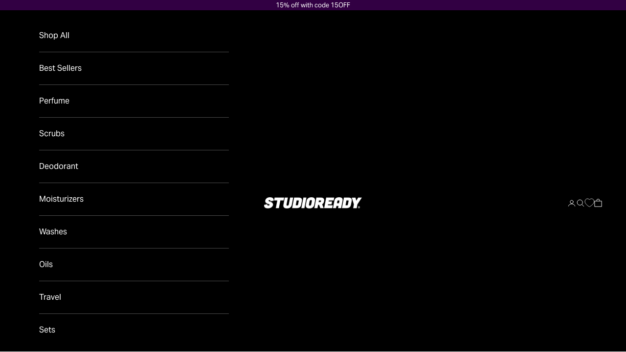

--- FILE ---
content_type: text/html; charset=utf-8
request_url: https://studioready.com/collections/scrub/products/studio-ready-amalfi-limoncello-scrub
body_size: 31722
content:
<!doctype html>

<html lang="en" dir="ltr">
  <head><script async crossorigin fetchpriority="high" src="/cdn/shopifycloud/importmap-polyfill/es-modules-shim.2.4.0.js"></script>
<script defer src="https://cdn.skio.com/scripts/shopify/head/shopify.ba9807f79b5cdb6483d5.js"></script>
   
    <meta charset="utf-8">
    <meta name="viewport" content="width=device-width, initial-scale=1.0, height=device-height, minimum-scale=1.0, maximum-scale=5.0">

    <title>Amalfi Limoncello Erogenous Body Scrub</title>

 <meta name="facebook-domain-verification" content="qus966lovc7ztcxuanpcsoys7s77rr" /><meta name="description" content="Stimulate erogenous zones and signal your partner with this sumptuous body exfoliant formulated for exploring pleasure zones both familiar and unexplored. Infused with essential oils of crushed Italian Lemon Peels and fine fragrance notes of Limoncello to create a sweet and intoxicating experience. Finely milled Cane S"><link rel="canonical" href="https://studioready.com/products/studio-ready-amalfi-limoncello-scrub"><link rel="shortcut icon" href="//studioready.com/cdn/shop/files/1Asset_69LOGO.png?v=1733863470&width=96">
      <link rel="apple-touch-icon" href="//studioready.com/cdn/shop/files/1Asset_69LOGO.png?v=1733863470&width=180"><link rel="preconnect" href="https://fonts.shopifycdn.com" crossorigin><link rel="preload" href="//studioready.com/cdn/fonts/montserrat/montserrat_n6.1326b3e84230700ef15b3a29fb520639977513e0.woff2" as="font" type="font/woff2" crossorigin><link rel="preload" href="//studioready.com/cdn/fonts/nunito_sans/nunitosans_n4.0276fe080df0ca4e6a22d9cb55aed3ed5ba6b1da.woff2" as="font" type="font/woff2" crossorigin><meta property="og:type" content="product">
  <meta property="og:title" content="Amalfi Limoncello Erogenous Body Scrub">
  <meta property="product:price:amount" content="25">
  <meta property="product:price:currency" content="USD"><meta property="og:image" content="http://studioready.com/cdn/shop/files/Aug_1-57185x7.jpg?v=1762440829&width=2048">
  <meta property="og:image:secure_url" content="https://studioready.com/cdn/shop/files/Aug_1-57185x7.jpg?v=1762440829&width=2048">
  <meta property="og:image:width" content="1429">
  <meta property="og:image:height" content="2000"><meta property="og:description" content="Stimulate erogenous zones and signal your partner with this sumptuous body exfoliant formulated for exploring pleasure zones both familiar and unexplored. Infused with essential oils of crushed Italian Lemon Peels and fine fragrance notes of Limoncello to create a sweet and intoxicating experience. Finely milled Cane S"><meta property="og:url" content="https://studioready.com/products/studio-ready-amalfi-limoncello-scrub">
<meta property="og:site_name" content="Studio Ready"><meta name="twitter:card" content="summary"><meta name="twitter:title" content="Amalfi Limoncello Erogenous Body Scrub">
  <meta name="twitter:description" content="Stimulate erogenous zones and signal your partner with this sumptuous body exfoliant formulated for exploring pleasure zones both familiar and unexplored. Infused with essential oils of crushed Italian Lemon Peels and fine fragrance notes of Limoncello to create a sweet and intoxicating experience. Finely milled Cane Sugar gently refines while Abyssinian and Kukui Seed oils promote added resilience and bounce.

Visibly glowing skin
Whisks away impurities
Smooths away dullness
Ensures impeccable hygiene
Plumps skin with hydration
Visibly diminishes blemishes
Signals your partner
Made in the USA
"><meta name="twitter:image" content="https://studioready.com/cdn/shop/files/Aug_1-57185x7.jpg?crop=center&height=1200&v=1762440829&width=1200">
  <meta name="twitter:image:alt" content=""><script type="application/ld+json">{"@context":"http:\/\/schema.org\/","@id":"\/products\/studio-ready-amalfi-limoncello-scrub#product","@type":"ProductGroup","brand":{"@type":"Brand","name":"Studio Ready"},"category":"Skin Care","description":"Stimulate erogenous zones and signal your partner with this sumptuous body exfoliant formulated for exploring pleasure zones both familiar and unexplored. Infused with essential oils of crushed Italian Lemon Peels and fine fragrance notes of Limoncello to create a sweet and intoxicating experience. Finely milled Cane Sugar gently refines while Abyssinian and Kukui Seed oils promote added resilience and bounce.\n\nVisibly glowing skin\nWhisks away impurities\nSmooths away dullness\nEnsures impeccable hygiene\nPlumps skin with hydration\nVisibly diminishes blemishes\nSignals your partner\nMade in the USA\n","hasVariant":[{"@id":"\/products\/studio-ready-amalfi-limoncello-scrub?variant=40427446599728#variant","@type":"Product","gtin":"00850069390471","image":"https:\/\/studioready.com\/cdn\/shop\/files\/Aug_1-57185x7.jpg?v=1762440829\u0026width=1920","name":"Amalfi Limoncello Erogenous Body Scrub - Travel Mini","offers":{"@id":"\/products\/studio-ready-amalfi-limoncello-scrub?variant=40427446599728#offer","@type":"Offer","availability":"http:\/\/schema.org\/InStock","price":"25.00","priceCurrency":"USD","url":"https:\/\/studioready.com\/products\/studio-ready-amalfi-limoncello-scrub?variant=40427446599728"},"sku":"AMA-SCR-60-SB"},{"@id":"\/products\/studio-ready-amalfi-limoncello-scrub?variant=40427446566960#variant","@type":"Product","gtin":"00850069390471","image":"https:\/\/studioready.com\/cdn\/shop\/files\/Aug_1-57185x7.jpg?v=1762440829\u0026width=1920","name":"Amalfi Limoncello Erogenous Body Scrub - Full-size","offers":{"@id":"\/products\/studio-ready-amalfi-limoncello-scrub?variant=40427446566960#offer","@type":"Offer","availability":"http:\/\/schema.org\/InStock","price":"65.00","priceCurrency":"USD","url":"https:\/\/studioready.com\/products\/studio-ready-amalfi-limoncello-scrub?variant=40427446566960"},"sku":"AMA-SCR-260-SB"}],"name":"Amalfi Limoncello Erogenous Body Scrub","productGroupID":"6672360570928","url":"https:\/\/studioready.com\/products\/studio-ready-amalfi-limoncello-scrub"}</script><script type="application/ld+json">
  {
    "@context": "https://schema.org",
    "@type": "BreadcrumbList",
    "itemListElement": [{
        "@type": "ListItem",
        "position": 1,
        "name": "Home",
        "item": "https://studioready.com"
      },{
            "@type": "ListItem",
            "position": 2,
            "name": "All Erogenous Body Scrubs",
            "item": "https://studioready.com/collections/scrub"
          }, {
            "@type": "ListItem",
            "position": 3,
            "name": "Amalfi Limoncello Erogenous Body Scrub",
            "item": "https://studioready.com/products/studio-ready-amalfi-limoncello-scrub"
          }]
  }
</script><style>/* Typography (heading) */
  @font-face {
  font-family: Montserrat;
  font-weight: 600;
  font-style: normal;
  font-display: fallback;
  src: url("//studioready.com/cdn/fonts/montserrat/montserrat_n6.1326b3e84230700ef15b3a29fb520639977513e0.woff2") format("woff2"),
       url("//studioready.com/cdn/fonts/montserrat/montserrat_n6.652f051080eb14192330daceed8cd53dfdc5ead9.woff") format("woff");
}

@font-face {
  font-family: Montserrat;
  font-weight: 600;
  font-style: italic;
  font-display: fallback;
  src: url("//studioready.com/cdn/fonts/montserrat/montserrat_i6.e90155dd2f004112a61c0322d66d1f59dadfa84b.woff2") format("woff2"),
       url("//studioready.com/cdn/fonts/montserrat/montserrat_i6.41470518d8e9d7f1bcdd29a447c2397e5393943f.woff") format("woff");
}

/* Typography (body) */
  @font-face {
  font-family: "Nunito Sans";
  font-weight: 400;
  font-style: normal;
  font-display: fallback;
  src: url("//studioready.com/cdn/fonts/nunito_sans/nunitosans_n4.0276fe080df0ca4e6a22d9cb55aed3ed5ba6b1da.woff2") format("woff2"),
       url("//studioready.com/cdn/fonts/nunito_sans/nunitosans_n4.b4964bee2f5e7fd9c3826447e73afe2baad607b7.woff") format("woff");
}

@font-face {
  font-family: "Nunito Sans";
  font-weight: 400;
  font-style: italic;
  font-display: fallback;
  src: url("//studioready.com/cdn/fonts/nunito_sans/nunitosans_i4.6e408730afac1484cf297c30b0e67c86d17fc586.woff2") format("woff2"),
       url("//studioready.com/cdn/fonts/nunito_sans/nunitosans_i4.c9b6dcbfa43622b39a5990002775a8381942ae38.woff") format("woff");
}

@font-face {
  font-family: "Nunito Sans";
  font-weight: 700;
  font-style: normal;
  font-display: fallback;
  src: url("//studioready.com/cdn/fonts/nunito_sans/nunitosans_n7.25d963ed46da26098ebeab731e90d8802d989fa5.woff2") format("woff2"),
       url("//studioready.com/cdn/fonts/nunito_sans/nunitosans_n7.d32e3219b3d2ec82285d3027bd673efc61a996c8.woff") format("woff");
}

@font-face {
  font-family: "Nunito Sans";
  font-weight: 700;
  font-style: italic;
  font-display: fallback;
  src: url("//studioready.com/cdn/fonts/nunito_sans/nunitosans_i7.8c1124729eec046a321e2424b2acf328c2c12139.woff2") format("woff2"),
       url("//studioready.com/cdn/fonts/nunito_sans/nunitosans_i7.af4cda04357273e0996d21184432bcb14651a64d.woff") format("woff");
}

:root {
    /* Container */
    --container-max-width: 100%;
    --container-xxs-max-width: 27.5rem; /* 440px */
    --container-xs-max-width: 42.5rem; /* 680px */
    --container-sm-max-width: 61.25rem; /* 980px */
    --container-md-max-width: 71.875rem; /* 1150px */
    --container-lg-max-width: 78.75rem; /* 1260px */
    --container-xl-max-width: 85rem; /* 1360px */
    --container-gutter: 1.25rem;

    --section-vertical-spacing: 2rem;
    --section-vertical-spacing-tight:2rem;

    --section-stack-gap:1.5rem;
    --section-stack-gap-tight:1.5rem;

    /* Form settings */
    --form-gap: 1.25rem; /* Gap between fieldset and submit button */
    --fieldset-gap: 1rem; /* Gap between each form input within a fieldset */
    --form-control-gap: 0.625rem; /* Gap between input and label (ignored for floating label) */
    --checkbox-control-gap: 0.75rem; /* Horizontal gap between checkbox and its associated label */
    --input-padding-block: 0.65rem; /* Vertical padding for input, textarea and native select */
    --input-padding-inline: 0.8rem; /* Horizontal padding for input, textarea and native select */
    --checkbox-size: 0.875rem; /* Size (width and height) for checkbox */

    /* Other sizes */
    --sticky-area-height: calc(var(--announcement-bar-is-sticky, 0) * var(--announcement-bar-height, 0px) + var(--header-is-sticky, 0) * var(--header-is-visible, 1) * var(--header-height, 0px));

    /* RTL support */
    --transform-logical-flip: 1;
    --transform-origin-start: left;
    --transform-origin-end: right;

    /**
     * ---------------------------------------------------------------------
     * TYPOGRAPHY
     * ---------------------------------------------------------------------
     */

    /* Font properties */
    
    --heading-font-family: aktiv-grotesk, sans-serif;
    
    --heading-font-weight: 600;
    --heading-font-style: normal;
    --heading-text-transform: normal;
    --heading-letter-spacing: 0.01em;
    
    --text-font-family: aktiv-grotesk, sans-serif;
    
    --text-font-weight: 400;
    --text-font-style: normal;
    --text-letter-spacing: 0.0em;
    --button-font: var(--heading-font-style) var(--heading-font-weight) var(--text-sm) / 1.65 var(--heading-font-family);
    --button-text-transform: normal;
    --button-letter-spacing: 0.04em;

    /* Font sizes */--text-heading-size-factor: 1;
    --text-h1: max(0.6875rem, clamp(1.375rem, 1.146341463414634rem + 0.975609756097561vw, 2rem) * var(--text-heading-size-factor));
    --text-h2: max(0.6875rem, clamp(1.25rem, 1.0670731707317074rem + 0.7804878048780488vw, 1.75rem) * var(--text-heading-size-factor));
    --text-h3: max(0.6875rem, clamp(1.125rem, 1.0335365853658536rem + 0.3902439024390244vw, 1.375rem) * var(--text-heading-size-factor));
    --text-h4: max(0.6875rem, clamp(1rem, 0.9542682926829268rem + 0.1951219512195122vw, 1.125rem) * var(--text-heading-size-factor));
    --text-h5: calc(0.875rem * var(--text-heading-size-factor));
    --text-h6: calc(0.75rem * var(--text-heading-size-factor));

    --text-xs: 0.75rem;
    --text-sm: 0.8125rem;
    --text-base: 0.875rem;
    --text-lg: 1.0rem;
    --text-xl: 1.25rem;

    /* Rounded variables (used for border radius) */
    --rounded-full: 9999px;
    --button-border-radius: 0.0rem;
    --input-border-radius: 0.0rem;

    /* Box shadow */
    --shadow-sm: 0 2px 8px rgb(0 0 0 / 0.05);
    --shadow: 0 5px 15px rgb(0 0 0 / 0.05);
    --shadow-md: 0 5px 30px rgb(0 0 0 / 0.05);
    --shadow-block: px px px rgb(var(--text-primary) / 0.0);

    /**
     * ---------------------------------------------------------------------
     * OTHER
     * ---------------------------------------------------------------------
     */

    --checkmark-svg-url: url(//studioready.com/cdn/shop/t/177/assets/checkmark.svg?v=77552481021870063511750047359);
    --cursor-zoom-in-svg-url: url(//studioready.com/cdn/shop/t/177/assets/cursor-zoom-in.svg?v=179346033183326186621750047359);
  }

  [dir="rtl"]:root {
    /* RTL support */
    --transform-logical-flip: -1;
    --transform-origin-start: right;
    --transform-origin-end: left;
  }

  @media screen and (min-width: 700px) {
    :root {
      /* Typography (font size) */
      --text-xs: 0.875rem;
      --text-sm: 0.9375rem;
      --text-base: 1.0rem;
      --text-lg: 1.125rem;
      --text-xl: 1.375rem;

      /* Spacing settings */
      --container-gutter: 2rem;
    }
  }

  @media screen and (min-width: 1000px) {
    :root {
      /* Spacing settings */
      --container-gutter: 3rem;

      --section-vertical-spacing: 3rem;
      --section-vertical-spacing-tight: 3rem;

      --section-stack-gap:2.25rem;
      --section-stack-gap-tight:2.25rem;
    }
  }:root {/* Overlay used for modal */
    --page-overlay: 0 0 0 / 0.4;

    /* We use the first scheme background as default */
    --page-background: ;

    /* Product colors */
    --on-sale-text: 28 28 28;
    --on-sale-badge-background: 28 28 28;
    --on-sale-badge-text: 255 255 255;
    --sold-out-badge-background: 239 239 239;
    --sold-out-badge-text: 0 0 0 / 0.65;
    --custom-badge-background: 28 28 28;
    --custom-badge-text: 255 255 255;
    --star-color: 28 28 28;

    /* Status colors */
    --success-background: 212 227 203;
    --success-text: 48 122 7;
    --warning-background: 253 241 224;
    --warning-text: 237 138 0;
    --error-background: 243 204 204;
    --error-text: 203 43 43;
  }.color-scheme--scheme-1 {
      /* Color settings */--accent: 0 0 0;
      --text-color: 0 0 0;
      --background: 255 255 255 / 1.0;
      --background-without-opacity: 255 255 255;
      --background-gradient: ;

/* Button colors */
      --button-background: 0 0 0;
      --button-text-color: 255 255 255;

      /* Circled buttons */
      --circle-button-background: 255 255 255;
      --circle-button-text-color: 0 0 0;
    }.shopify-section:has(.section-spacing.color-scheme--bg-54922f2e920ba8346f6dc0fba343d673) + .shopify-section:has(.section-spacing.color-scheme--bg-54922f2e920ba8346f6dc0fba343d673:not(.bordered-section)) .section-spacing {
      padding-block-start: 0;
    }.color-scheme--scheme-2 {
      /* Color settings */--accent: 0 0 0;
      --text-color: 0 0 0;
      --background: 243 243 243 / 1.0;
      --background-without-opacity: 243 243 243;
      --background-gradient: ;

/* Button colors */
      --button-background: 0 0 0;
      --button-text-color: 255 255 255;

      /* Circled buttons */
      --circle-button-background: 255 255 255;
      --circle-button-text-color: 0 0 0;
    }.shopify-section:has(.section-spacing.color-scheme--bg-78566feb045e1e2e6eb726ab373c36bd) + .shopify-section:has(.section-spacing.color-scheme--bg-78566feb045e1e2e6eb726ab373c36bd:not(.bordered-section)) .section-spacing {
      padding-block-start: 0;
    }.color-scheme--scheme-3 {
      /* Color settings */--accent: 255 255 255;
      --text-color: 255 255 255;
      --background: 0 0 0 / 1.0;
      --background-without-opacity: 0 0 0;
      --background-gradient: ;

/* Button colors */
      --button-background: 255 255 255;
      --button-text-color: 0 0 0;

      /* Circled buttons */
      --circle-button-background: 255 255 255;
      --circle-button-text-color: 28 28 28;
    }.shopify-section:has(.section-spacing.color-scheme--bg-77e774e6cc4d94d6a32f6256f02d9552) + .shopify-section:has(.section-spacing.color-scheme--bg-77e774e6cc4d94d6a32f6256f02d9552:not(.bordered-section)) .section-spacing {
      padding-block-start: 0;
    }.color-scheme--scheme-4 {
      /* Color settings */--accent: 255 255 255;
      --text-color: 28 28 28;
      --background: 245 242 238 / 1.0;
      --background-without-opacity: 245 242 238;
      --background-gradient: ;

/* Button colors */
      --button-background: 255 255 255;
      --button-text-color: 28 28 28;

      /* Circled buttons */
      --circle-button-background: 255 255 255;
      --circle-button-text-color: 28 28 28;
    }.shopify-section:has(.section-spacing.color-scheme--bg-00f60a01d7eee84bfbf765bd52b20c48) + .shopify-section:has(.section-spacing.color-scheme--bg-00f60a01d7eee84bfbf765bd52b20c48:not(.bordered-section)) .section-spacing {
      padding-block-start: 0;
    }.color-scheme--scheme-12154c5f-d930-40ba-b392-9808812d8798 {
      /* Color settings */--accent: 0 0 0;
      --text-color: 0 0 0;
      --background: 255 255 255 / 1.0;
      --background-without-opacity: 255 255 255;
      --background-gradient: ;

/* Button colors */
      --button-background: 0 0 0;
      --button-text-color: 255 255 255;

      /* Circled buttons */
      --circle-button-background: 255 255 255;
      --circle-button-text-color: 0 0 0;
    }.shopify-section:has(.section-spacing.color-scheme--bg-54922f2e920ba8346f6dc0fba343d673) + .shopify-section:has(.section-spacing.color-scheme--bg-54922f2e920ba8346f6dc0fba343d673:not(.bordered-section)) .section-spacing {
      padding-block-start: 0;
    }.color-scheme--scheme-0ef78dbd-6ddd-4f09-aa81-72df6ac230b2 {
      /* Color settings */--accent: 255 255 255;
      --text-color: 255 255 255;
      --background: 50 0 67 / 1.0;
      --background-without-opacity: 50 0 67;
      --background-gradient: ;

/* Button colors */
      --button-background: 255 255 255;
      --button-text-color: 142 16 28;

      /* Circled buttons */
      --circle-button-background: 255 255 255;
      --circle-button-text-color: 0 0 0;
    }.shopify-section:has(.section-spacing.color-scheme--bg-d7b449ae65188ba7f7419184abcdf10e) + .shopify-section:has(.section-spacing.color-scheme--bg-d7b449ae65188ba7f7419184abcdf10e:not(.bordered-section)) .section-spacing {
      padding-block-start: 0;
    }.color-scheme--dialog {
      /* Color settings */--accent: 0 0 0;
      --text-color: 0 0 0;
      --background: 255 255 255 / 1.0;
      --background-without-opacity: 255 255 255;
      --background-gradient: ;--border-color: 217 217 217;/* Button colors */
      --button-background: 0 0 0;
      --button-text-color: 255 255 255;

      /* Circled buttons */
      --circle-button-background: 255 255 255;
      --circle-button-text-color: 0 0 0;
    }
</style><script>
  // This allows to expose several variables to the global scope, to be used in scripts
  window.themeVariables = {
    settings: {
      showPageTransition: false,
      pageType: "product",
      moneyFormat: "${{amount_no_decimals}}",
      moneyWithCurrencyFormat: "${{amount_no_decimals}} USD",
      currencyCodeEnabled: false,
      cartType: "drawer",
      staggerMenuApparition: false
    },

    strings: {
      addedToCart: "Added to your bag!",
      closeGallery: "Close gallery",
      zoomGallery: "Zoom picture",
      errorGallery: "Image cannot be loaded",
      shippingEstimatorNoResults: "Sorry, we do not ship to your address.",
      shippingEstimatorOneResult: "There is one shipping rate for your address:",
      shippingEstimatorMultipleResults: "There are several shipping rates for your address:",
      shippingEstimatorError: "One or more error occurred while retrieving shipping rates:",
      next: "Next",
      previous: "Previous"
    },

    mediaQueries: {
      'sm': 'screen and (min-width: 700px)',
      'md': 'screen and (min-width: 1000px)',
      'lg': 'screen and (min-width: 1150px)',
      'xl': 'screen and (min-width: 1400px)',
      '2xl': 'screen and (min-width: 1600px)',
      'sm-max': 'screen and (max-width: 699px)',
      'md-max': 'screen and (max-width: 999px)',
      'lg-max': 'screen and (max-width: 1149px)',
      'xl-max': 'screen and (max-width: 1399px)',
      '2xl-max': 'screen and (max-width: 1599px)',
      'motion-safe': '(prefers-reduced-motion: no-preference)',
      'motion-reduce': '(prefers-reduced-motion: reduce)',
      'supports-hover': 'screen and (pointer: fine)',
      'supports-touch': 'screen and (hover: none)'
    }
  };</script><script>
      if (!(HTMLScriptElement.supports && HTMLScriptElement.supports('importmap'))) {
        const importMapPolyfill = document.createElement('script');
        importMapPolyfill.async = true;
        importMapPolyfill.src = "//studioready.com/cdn/shop/t/177/assets/es-module-shims.min.js?v=140375185335194536761750047359";

        document.head.appendChild(importMapPolyfill);
      }
    </script>

    <script type="importmap">{
        "imports": {
          "vendor": "//studioready.com/cdn/shop/t/177/assets/vendor.min.js?v=90848652276903619941750047359",
          "theme": "//studioready.com/cdn/shop/t/177/assets/theme.js?v=6601915135940589611750047359",
          "photoswipe": "//studioready.com/cdn/shop/t/177/assets/photoswipe.min.js?v=20290624223189769891750047359"
        }
      }
    </script>

    <script type="module" src="//studioready.com/cdn/shop/t/177/assets/vendor.min.js?v=90848652276903619941750047359"></script>
    <script type="module" src="//studioready.com/cdn/shop/t/177/assets/theme.js?v=6601915135940589611750047359"></script>

    <script>window.performance && window.performance.mark && window.performance.mark('shopify.content_for_header.start');</script><meta name="facebook-domain-verification" content="m8jkbgdij7s7q9sqqondqi7xg1uaq9">
<meta id="shopify-digital-wallet" name="shopify-digital-wallet" content="/24960320/digital_wallets/dialog">
<meta name="shopify-checkout-api-token" content="c9bd47f81f5e71061e960f7933dcd7e1">
<meta id="in-context-paypal-metadata" data-shop-id="24960320" data-venmo-supported="false" data-environment="production" data-locale="en_US" data-paypal-v4="true" data-currency="USD">
<link rel="alternate" type="application/json+oembed" href="https://studioready.com/products/studio-ready-amalfi-limoncello-scrub.oembed">
<script async="async" src="/checkouts/internal/preloads.js?locale=en-US"></script>
<link rel="preconnect" href="https://shop.app" crossorigin="anonymous">
<script async="async" src="https://shop.app/checkouts/internal/preloads.js?locale=en-US&shop_id=24960320" crossorigin="anonymous"></script>
<script id="apple-pay-shop-capabilities" type="application/json">{"shopId":24960320,"countryCode":"US","currencyCode":"USD","merchantCapabilities":["supports3DS"],"merchantId":"gid:\/\/shopify\/Shop\/24960320","merchantName":"Studio Ready","requiredBillingContactFields":["postalAddress","email","phone"],"requiredShippingContactFields":["postalAddress","email","phone"],"shippingType":"shipping","supportedNetworks":["visa","masterCard","amex","discover","elo","jcb"],"total":{"type":"pending","label":"Studio Ready","amount":"1.00"},"shopifyPaymentsEnabled":true,"supportsSubscriptions":true}</script>
<script id="shopify-features" type="application/json">{"accessToken":"c9bd47f81f5e71061e960f7933dcd7e1","betas":["rich-media-storefront-analytics"],"domain":"studioready.com","predictiveSearch":true,"shopId":24960320,"locale":"en"}</script>
<script>var Shopify = Shopify || {};
Shopify.shop = "saturday-store-1.myshopify.com";
Shopify.locale = "en";
Shopify.currency = {"active":"USD","rate":"1.0"};
Shopify.country = "US";
Shopify.theme = {"name":"Nebula | Skio ","id":134530629680,"schema_name":"Prestige","schema_version":"10.2.0","theme_store_id":855,"role":"main"};
Shopify.theme.handle = "null";
Shopify.theme.style = {"id":null,"handle":null};
Shopify.cdnHost = "studioready.com/cdn";
Shopify.routes = Shopify.routes || {};
Shopify.routes.root = "/";</script>
<script type="module">!function(o){(o.Shopify=o.Shopify||{}).modules=!0}(window);</script>
<script>!function(o){function n(){var o=[];function n(){o.push(Array.prototype.slice.apply(arguments))}return n.q=o,n}var t=o.Shopify=o.Shopify||{};t.loadFeatures=n(),t.autoloadFeatures=n()}(window);</script>
<script>
  window.ShopifyPay = window.ShopifyPay || {};
  window.ShopifyPay.apiHost = "shop.app\/pay";
  window.ShopifyPay.redirectState = null;
</script>
<script id="shop-js-analytics" type="application/json">{"pageType":"product"}</script>
<script defer="defer" async type="module" src="//studioready.com/cdn/shopifycloud/shop-js/modules/v2/client.init-shop-cart-sync_CGREiBkR.en.esm.js"></script>
<script defer="defer" async type="module" src="//studioready.com/cdn/shopifycloud/shop-js/modules/v2/chunk.common_Bt2Up4BP.esm.js"></script>
<script type="module">
  await import("//studioready.com/cdn/shopifycloud/shop-js/modules/v2/client.init-shop-cart-sync_CGREiBkR.en.esm.js");
await import("//studioready.com/cdn/shopifycloud/shop-js/modules/v2/chunk.common_Bt2Up4BP.esm.js");

  window.Shopify.SignInWithShop?.initShopCartSync?.({"fedCMEnabled":true,"windoidEnabled":true});

</script>
<script>
  window.Shopify = window.Shopify || {};
  if (!window.Shopify.featureAssets) window.Shopify.featureAssets = {};
  window.Shopify.featureAssets['shop-js'] = {"shop-cart-sync":["modules/v2/client.shop-cart-sync_CQNAmp__.en.esm.js","modules/v2/chunk.common_Bt2Up4BP.esm.js"],"init-windoid":["modules/v2/client.init-windoid_BMafEeJe.en.esm.js","modules/v2/chunk.common_Bt2Up4BP.esm.js"],"shop-cash-offers":["modules/v2/client.shop-cash-offers_3d66YIS3.en.esm.js","modules/v2/chunk.common_Bt2Up4BP.esm.js","modules/v2/chunk.modal_Dk0o9ppo.esm.js"],"init-fed-cm":["modules/v2/client.init-fed-cm_B-WG4sqw.en.esm.js","modules/v2/chunk.common_Bt2Up4BP.esm.js"],"shop-toast-manager":["modules/v2/client.shop-toast-manager_DhuhblEJ.en.esm.js","modules/v2/chunk.common_Bt2Up4BP.esm.js"],"shop-button":["modules/v2/client.shop-button_B5xLHL5j.en.esm.js","modules/v2/chunk.common_Bt2Up4BP.esm.js"],"avatar":["modules/v2/client.avatar_BTnouDA3.en.esm.js"],"init-shop-email-lookup-coordinator":["modules/v2/client.init-shop-email-lookup-coordinator_hqFayTDE.en.esm.js","modules/v2/chunk.common_Bt2Up4BP.esm.js"],"init-shop-cart-sync":["modules/v2/client.init-shop-cart-sync_CGREiBkR.en.esm.js","modules/v2/chunk.common_Bt2Up4BP.esm.js"],"shop-login-button":["modules/v2/client.shop-login-button_g5QkWrqe.en.esm.js","modules/v2/chunk.common_Bt2Up4BP.esm.js","modules/v2/chunk.modal_Dk0o9ppo.esm.js"],"pay-button":["modules/v2/client.pay-button_Cuf0bNvL.en.esm.js","modules/v2/chunk.common_Bt2Up4BP.esm.js"],"init-shop-for-new-customer-accounts":["modules/v2/client.init-shop-for-new-customer-accounts_Bxwhl6__.en.esm.js","modules/v2/client.shop-login-button_g5QkWrqe.en.esm.js","modules/v2/chunk.common_Bt2Up4BP.esm.js","modules/v2/chunk.modal_Dk0o9ppo.esm.js"],"init-customer-accounts-sign-up":["modules/v2/client.init-customer-accounts-sign-up_al3d1WE3.en.esm.js","modules/v2/client.shop-login-button_g5QkWrqe.en.esm.js","modules/v2/chunk.common_Bt2Up4BP.esm.js","modules/v2/chunk.modal_Dk0o9ppo.esm.js"],"shop-follow-button":["modules/v2/client.shop-follow-button_B9MutJJO.en.esm.js","modules/v2/chunk.common_Bt2Up4BP.esm.js","modules/v2/chunk.modal_Dk0o9ppo.esm.js"],"checkout-modal":["modules/v2/client.checkout-modal_OBPaeP-J.en.esm.js","modules/v2/chunk.common_Bt2Up4BP.esm.js","modules/v2/chunk.modal_Dk0o9ppo.esm.js"],"init-customer-accounts":["modules/v2/client.init-customer-accounts_Brxa5h1K.en.esm.js","modules/v2/client.shop-login-button_g5QkWrqe.en.esm.js","modules/v2/chunk.common_Bt2Up4BP.esm.js","modules/v2/chunk.modal_Dk0o9ppo.esm.js"],"lead-capture":["modules/v2/client.lead-capture_BBBv1Qpe.en.esm.js","modules/v2/chunk.common_Bt2Up4BP.esm.js","modules/v2/chunk.modal_Dk0o9ppo.esm.js"],"shop-login":["modules/v2/client.shop-login_DoNRI_y4.en.esm.js","modules/v2/chunk.common_Bt2Up4BP.esm.js","modules/v2/chunk.modal_Dk0o9ppo.esm.js"],"payment-terms":["modules/v2/client.payment-terms_BlOJedZ2.en.esm.js","modules/v2/chunk.common_Bt2Up4BP.esm.js","modules/v2/chunk.modal_Dk0o9ppo.esm.js"]};
</script>
<script id="__st">var __st={"a":24960320,"offset":-18000,"reqid":"9d6a7e41-a794-42e5-9df2-0cf7ba9ca73a-1762577452","pageurl":"studioready.com\/collections\/scrub\/products\/studio-ready-amalfi-limoncello-scrub","u":"8664f101faed","p":"product","rtyp":"product","rid":6672360570928};</script>
<script>window.ShopifyPaypalV4VisibilityTracking = true;</script>
<script id="captcha-bootstrap">!function(){'use strict';const t='contact',e='account',n='new_comment',o=[[t,t],['blogs',n],['comments',n],[t,'customer']],c=[[e,'customer_login'],[e,'guest_login'],[e,'recover_customer_password'],[e,'create_customer']],r=t=>t.map((([t,e])=>`form[action*='/${t}']:not([data-nocaptcha='true']) input[name='form_type'][value='${e}']`)).join(','),a=t=>()=>t?[...document.querySelectorAll(t)].map((t=>t.form)):[];function s(){const t=[...o],e=r(t);return a(e)}const i='password',u='form_key',d=['recaptcha-v3-token','g-recaptcha-response','h-captcha-response',i],f=()=>{try{return window.sessionStorage}catch{return}},m='__shopify_v',_=t=>t.elements[u];function p(t,e,n=!1){try{const o=window.sessionStorage,c=JSON.parse(o.getItem(e)),{data:r}=function(t){const{data:e,action:n}=t;return t[m]||n?{data:e,action:n}:{data:t,action:n}}(c);for(const[e,n]of Object.entries(r))t.elements[e]&&(t.elements[e].value=n);n&&o.removeItem(e)}catch(o){console.error('form repopulation failed',{error:o})}}const l='form_type',E='cptcha';function T(t){t.dataset[E]=!0}const w=window,h=w.document,L='Shopify',v='ce_forms',y='captcha';let A=!1;((t,e)=>{const n=(g='f06e6c50-85a8-45c8-87d0-21a2b65856fe',I='https://cdn.shopify.com/shopifycloud/storefront-forms-hcaptcha/ce_storefront_forms_captcha_hcaptcha.v1.5.2.iife.js',D={infoText:'Protected by hCaptcha',privacyText:'Privacy',termsText:'Terms'},(t,e,n)=>{const o=w[L][v],c=o.bindForm;if(c)return c(t,g,e,D).then(n);var r;o.q.push([[t,g,e,D],n]),r=I,A||(h.body.append(Object.assign(h.createElement('script'),{id:'captcha-provider',async:!0,src:r})),A=!0)});var g,I,D;w[L]=w[L]||{},w[L][v]=w[L][v]||{},w[L][v].q=[],w[L][y]=w[L][y]||{},w[L][y].protect=function(t,e){n(t,void 0,e),T(t)},Object.freeze(w[L][y]),function(t,e,n,w,h,L){const[v,y,A,g]=function(t,e,n){const i=e?o:[],u=t?c:[],d=[...i,...u],f=r(d),m=r(i),_=r(d.filter((([t,e])=>n.includes(e))));return[a(f),a(m),a(_),s()]}(w,h,L),I=t=>{const e=t.target;return e instanceof HTMLFormElement?e:e&&e.form},D=t=>v().includes(t);t.addEventListener('submit',(t=>{const e=I(t);if(!e)return;const n=D(e)&&!e.dataset.hcaptchaBound&&!e.dataset.recaptchaBound,o=_(e),c=g().includes(e)&&(!o||!o.value);(n||c)&&t.preventDefault(),c&&!n&&(function(t){try{if(!f())return;!function(t){const e=f();if(!e)return;const n=_(t);if(!n)return;const o=n.value;o&&e.removeItem(o)}(t);const e=Array.from(Array(32),(()=>Math.random().toString(36)[2])).join('');!function(t,e){_(t)||t.append(Object.assign(document.createElement('input'),{type:'hidden',name:u})),t.elements[u].value=e}(t,e),function(t,e){const n=f();if(!n)return;const o=[...t.querySelectorAll(`input[type='${i}']`)].map((({name:t})=>t)),c=[...d,...o],r={};for(const[a,s]of new FormData(t).entries())c.includes(a)||(r[a]=s);n.setItem(e,JSON.stringify({[m]:1,action:t.action,data:r}))}(t,e)}catch(e){console.error('failed to persist form',e)}}(e),e.submit())}));const S=(t,e)=>{t&&!t.dataset[E]&&(n(t,e.some((e=>e===t))),T(t))};for(const o of['focusin','change'])t.addEventListener(o,(t=>{const e=I(t);D(e)&&S(e,y())}));const B=e.get('form_key'),M=e.get(l),P=B&&M;t.addEventListener('DOMContentLoaded',(()=>{const t=y();if(P)for(const e of t)e.elements[l].value===M&&p(e,B);[...new Set([...A(),...v().filter((t=>'true'===t.dataset.shopifyCaptcha))])].forEach((e=>S(e,t)))}))}(h,new URLSearchParams(w.location.search),n,t,e,['guest_login'])})(!0,!0)}();</script>
<script integrity="sha256-52AcMU7V7pcBOXWImdc/TAGTFKeNjmkeM1Pvks/DTgc=" data-source-attribution="shopify.loadfeatures" defer="defer" src="//studioready.com/cdn/shopifycloud/storefront/assets/storefront/load_feature-81c60534.js" crossorigin="anonymous"></script>
<script crossorigin="anonymous" defer="defer" src="//studioready.com/cdn/shopifycloud/storefront/assets/shopify_pay/storefront-65b4c6d7.js?v=20250812"></script>
<script data-source-attribution="shopify.dynamic_checkout.dynamic.init">var Shopify=Shopify||{};Shopify.PaymentButton=Shopify.PaymentButton||{isStorefrontPortableWallets:!0,init:function(){window.Shopify.PaymentButton.init=function(){};var t=document.createElement("script");t.src="https://studioready.com/cdn/shopifycloud/portable-wallets/latest/portable-wallets.en.js",t.type="module",document.head.appendChild(t)}};
</script>
<script data-source-attribution="shopify.dynamic_checkout.buyer_consent">
  function portableWalletsHideBuyerConsent(e){var t=document.getElementById("shopify-buyer-consent"),n=document.getElementById("shopify-subscription-policy-button");t&&n&&(t.classList.add("hidden"),t.setAttribute("aria-hidden","true"),n.removeEventListener("click",e))}function portableWalletsShowBuyerConsent(e){var t=document.getElementById("shopify-buyer-consent"),n=document.getElementById("shopify-subscription-policy-button");t&&n&&(t.classList.remove("hidden"),t.removeAttribute("aria-hidden"),n.addEventListener("click",e))}window.Shopify?.PaymentButton&&(window.Shopify.PaymentButton.hideBuyerConsent=portableWalletsHideBuyerConsent,window.Shopify.PaymentButton.showBuyerConsent=portableWalletsShowBuyerConsent);
</script>
<script>
  function portableWalletsCleanup(e){e&&e.src&&console.error("Failed to load portable wallets script "+e.src);var t=document.querySelectorAll("shopify-accelerated-checkout .shopify-payment-button__skeleton, shopify-accelerated-checkout-cart .wallet-cart-button__skeleton"),e=document.getElementById("shopify-buyer-consent");for(let e=0;e<t.length;e++)t[e].remove();e&&e.remove()}function portableWalletsNotLoadedAsModule(e){e instanceof ErrorEvent&&"string"==typeof e.message&&e.message.includes("import.meta")&&"string"==typeof e.filename&&e.filename.includes("portable-wallets")&&(window.removeEventListener("error",portableWalletsNotLoadedAsModule),window.Shopify.PaymentButton.failedToLoad=e,"loading"===document.readyState?document.addEventListener("DOMContentLoaded",window.Shopify.PaymentButton.init):window.Shopify.PaymentButton.init())}window.addEventListener("error",portableWalletsNotLoadedAsModule);
</script>

<script type="module" src="https://studioready.com/cdn/shopifycloud/portable-wallets/latest/portable-wallets.en.js" onError="portableWalletsCleanup(this)" crossorigin="anonymous"></script>
<script nomodule>
  document.addEventListener("DOMContentLoaded", portableWalletsCleanup);
</script>

<link id="shopify-accelerated-checkout-styles" rel="stylesheet" media="screen" href="https://studioready.com/cdn/shopifycloud/portable-wallets/latest/accelerated-checkout-backwards-compat.css" crossorigin="anonymous">
<style id="shopify-accelerated-checkout-cart">
        #shopify-buyer-consent {
  margin-top: 1em;
  display: inline-block;
  width: 100%;
}

#shopify-buyer-consent.hidden {
  display: none;
}

#shopify-subscription-policy-button {
  background: none;
  border: none;
  padding: 0;
  text-decoration: underline;
  font-size: inherit;
  cursor: pointer;
}

#shopify-subscription-policy-button::before {
  box-shadow: none;
}

      </style>

<script>window.performance && window.performance.mark && window.performance.mark('shopify.content_for_header.end');</script>
<link href="//studioready.com/cdn/shop/t/177/assets/theme.css?v=93568782822813701341750731939" rel="stylesheet" type="text/css" media="all" /><link href="//studioready.com/cdn/shop/t/177/assets/custom-styles.css?v=66242847768542554541753726961" rel="stylesheet" type="text/css" media="all" />
    <link rel="stylesheet" href="https://use.typekit.net/oum2yog.css">
    
    
  <script>window.is_hulkpo_installed=true</script><!-- BEGIN app block: shopify://apps/klaviyo-email-marketing-sms/blocks/klaviyo-onsite-embed/2632fe16-c075-4321-a88b-50b567f42507 -->












  <script async src="https://static.klaviyo.com/onsite/js/Hqv8T4/klaviyo.js?company_id=Hqv8T4"></script>
  <script>!function(){if(!window.klaviyo){window._klOnsite=window._klOnsite||[];try{window.klaviyo=new Proxy({},{get:function(n,i){return"push"===i?function(){var n;(n=window._klOnsite).push.apply(n,arguments)}:function(){for(var n=arguments.length,o=new Array(n),w=0;w<n;w++)o[w]=arguments[w];var t="function"==typeof o[o.length-1]?o.pop():void 0,e=new Promise((function(n){window._klOnsite.push([i].concat(o,[function(i){t&&t(i),n(i)}]))}));return e}}})}catch(n){window.klaviyo=window.klaviyo||[],window.klaviyo.push=function(){var n;(n=window._klOnsite).push.apply(n,arguments)}}}}();</script>

  
    <script id="viewed_product">
      if (item == null) {
        var _learnq = _learnq || [];

        var MetafieldReviews = null
        var MetafieldYotpoRating = null
        var MetafieldYotpoCount = null
        var MetafieldLooxRating = null
        var MetafieldLooxCount = null
        var okendoProduct = null
        var okendoProductReviewCount = null
        var okendoProductReviewAverageValue = null
        try {
          // The following fields are used for Customer Hub recently viewed in order to add reviews.
          // This information is not part of __kla_viewed. Instead, it is part of __kla_viewed_reviewed_items
          MetafieldReviews = {"rating":{"scale_min":"1.0","scale_max":"5.0","value":"4.98"},"rating_count":91};
          MetafieldYotpoRating = null
          MetafieldYotpoCount = null
          MetafieldLooxRating = null
          MetafieldLooxCount = null

          okendoProduct = {"reviewCount":99,"reviewAverageValue":"5.0"}
          // If the okendo metafield is not legacy, it will error, which then requires the new json formatted data
          if (okendoProduct && 'error' in okendoProduct) {
            okendoProduct = null
          }
          okendoProductReviewCount = okendoProduct ? okendoProduct.reviewCount : null
          okendoProductReviewAverageValue = okendoProduct ? okendoProduct.reviewAverageValue : null
        } catch (error) {
          console.error('Error in Klaviyo onsite reviews tracking:', error);
        }

        var item = {
          Name: "Amalfi Limoncello Erogenous Body Scrub",
          ProductID: 6672360570928,
          Categories: ["All Erogenous Body Scrubs","Studio Ready Collection","Travel"],
          ImageURL: "https://studioready.com/cdn/shop/files/Aug_1-57185x7_grande.jpg?v=1762440829",
          URL: "https://studioready.com/products/studio-ready-amalfi-limoncello-scrub",
          Brand: "Studio Ready",
          Price: "$25",
          Value: "25",
          CompareAtPrice: "$0"
        };
        _learnq.push(['track', 'Viewed Product', item]);
        _learnq.push(['trackViewedItem', {
          Title: item.Name,
          ItemId: item.ProductID,
          Categories: item.Categories,
          ImageUrl: item.ImageURL,
          Url: item.URL,
          Metadata: {
            Brand: item.Brand,
            Price: item.Price,
            Value: item.Value,
            CompareAtPrice: item.CompareAtPrice
          },
          metafields:{
            reviews: MetafieldReviews,
            yotpo:{
              rating: MetafieldYotpoRating,
              count: MetafieldYotpoCount,
            },
            loox:{
              rating: MetafieldLooxRating,
              count: MetafieldLooxCount,
            },
            okendo: {
              rating: okendoProductReviewAverageValue,
              count: okendoProductReviewCount,
            }
          }
        }]);
      }
    </script>
  




  <script>
    window.klaviyoReviewsProductDesignMode = false
  </script>







<!-- END app block --><!-- BEGIN app block: shopify://apps/blockify-fraud-filter/blocks/app_embed/2e3e0ba5-0e70-447a-9ec5-3bf76b5ef12e --> 
 
 
    <script>
      window.blockifyShopIdentifier = "saturday-store-1.myshopify.com";
      window.ipBlockerMetafields = "{\"showOverlayByPass\":false,\"disableSpyExtensions\":false,\"blockUnknownBots\":false,\"activeApp\":true,\"blockByMetafield\":false,\"visitorAnalytic\":true,\"showWatermark\":true}";
      window.blockifyRules = null
      window.ipblockerBlockTemplate = "{\"customCss\":\"#blockify---container{--bg-blockify: #fff;position:relative}#blockify---container::after{content:'';position:absolute;inset:0;background-repeat:no-repeat !important;background-size:cover !important;background:var(--bg-blockify);z-index:0}#blockify---container #blockify---container__inner{display:flex;flex-direction:column;align-items:center;position:relative;z-index:1}#blockify---container #blockify---container__inner #blockify-block-content{display:flex;flex-direction:column;align-items:center;text-align:center}#blockify---container #blockify---container__inner #blockify-block-content #blockify-block-superTitle{display:none !important}#blockify---container #blockify---container__inner #blockify-block-content #blockify-block-title{font-size:313%;font-weight:bold;margin-top:1em}@media only screen and (min-width: 768px) and (max-width: 1199px){#blockify---container #blockify---container__inner #blockify-block-content #blockify-block-title{font-size:188%}}@media only screen and (max-width: 767px){#blockify---container #blockify---container__inner #blockify-block-content #blockify-block-title{font-size:107%}}#blockify---container #blockify---container__inner #blockify-block-content #blockify-block-description{font-size:125%;margin:1.5em;line-height:1.5}@media only screen and (min-width: 768px) and (max-width: 1199px){#blockify---container #blockify---container__inner #blockify-block-content #blockify-block-description{font-size:88%}}@media only screen and (max-width: 767px){#blockify---container #blockify---container__inner #blockify-block-content #blockify-block-description{font-size:107%}}#blockify---container #blockify---container__inner #blockify-block-content #blockify-block-description #blockify-block-text-blink{display:none !important}#blockify---container #blockify---container__inner #blockify-logo-block-image{position:relative;width:400px;height:auto;max-height:300px}@media only screen and (max-width: 767px){#blockify---container #blockify---container__inner #blockify-logo-block-image{width:200px}}#blockify---container #blockify---container__inner #blockify-logo-block-image::before{content:'';display:block;padding-bottom:56.2%}#blockify---container #blockify---container__inner #blockify-logo-block-image img{position:absolute;top:0;left:0;width:100%;height:100%;object-fit:contain}\\n\",\"logoImage\":{\"active\":true,\"value\":\"https:\/\/fraud.blockifyapp.com\/s\/api\/public\/assets\/default-thumbnail.png\",\"altText\":\"Red octagonal stop sign with a black hand symbol in the center, indicating a warning or prohibition\"},\"superTitle\":{\"active\":false,\"text\":\"403\",\"color\":\"#899df1\"},\"title\":{\"active\":true,\"text\":\"Access Denied\",\"color\":\"#000\"},\"description\":{\"active\":true,\"text\":\"The site owner may have set restrictions that prevent you from accessing the site. Please contact the site owner for access.\",\"color\":\"#000\"},\"background\":{\"active\":true,\"value\":\"#fff\",\"type\":\"1\",\"colorFrom\":null,\"colorTo\":null}}"
    </script>
<link href="https://cdn.shopify.com/extensions/019a5c97-a253-709c-99d0-12dc3d0eaee6/blockify-shopify-258/assets/blockify-embed.min.js" as="script" type="text/javascript" rel="preload"><link href="https://cdn.shopify.com/extensions/019a5c97-a253-709c-99d0-12dc3d0eaee6/blockify-shopify-258/assets/prevent-bypass-script.min.js" as="script" type="text/javascript" rel="preload">
<script type="text/javascript">
    window.blockifyBaseUrl = 'https://fraud.blockifyapp.com/s/api';
    window.blockifyPublicUrl = 'https://fraud.blockifyapp.com/s/api/public';
</script>
<script type="text/javascript">
  window.blockifyChecking = true;
</script>
<script id="blockifyScriptByPass" type="text/javascript" src=https://cdn.shopify.com/extensions/019a5c97-a253-709c-99d0-12dc3d0eaee6/blockify-shopify-258/assets/prevent-bypass-script.min.js async></script>
<script id="blockifyScriptTag" type="text/javascript" src=https://cdn.shopify.com/extensions/019a5c97-a253-709c-99d0-12dc3d0eaee6/blockify-shopify-258/assets/blockify-embed.min.js async></script>


<!-- END app block --><link href="https://monorail-edge.shopifysvc.com" rel="dns-prefetch">
<script>(function(){if ("sendBeacon" in navigator && "performance" in window) {try {var session_token_from_headers = performance.getEntriesByType('navigation')[0].serverTiming.find(x => x.name == '_s').description;} catch {var session_token_from_headers = undefined;}var session_cookie_matches = document.cookie.match(/_shopify_s=([^;]*)/);var session_token_from_cookie = session_cookie_matches && session_cookie_matches.length === 2 ? session_cookie_matches[1] : "";var session_token = session_token_from_headers || session_token_from_cookie || "";function handle_abandonment_event(e) {var entries = performance.getEntries().filter(function(entry) {return /monorail-edge.shopifysvc.com/.test(entry.name);});if (!window.abandonment_tracked && entries.length === 0) {window.abandonment_tracked = true;var currentMs = Date.now();var navigation_start = performance.timing.navigationStart;var payload = {shop_id: 24960320,url: window.location.href,navigation_start,duration: currentMs - navigation_start,session_token,page_type: "product"};window.navigator.sendBeacon("https://monorail-edge.shopifysvc.com/v1/produce", JSON.stringify({schema_id: "online_store_buyer_site_abandonment/1.1",payload: payload,metadata: {event_created_at_ms: currentMs,event_sent_at_ms: currentMs}}));}}window.addEventListener('pagehide', handle_abandonment_event);}}());</script>
<script id="web-pixels-manager-setup">(function e(e,d,r,n,o){if(void 0===o&&(o={}),!Boolean(null===(a=null===(i=window.Shopify)||void 0===i?void 0:i.analytics)||void 0===a?void 0:a.replayQueue)){var i,a;window.Shopify=window.Shopify||{};var t=window.Shopify;t.analytics=t.analytics||{};var s=t.analytics;s.replayQueue=[],s.publish=function(e,d,r){return s.replayQueue.push([e,d,r]),!0};try{self.performance.mark("wpm:start")}catch(e){}var l=function(){var e={modern:/Edge?\/(1{2}[4-9]|1[2-9]\d|[2-9]\d{2}|\d{4,})\.\d+(\.\d+|)|Firefox\/(1{2}[4-9]|1[2-9]\d|[2-9]\d{2}|\d{4,})\.\d+(\.\d+|)|Chrom(ium|e)\/(9{2}|\d{3,})\.\d+(\.\d+|)|(Maci|X1{2}).+ Version\/(15\.\d+|(1[6-9]|[2-9]\d|\d{3,})\.\d+)([,.]\d+|)( \(\w+\)|)( Mobile\/\w+|) Safari\/|Chrome.+OPR\/(9{2}|\d{3,})\.\d+\.\d+|(CPU[ +]OS|iPhone[ +]OS|CPU[ +]iPhone|CPU IPhone OS|CPU iPad OS)[ +]+(15[._]\d+|(1[6-9]|[2-9]\d|\d{3,})[._]\d+)([._]\d+|)|Android:?[ /-](13[3-9]|1[4-9]\d|[2-9]\d{2}|\d{4,})(\.\d+|)(\.\d+|)|Android.+Firefox\/(13[5-9]|1[4-9]\d|[2-9]\d{2}|\d{4,})\.\d+(\.\d+|)|Android.+Chrom(ium|e)\/(13[3-9]|1[4-9]\d|[2-9]\d{2}|\d{4,})\.\d+(\.\d+|)|SamsungBrowser\/([2-9]\d|\d{3,})\.\d+/,legacy:/Edge?\/(1[6-9]|[2-9]\d|\d{3,})\.\d+(\.\d+|)|Firefox\/(5[4-9]|[6-9]\d|\d{3,})\.\d+(\.\d+|)|Chrom(ium|e)\/(5[1-9]|[6-9]\d|\d{3,})\.\d+(\.\d+|)([\d.]+$|.*Safari\/(?![\d.]+ Edge\/[\d.]+$))|(Maci|X1{2}).+ Version\/(10\.\d+|(1[1-9]|[2-9]\d|\d{3,})\.\d+)([,.]\d+|)( \(\w+\)|)( Mobile\/\w+|) Safari\/|Chrome.+OPR\/(3[89]|[4-9]\d|\d{3,})\.\d+\.\d+|(CPU[ +]OS|iPhone[ +]OS|CPU[ +]iPhone|CPU IPhone OS|CPU iPad OS)[ +]+(10[._]\d+|(1[1-9]|[2-9]\d|\d{3,})[._]\d+)([._]\d+|)|Android:?[ /-](13[3-9]|1[4-9]\d|[2-9]\d{2}|\d{4,})(\.\d+|)(\.\d+|)|Mobile Safari.+OPR\/([89]\d|\d{3,})\.\d+\.\d+|Android.+Firefox\/(13[5-9]|1[4-9]\d|[2-9]\d{2}|\d{4,})\.\d+(\.\d+|)|Android.+Chrom(ium|e)\/(13[3-9]|1[4-9]\d|[2-9]\d{2}|\d{4,})\.\d+(\.\d+|)|Android.+(UC? ?Browser|UCWEB|U3)[ /]?(15\.([5-9]|\d{2,})|(1[6-9]|[2-9]\d|\d{3,})\.\d+)\.\d+|SamsungBrowser\/(5\.\d+|([6-9]|\d{2,})\.\d+)|Android.+MQ{2}Browser\/(14(\.(9|\d{2,})|)|(1[5-9]|[2-9]\d|\d{3,})(\.\d+|))(\.\d+|)|K[Aa][Ii]OS\/(3\.\d+|([4-9]|\d{2,})\.\d+)(\.\d+|)/},d=e.modern,r=e.legacy,n=navigator.userAgent;return n.match(d)?"modern":n.match(r)?"legacy":"unknown"}(),u="modern"===l?"modern":"legacy",c=(null!=n?n:{modern:"",legacy:""})[u],f=function(e){return[e.baseUrl,"/wpm","/b",e.hashVersion,"modern"===e.buildTarget?"m":"l",".js"].join("")}({baseUrl:d,hashVersion:r,buildTarget:u}),m=function(e){var d=e.version,r=e.bundleTarget,n=e.surface,o=e.pageUrl,i=e.monorailEndpoint;return{emit:function(e){var a=e.status,t=e.errorMsg,s=(new Date).getTime(),l=JSON.stringify({metadata:{event_sent_at_ms:s},events:[{schema_id:"web_pixels_manager_load/3.1",payload:{version:d,bundle_target:r,page_url:o,status:a,surface:n,error_msg:t},metadata:{event_created_at_ms:s}}]});if(!i)return console&&console.warn&&console.warn("[Web Pixels Manager] No Monorail endpoint provided, skipping logging."),!1;try{return self.navigator.sendBeacon.bind(self.navigator)(i,l)}catch(e){}var u=new XMLHttpRequest;try{return u.open("POST",i,!0),u.setRequestHeader("Content-Type","text/plain"),u.send(l),!0}catch(e){return console&&console.warn&&console.warn("[Web Pixels Manager] Got an unhandled error while logging to Monorail."),!1}}}}({version:r,bundleTarget:l,surface:e.surface,pageUrl:self.location.href,monorailEndpoint:e.monorailEndpoint});try{o.browserTarget=l,function(e){var d=e.src,r=e.async,n=void 0===r||r,o=e.onload,i=e.onerror,a=e.sri,t=e.scriptDataAttributes,s=void 0===t?{}:t,l=document.createElement("script"),u=document.querySelector("head"),c=document.querySelector("body");if(l.async=n,l.src=d,a&&(l.integrity=a,l.crossOrigin="anonymous"),s)for(var f in s)if(Object.prototype.hasOwnProperty.call(s,f))try{l.dataset[f]=s[f]}catch(e){}if(o&&l.addEventListener("load",o),i&&l.addEventListener("error",i),u)u.appendChild(l);else{if(!c)throw new Error("Did not find a head or body element to append the script");c.appendChild(l)}}({src:f,async:!0,onload:function(){if(!function(){var e,d;return Boolean(null===(d=null===(e=window.Shopify)||void 0===e?void 0:e.analytics)||void 0===d?void 0:d.initialized)}()){var d=window.webPixelsManager.init(e)||void 0;if(d){var r=window.Shopify.analytics;r.replayQueue.forEach((function(e){var r=e[0],n=e[1],o=e[2];d.publishCustomEvent(r,n,o)})),r.replayQueue=[],r.publish=d.publishCustomEvent,r.visitor=d.visitor,r.initialized=!0}}},onerror:function(){return m.emit({status:"failed",errorMsg:"".concat(f," has failed to load")})},sri:function(e){var d=/^sha384-[A-Za-z0-9+/=]+$/;return"string"==typeof e&&d.test(e)}(c)?c:"",scriptDataAttributes:o}),m.emit({status:"loading"})}catch(e){m.emit({status:"failed",errorMsg:(null==e?void 0:e.message)||"Unknown error"})}}})({shopId: 24960320,storefrontBaseUrl: "https://studioready.com",extensionsBaseUrl: "https://extensions.shopifycdn.com/cdn/shopifycloud/web-pixels-manager",monorailEndpoint: "https://monorail-edge.shopifysvc.com/unstable/produce_batch",surface: "storefront-renderer",enabledBetaFlags: ["2dca8a86"],webPixelsConfigList: [{"id":"1067581488","configuration":"{\"accountID\":\"Hqv8T4\",\"webPixelConfig\":\"eyJlbmFibGVBZGRlZFRvQ2FydEV2ZW50cyI6IHRydWV9\"}","eventPayloadVersion":"v1","runtimeContext":"STRICT","scriptVersion":"9a3e1117c25e3d7955a2b89bcfe1cdfd","type":"APP","apiClientId":123074,"privacyPurposes":["ANALYTICS","MARKETING"],"dataSharingAdjustments":{"protectedCustomerApprovalScopes":["read_customer_address","read_customer_email","read_customer_name","read_customer_personal_data","read_customer_phone"]}},{"id":"447021104","configuration":"{\"pixel_id\":\"1033150007683542\",\"pixel_type\":\"facebook_pixel\"}","eventPayloadVersion":"v1","runtimeContext":"OPEN","scriptVersion":"ca16bc87fe92b6042fbaa3acc2fbdaa6","type":"APP","apiClientId":2329312,"privacyPurposes":["ANALYTICS","MARKETING","SALE_OF_DATA"],"dataSharingAdjustments":{"protectedCustomerApprovalScopes":["read_customer_address","read_customer_email","read_customer_name","read_customer_personal_data","read_customer_phone"]}},{"id":"279478320","configuration":"{\"config\":\"{\\\"google_tag_ids\\\":[\\\"G-J52871NC8B\\\",\\\"AW-16873319182\\\",\\\"GT-W6VM434\\\"],\\\"target_country\\\":\\\"US\\\",\\\"gtag_events\\\":[{\\\"type\\\":\\\"begin_checkout\\\",\\\"action_label\\\":[\\\"G-J52871NC8B\\\",\\\"AW-16873319182\\\/-aCLCIHl3p0aEI7W6e0-\\\"]},{\\\"type\\\":\\\"search\\\",\\\"action_label\\\":[\\\"G-J52871NC8B\\\",\\\"AW-16873319182\\\/29kpCPvk3p0aEI7W6e0-\\\"]},{\\\"type\\\":\\\"view_item\\\",\\\"action_label\\\":[\\\"G-J52871NC8B\\\",\\\"AW-16873319182\\\/o6xMCPjk3p0aEI7W6e0-\\\",\\\"MC-EFY0H4HQ23\\\"]},{\\\"type\\\":\\\"purchase\\\",\\\"action_label\\\":[\\\"G-J52871NC8B\\\",\\\"AW-16873319182\\\/eMlICPrj3p0aEI7W6e0-\\\",\\\"MC-EFY0H4HQ23\\\"]},{\\\"type\\\":\\\"page_view\\\",\\\"action_label\\\":[\\\"G-J52871NC8B\\\",\\\"AW-16873319182\\\/izeyCP3j3p0aEI7W6e0-\\\",\\\"MC-EFY0H4HQ23\\\"]},{\\\"type\\\":\\\"add_payment_info\\\",\\\"action_label\\\":[\\\"G-J52871NC8B\\\",\\\"AW-16873319182\\\/QG0TCITl3p0aEI7W6e0-\\\"]},{\\\"type\\\":\\\"add_to_cart\\\",\\\"action_label\\\":[\\\"G-J52871NC8B\\\",\\\"AW-16873319182\\\/qdemCP7k3p0aEI7W6e0-\\\"]}],\\\"enable_monitoring_mode\\\":false}\"}","eventPayloadVersion":"v1","runtimeContext":"OPEN","scriptVersion":"b2a88bafab3e21179ed38636efcd8a93","type":"APP","apiClientId":1780363,"privacyPurposes":[],"dataSharingAdjustments":{"protectedCustomerApprovalScopes":["read_customer_address","read_customer_email","read_customer_name","read_customer_personal_data","read_customer_phone"]}},{"id":"45088816","eventPayloadVersion":"v1","runtimeContext":"LAX","scriptVersion":"1","type":"CUSTOM","privacyPurposes":["MARKETING"],"name":"Meta pixel (migrated)"},{"id":"shopify-app-pixel","configuration":"{}","eventPayloadVersion":"v1","runtimeContext":"STRICT","scriptVersion":"0450","apiClientId":"shopify-pixel","type":"APP","privacyPurposes":["ANALYTICS","MARKETING"]},{"id":"shopify-custom-pixel","eventPayloadVersion":"v1","runtimeContext":"LAX","scriptVersion":"0450","apiClientId":"shopify-pixel","type":"CUSTOM","privacyPurposes":["ANALYTICS","MARKETING"]}],isMerchantRequest: false,initData: {"shop":{"name":"Studio Ready","paymentSettings":{"currencyCode":"USD"},"myshopifyDomain":"saturday-store-1.myshopify.com","countryCode":"US","storefrontUrl":"https:\/\/studioready.com"},"customer":null,"cart":null,"checkout":null,"productVariants":[{"price":{"amount":25.0,"currencyCode":"USD"},"product":{"title":"Amalfi Limoncello Erogenous Body Scrub","vendor":"Studio Ready","id":"6672360570928","untranslatedTitle":"Amalfi Limoncello Erogenous Body Scrub","url":"\/products\/studio-ready-amalfi-limoncello-scrub","type":""},"id":"40427446599728","image":{"src":"\/\/studioready.com\/cdn\/shop\/files\/Aug_1-57185x7.jpg?v=1762440829"},"sku":"AMA-SCR-60-SB","title":"Travel Mini","untranslatedTitle":"Travel Mini"},{"price":{"amount":65.0,"currencyCode":"USD"},"product":{"title":"Amalfi Limoncello Erogenous Body Scrub","vendor":"Studio Ready","id":"6672360570928","untranslatedTitle":"Amalfi Limoncello Erogenous Body Scrub","url":"\/products\/studio-ready-amalfi-limoncello-scrub","type":""},"id":"40427446566960","image":{"src":"\/\/studioready.com\/cdn\/shop\/files\/Aug_1-57185x7.jpg?v=1762440829"},"sku":"AMA-SCR-260-SB","title":"Full-size","untranslatedTitle":"Full-size"}],"purchasingCompany":null},},"https://studioready.com/cdn","ae1676cfwd2530674p4253c800m34e853cb",{"modern":"","legacy":""},{"shopId":"24960320","storefrontBaseUrl":"https:\/\/studioready.com","extensionBaseUrl":"https:\/\/extensions.shopifycdn.com\/cdn\/shopifycloud\/web-pixels-manager","surface":"storefront-renderer","enabledBetaFlags":"[\"2dca8a86\"]","isMerchantRequest":"false","hashVersion":"ae1676cfwd2530674p4253c800m34e853cb","publish":"custom","events":"[[\"page_viewed\",{}],[\"product_viewed\",{\"productVariant\":{\"price\":{\"amount\":25.0,\"currencyCode\":\"USD\"},\"product\":{\"title\":\"Amalfi Limoncello Erogenous Body Scrub\",\"vendor\":\"Studio Ready\",\"id\":\"6672360570928\",\"untranslatedTitle\":\"Amalfi Limoncello Erogenous Body Scrub\",\"url\":\"\/products\/studio-ready-amalfi-limoncello-scrub\",\"type\":\"\"},\"id\":\"40427446599728\",\"image\":{\"src\":\"\/\/studioready.com\/cdn\/shop\/files\/Aug_1-57185x7.jpg?v=1762440829\"},\"sku\":\"AMA-SCR-60-SB\",\"title\":\"Travel Mini\",\"untranslatedTitle\":\"Travel Mini\"}}]]"});</script><script>
  window.ShopifyAnalytics = window.ShopifyAnalytics || {};
  window.ShopifyAnalytics.meta = window.ShopifyAnalytics.meta || {};
  window.ShopifyAnalytics.meta.currency = 'USD';
  var meta = {"product":{"id":6672360570928,"gid":"gid:\/\/shopify\/Product\/6672360570928","vendor":"Studio Ready","type":"","variants":[{"id":40427446599728,"price":2500,"name":"Amalfi Limoncello Erogenous Body Scrub - Travel Mini","public_title":"Travel Mini","sku":"AMA-SCR-60-SB"},{"id":40427446566960,"price":6500,"name":"Amalfi Limoncello Erogenous Body Scrub - Full-size","public_title":"Full-size","sku":"AMA-SCR-260-SB"}],"remote":false},"page":{"pageType":"product","resourceType":"product","resourceId":6672360570928}};
  for (var attr in meta) {
    window.ShopifyAnalytics.meta[attr] = meta[attr];
  }
</script>
<script class="analytics">
  (function () {
    var customDocumentWrite = function(content) {
      var jquery = null;

      if (window.jQuery) {
        jquery = window.jQuery;
      } else if (window.Checkout && window.Checkout.$) {
        jquery = window.Checkout.$;
      }

      if (jquery) {
        jquery('body').append(content);
      }
    };

    var hasLoggedConversion = function(token) {
      if (token) {
        return document.cookie.indexOf('loggedConversion=' + token) !== -1;
      }
      return false;
    }

    var setCookieIfConversion = function(token) {
      if (token) {
        var twoMonthsFromNow = new Date(Date.now());
        twoMonthsFromNow.setMonth(twoMonthsFromNow.getMonth() + 2);

        document.cookie = 'loggedConversion=' + token + '; expires=' + twoMonthsFromNow;
      }
    }

    var trekkie = window.ShopifyAnalytics.lib = window.trekkie = window.trekkie || [];
    if (trekkie.integrations) {
      return;
    }
    trekkie.methods = [
      'identify',
      'page',
      'ready',
      'track',
      'trackForm',
      'trackLink'
    ];
    trekkie.factory = function(method) {
      return function() {
        var args = Array.prototype.slice.call(arguments);
        args.unshift(method);
        trekkie.push(args);
        return trekkie;
      };
    };
    for (var i = 0; i < trekkie.methods.length; i++) {
      var key = trekkie.methods[i];
      trekkie[key] = trekkie.factory(key);
    }
    trekkie.load = function(config) {
      trekkie.config = config || {};
      trekkie.config.initialDocumentCookie = document.cookie;
      var first = document.getElementsByTagName('script')[0];
      var script = document.createElement('script');
      script.type = 'text/javascript';
      script.onerror = function(e) {
        var scriptFallback = document.createElement('script');
        scriptFallback.type = 'text/javascript';
        scriptFallback.onerror = function(error) {
                var Monorail = {
      produce: function produce(monorailDomain, schemaId, payload) {
        var currentMs = new Date().getTime();
        var event = {
          schema_id: schemaId,
          payload: payload,
          metadata: {
            event_created_at_ms: currentMs,
            event_sent_at_ms: currentMs
          }
        };
        return Monorail.sendRequest("https://" + monorailDomain + "/v1/produce", JSON.stringify(event));
      },
      sendRequest: function sendRequest(endpointUrl, payload) {
        // Try the sendBeacon API
        if (window && window.navigator && typeof window.navigator.sendBeacon === 'function' && typeof window.Blob === 'function' && !Monorail.isIos12()) {
          var blobData = new window.Blob([payload], {
            type: 'text/plain'
          });

          if (window.navigator.sendBeacon(endpointUrl, blobData)) {
            return true;
          } // sendBeacon was not successful

        } // XHR beacon

        var xhr = new XMLHttpRequest();

        try {
          xhr.open('POST', endpointUrl);
          xhr.setRequestHeader('Content-Type', 'text/plain');
          xhr.send(payload);
        } catch (e) {
          console.log(e);
        }

        return false;
      },
      isIos12: function isIos12() {
        return window.navigator.userAgent.lastIndexOf('iPhone; CPU iPhone OS 12_') !== -1 || window.navigator.userAgent.lastIndexOf('iPad; CPU OS 12_') !== -1;
      }
    };
    Monorail.produce('monorail-edge.shopifysvc.com',
      'trekkie_storefront_load_errors/1.1',
      {shop_id: 24960320,
      theme_id: 134530629680,
      app_name: "storefront",
      context_url: window.location.href,
      source_url: "//studioready.com/cdn/s/trekkie.storefront.308893168db1679b4a9f8a086857af995740364f.min.js"});

        };
        scriptFallback.async = true;
        scriptFallback.src = '//studioready.com/cdn/s/trekkie.storefront.308893168db1679b4a9f8a086857af995740364f.min.js';
        first.parentNode.insertBefore(scriptFallback, first);
      };
      script.async = true;
      script.src = '//studioready.com/cdn/s/trekkie.storefront.308893168db1679b4a9f8a086857af995740364f.min.js';
      first.parentNode.insertBefore(script, first);
    };
    trekkie.load(
      {"Trekkie":{"appName":"storefront","development":false,"defaultAttributes":{"shopId":24960320,"isMerchantRequest":null,"themeId":134530629680,"themeCityHash":"6404243795399921550","contentLanguage":"en","currency":"USD","eventMetadataId":"4c900754-723d-4689-8630-4bf31cf0e85c"},"isServerSideCookieWritingEnabled":true,"monorailRegion":"shop_domain","enabledBetaFlags":["f0df213a"]},"Session Attribution":{},"S2S":{"facebookCapiEnabled":true,"source":"trekkie-storefront-renderer","apiClientId":580111}}
    );

    var loaded = false;
    trekkie.ready(function() {
      if (loaded) return;
      loaded = true;

      window.ShopifyAnalytics.lib = window.trekkie;

      var originalDocumentWrite = document.write;
      document.write = customDocumentWrite;
      try { window.ShopifyAnalytics.merchantGoogleAnalytics.call(this); } catch(error) {};
      document.write = originalDocumentWrite;

      window.ShopifyAnalytics.lib.page(null,{"pageType":"product","resourceType":"product","resourceId":6672360570928,"shopifyEmitted":true});

      var match = window.location.pathname.match(/checkouts\/(.+)\/(thank_you|post_purchase)/)
      var token = match? match[1]: undefined;
      if (!hasLoggedConversion(token)) {
        setCookieIfConversion(token);
        window.ShopifyAnalytics.lib.track("Viewed Product",{"currency":"USD","variantId":40427446599728,"productId":6672360570928,"productGid":"gid:\/\/shopify\/Product\/6672360570928","name":"Amalfi Limoncello Erogenous Body Scrub - Travel Mini","price":"25.00","sku":"AMA-SCR-60-SB","brand":"Studio Ready","variant":"Travel Mini","category":"","nonInteraction":true,"remote":false},undefined,undefined,{"shopifyEmitted":true});
      window.ShopifyAnalytics.lib.track("monorail:\/\/trekkie_storefront_viewed_product\/1.1",{"currency":"USD","variantId":40427446599728,"productId":6672360570928,"productGid":"gid:\/\/shopify\/Product\/6672360570928","name":"Amalfi Limoncello Erogenous Body Scrub - Travel Mini","price":"25.00","sku":"AMA-SCR-60-SB","brand":"Studio Ready","variant":"Travel Mini","category":"","nonInteraction":true,"remote":false,"referer":"https:\/\/studioready.com\/collections\/scrub\/products\/studio-ready-amalfi-limoncello-scrub"});
      }
    });


        var eventsListenerScript = document.createElement('script');
        eventsListenerScript.async = true;
        eventsListenerScript.src = "//studioready.com/cdn/shopifycloud/storefront/assets/shop_events_listener-3da45d37.js";
        document.getElementsByTagName('head')[0].appendChild(eventsListenerScript);

})();</script>
  <script>
  if (!window.ga || (window.ga && typeof window.ga !== 'function')) {
    window.ga = function ga() {
      (window.ga.q = window.ga.q || []).push(arguments);
      if (window.Shopify && window.Shopify.analytics && typeof window.Shopify.analytics.publish === 'function') {
        window.Shopify.analytics.publish("ga_stub_called", {}, {sendTo: "google_osp_migration"});
      }
      console.error("Shopify's Google Analytics stub called with:", Array.from(arguments), "\nSee https://help.shopify.com/manual/promoting-marketing/pixels/pixel-migration#google for more information.");
    };
    if (window.Shopify && window.Shopify.analytics && typeof window.Shopify.analytics.publish === 'function') {
      window.Shopify.analytics.publish("ga_stub_initialized", {}, {sendTo: "google_osp_migration"});
    }
  }
</script>
<script
  defer
  src="https://studioready.com/cdn/shopifycloud/perf-kit/shopify-perf-kit-2.1.2.min.js"
  data-application="storefront-renderer"
  data-shop-id="24960320"
  data-render-region="gcp-us-central1"
  data-page-type="product"
  data-theme-instance-id="134530629680"
  data-theme-name="Prestige"
  data-theme-version="10.2.0"
  data-monorail-region="shop_domain"
  data-resource-timing-sampling-rate="10"
  data-shs="true"
  data-shs-beacon="true"
  data-shs-export-with-fetch="true"
  data-shs-logs-sample-rate="1"
></script>
</head>

  

  <body class=" color-scheme color-scheme--scheme-12154c5f-d930-40ba-b392-9808812d8798 template-product 
  "><template id="drawer-default-template">
  <div part="base">
    <div part="overlay"></div>

    <div part="content">
      <header part="header">
        <slot name="header"></slot>

        <dialog-close-button style="display: contents">
          <button type="button" part="close-button tap-area" aria-label="Close"><svg aria-hidden="true" focusable="false" fill="none" width="14" class="icon icon-close" viewBox="0 0 16 16">
      <path d="m1 1 14 14M1 15 15 1" stroke="currentColor" stroke-width="1.3"/>
    </svg>

  </button>
        </dialog-close-button>
      </header>

      <div part="body">
        <slot></slot>
      </div>

      <footer part="footer">
        <slot name="footer"></slot>
      </footer>
    </div>
  </div>
</template><template id="modal-default-template">
  <div part="base">
    <div part="overlay"></div>

    <div part="content">
      <header part="header">
        <slot name="header"></slot>

        <dialog-close-button style="display: contents">
          <button type="button" part="close-button tap-area" aria-label="Close"><svg aria-hidden="true" focusable="false" fill="none" width="14" class="icon icon-close" viewBox="0 0 16 16">
      <path d="m1 1 14 14M1 15 15 1" stroke="currentColor" stroke-width="1.3"/>
    </svg>

  </button>
        </dialog-close-button>
      </header>

      <div part="body">
        <slot></slot>
      </div>
    </div>
  </div>
</template><template id="popover-default-template">
  <div part="base">
    <div part="overlay"></div>

    <div part="content">
      <header part="header">
        <slot name="header"></slot>

        <dialog-close-button style="display: contents">
          <button type="button" part="close-button tap-area" aria-label="Close"><svg aria-hidden="true" focusable="false" fill="none" width="14" class="icon icon-close" viewBox="0 0 16 16">
      <path d="m1 1 14 14M1 15 15 1" stroke="currentColor" stroke-width="1.3"/>
    </svg>

  </button>
        </dialog-close-button>
      </header>

      <div part="body">
        <slot></slot>
      </div>
    </div>
  </div>
</template><template id="header-search-default-template">
  <div part="base">
    <div part="overlay"></div>

    <div part="content">
      <slot></slot>
    </div>
  </div>
</template><template id="video-media-default-template">
  <slot></slot>

  <svg part="play-button" fill="none" width="48" height="48" viewBox="0 0 48 48">
    <path fill-rule="evenodd" clip-rule="evenodd" d="M48 24c0 13.255-10.745 24-24 24S0 37.255 0 24 10.745 0 24 0s24 10.745 24 24Zm-18 0-9-6.6v13.2l9-6.6Z" fill="var(--play-button-background, #ffffff)"/>
  </svg>
</template><loading-bar class="loading-bar" aria-hidden="true"></loading-bar>
    <a href="#main" allow-hash-change class="skip-to-content sr-only">Skip to content</a>

    <span id="header-scroll-tracker" style="position: absolute; width: 1px; height: 1px; top: var(--header-scroll-tracker-offset, 10px); left: 0;"></span><!-- BEGIN sections: header-group -->
<aside id="shopify-section-sections--16923530362928__announcement-bar" class="shopify-section shopify-section-group-header-group shopify-section--announcement-bar"><style>
    :root {
      --announcement-bar-is-sticky: 0;--header-scroll-tracker-offset: var(--announcement-bar-height);}#shopify-section-sections--16923530362928__announcement-bar {
      --announcement-bar-font-size: 0.8125rem;
    }

    @media screen and (min-width: 999px) {
      #shopify-section-sections--16923530362928__announcement-bar {
        --announcement-bar-font-size: 0.8125rem;
      }
    }
  </style>

  <height-observer variable="announcement-bar">
    <div class="announcement-bar color-scheme color-scheme--scheme-0ef78dbd-6ddd-4f09-aa81-72df6ac230b2"><announcement-bar-carousel allow-swipe autoplay="5" id="carousel-sections--16923530362928__announcement-bar" class="announcement-bar__carousel"><p class="prose heading is-selected" >15% off with code 15OFF</p></announcement-bar-carousel></div>
  </height-observer>

  <script>
    document.documentElement.style.setProperty('--announcement-bar-height', `${document.getElementById('shopify-section-sections--16923530362928__announcement-bar').clientHeight.toFixed(2)}px`);
  </script></aside><header id="shopify-section-sections--16923530362928__header" class="shopify-section shopify-section-group-header-group shopify-section--header"><style>
  :root {
    --header-is-sticky: 1;
  }

  #shopify-section-sections--16923530362928__header {
    --header-grid: "primary-nav logo secondary-nav" / minmax(0, 1fr) auto minmax(0, 1fr);
    --header-padding-block: 1rem;
    --header-transparent-header-text-color: 255 255 255;
    --header-separation-border-color: 0 0 0 / 0;

    position: relative;
    z-index: 4;
  }

  @media screen and (min-width: 700px) {
    #shopify-section-sections--16923530362928__header {
      --header-padding-block: 1.2rem;
    }
  }

  @media screen and (min-width: 1000px) {
    #shopify-section-sections--16923530362928__header {--header-grid: ". logo secondary-nav" "primary-nav primary-nav primary-nav" / minmax(0, 1fr) auto minmax(0, 1fr);}
  }#shopify-section-sections--16923530362928__header {
      position: sticky;
      top: 0;
    }

    .shopify-section--announcement-bar ~ #shopify-section-sections--16923530362928__header {
      top: calc(var(--announcement-bar-is-sticky, 0) * var(--announcement-bar-height, 0px));
    }#shopify-section-sections--16923530362928__header {
      --header-logo-width: 170px;
    }

    @media screen and (min-width: 700px) {
      #shopify-section-sections--16923530362928__header {
        --header-logo-width: 200px;
      }
    }</style>

<height-observer variable="header">
  <x-header  class="header color-scheme color-scheme--scheme-3">
      <a href="/" class="header__logo"><span class="sr-only">Studio Ready</span><img src="//studioready.com/cdn/shop/files/1Asset_51LOGO.png?v=1720641611&amp;width=1400" alt="" srcset="//studioready.com/cdn/shop/files/1Asset_51LOGO.png?v=1720641611&amp;width=400 400w, //studioready.com/cdn/shop/files/1Asset_51LOGO.png?v=1720641611&amp;width=600 600w" width="1400" height="163" sizes="200px" class="header__logo-image"></a>
    
<nav class="header__primary-nav header__primary-nav--center" aria-label="Primary navigation">
        <button type="button" aria-controls="sidebar-menu" class="md:hidden">
          <span class="sr-only">Open navigation menu</span><svg aria-hidden="true" fill="none" focusable="false" width="24" class="header__nav-icon icon icon-hamburger" viewBox="0 0 24 24">
      <path d="M1 19h22M1 12h22M1 5h22" stroke="currentColor" stroke-width="1.3" stroke-linecap="square"/>
    </svg></button><ul class="contents unstyled-list md-max:hidden">

              <li class="header__primary-nav-item" data-title="Shop All"><a href="https://studioready.com/collections/all" class="block h6" >Shop All</a></li>

              <li class="header__primary-nav-item" data-title="Best Sellers"><a href="/collections/best-sellers" class="block h6" >Best Sellers</a></li>

              <li class="header__primary-nav-item" data-title="Perfume"><a href="/collections/perfume-1" class="block h6" >Perfume</a></li>

              <li class="header__primary-nav-item" data-title="Scrubs"><a href="/collections/scrub" class="block h6" >Scrubs</a></li>

              <li class="header__primary-nav-item" data-title="Deodorant"><a href="/collections/deodorant" class="block h6" >Deodorant</a></li>

              <li class="header__primary-nav-item" data-title="Moisturizers"><a href="/collections/cream" class="block h6" >Moisturizers</a></li>

              <li class="header__primary-nav-item" data-title="Washes"><a href="/collections/body-washes" class="block h6" >Washes</a></li>

              <li class="header__primary-nav-item" data-title="Oils"><a href="/collections/oil" class="block h6" >Oils</a></li>

              <li class="header__primary-nav-item" data-title="Travel"><a href="/collections/travel" class="block h6" >Travel</a></li>

              <li class="header__primary-nav-item" data-title="Sets"><a href="/collections/gift-collections" class="block h6" >Sets</a></li></ul></nav><nav class="header__secondary-nav" aria-label="Secondary navigation"><a href="/a/account/login" class="sm-max:hidden">
          <span class="sr-only">Open account page</span><svg aria-hidden="true" fill="none" focusable="false" width="24" class="header__nav-icon icon icon-account" viewBox="0 0 24 24">
      <path d="M16.125 8.75c-.184 2.478-2.063 4.5-4.125 4.5s-3.944-2.021-4.125-4.5c-.187-2.578 1.64-4.5 4.125-4.5 2.484 0 4.313 1.969 4.125 4.5Z" stroke="currentColor" stroke-width="1.3" stroke-linecap="round" stroke-linejoin="round"/>
      <path d="M3.017 20.747C3.783 16.5 7.922 14.25 12 14.25s8.217 2.25 8.984 6.497" stroke="currentColor" stroke-width="1.3" stroke-miterlimit="10"/>
    </svg></a><a href="/search" aria-controls="header-search-sections--16923530362928__header">
          <span class="sr-only">Open search</span><svg aria-hidden="true" fill="none" focusable="false" width="24" class="header__nav-icon icon icon-search" viewBox="0 0 24 24">
      <path d="M10.364 3a7.364 7.364 0 1 0 0 14.727 7.364 7.364 0 0 0 0-14.727Z" stroke="currentColor" stroke-width="1.3" stroke-miterlimit="10"/>
      <path d="M15.857 15.858 21 21.001" stroke="currentColor" stroke-width="1.3" stroke-miterlimit="10" stroke-linecap="round"/>
    </svg></a><a href="/pages/wishlist" class="sm-max:hidden"><svg class="header__nav-icon icon icon-heart" xmlns="http://www.w3.org/2000/svg" width="24" height="24" viewBox="0 0 24 24" fill="none" overflow="unset" class="icon"><path d="M12.4869 22C12.2364 21.9968 11.9918 21.9232 11.7804 21.7875C8.18822 19.57 5.48518 17.3766 3.2783 14.8705C2.01853 13.5287 1.04215 11.942 0.408559 10.207C-0.730606 6.84675 0.5832 2.9211 3.46882 1.07256C4.78425 0.221399 6.35422 -0.134962 7.90363 0.0659208C9.45304 0.266804 10.8831 1.01212 11.9431 2.17126C12.1376 2.37977 12.3162 2.60031 12.4869 2.81685C12.7194 2.51694 12.97 2.2317 13.2371 1.96275C13.8816 1.32075 14.6473 0.816306 15.4888 0.479444C16.3303 0.142583 17.2302 -0.0198119 18.1351 0.00192686C19.0214 0.0266866 19.8936 0.23235 20.6992 0.606539C21.5048 0.980728 22.2271 1.51571 22.8227 2.17928C25.0693 4.63732 25.6012 7.62065 24.3072 10.8045C23.6255 12.404 22.6611 13.8647 21.4613 15.1151C19.3548 17.3836 16.9713 19.3724 14.3683 21.0336C14.019 21.2662 13.6578 21.4907 13.3006 21.7113L13.1934 21.7795C12.9825 21.9174 12.738 21.9937 12.4869 22Z" stroke="currentColor"></path></svg></a>
      
      

      <a href="/cart" class="relative" aria-controls="cart-drawer" data-no-instant>
        <span class="sr-only">Open bag</span><svg aria-hidden="true" fill="none" focusable="false" width="24" class="header__nav-icon icon icon-cart" viewBox="0 0 24 24"><path d="M21.5 21.5v-15h-19v15h19ZM8 6V5a4 4 0 1 1 8 0v1" stroke="currentColor" stroke-width="1.3"/></svg><cart-dot class="header__cart-dot  "></cart-dot>
      </a>
    </nav><header-search id="header-search-sections--16923530362928__header" class="header-search">
  <div class="container">
    <form id="predictive-search-form" action="/search" method="GET" aria-owns="header-predictive-search" class="header-search__form" role="search">
      <div class="header-search__form-control"><svg aria-hidden="true" fill="none" focusable="false" width="20" class="icon icon-search" viewBox="0 0 24 24">
      <path d="M10.364 3a7.364 7.364 0 1 0 0 14.727 7.364 7.364 0 0 0 0-14.727Z" stroke="currentColor" stroke-width="1.3" stroke-miterlimit="10"/>
      <path d="M15.857 15.858 21 21.001" stroke="currentColor" stroke-width="1.3" stroke-miterlimit="10" stroke-linecap="round"/>
    </svg><input type="search" name="q" spellcheck="false" class="header-search__input h5 sm:h4" aria-label="Search" placeholder="Search for...">

        <dialog-close-button class="contents">
          <button type="button">
            <span class="sr-only">Close</span><svg aria-hidden="true" focusable="false" fill="none" width="16" class="icon icon-close" viewBox="0 0 16 16">
      <path d="m1 1 14 14M1 15 15 1" stroke="currentColor" stroke-width="1.3"/>
    </svg>

  </button>
        </dialog-close-button>
      </div>
    </form>

    <predictive-search id="header-predictive-search" class="predictive-search">
      <div class="predictive-search__content" slot="results"></div>
    </predictive-search>
  </div>
</header-search>
<template id="header-sidebar-template">
  <div part="base">
    <div part="overlay"></div>

    <div part="content">
      <header part="header">
        <dialog-close-button class="contents">
          <button type="button" part="close-button tap-area" aria-label="Close"><svg aria-hidden="true" focusable="false" fill="none" width="16" class="icon icon-close" viewBox="0 0 16 16">
      <path d="m1 1 14 14M1 15 15 1" stroke="currentColor" stroke-width="1.3"/>
    </svg>

  </button>
        </dialog-close-button>
      </header>

      <div part="panel-list">
        <slot name="main-panel"></slot><slot name="collapsible-panel"></slot></div>
    </div>
  </div>
</template>

<header-sidebar id="sidebar-menu" class="header-sidebar drawer drawer--sm color-scheme color-scheme--scheme-3" template="header-sidebar-template" open-from="left"><div class="header-sidebar__main-panel" slot="main-panel">
    <div class="header-sidebar__scroller">
      <ul class="header-sidebar__linklist divide-y unstyled-list" role="list"><li><a href="https://studioready.com/collections/all" class="header-sidebar__linklist-button ">Shop All</a></li><li><a href="/collections/best-sellers" class="header-sidebar__linklist-button ">Best Sellers</a></li><li><a href="/collections/perfume-1" class="header-sidebar__linklist-button ">Perfume</a></li><li><a href="/collections/scrub" class="header-sidebar__linklist-button ">Scrubs</a></li><li><a href="/collections/deodorant" class="header-sidebar__linklist-button ">Deodorant</a></li><li><a href="/collections/cream" class="header-sidebar__linklist-button ">Moisturizers</a></li><li><a href="/collections/body-washes" class="header-sidebar__linklist-button ">Washes</a></li><li><a href="/collections/oil" class="header-sidebar__linklist-button ">Oils</a></li><li><a href="/collections/travel" class="header-sidebar__linklist-button ">Travel</a></li><li><a href="/collections/gift-collections" class="header-sidebar__linklist-button ">Sets</a></li></ul>
    </div><div class="header-sidebar__footer"><a href="/a/account/login" class="text-with-icon smallcaps sm:hidden"><svg aria-hidden="true" fill="none" focusable="false" width="20" class="icon icon-account" viewBox="0 0 24 24">
      <path d="M16.125 8.75c-.184 2.478-2.063 4.5-4.125 4.5s-3.944-2.021-4.125-4.5c-.187-2.578 1.64-4.5 4.125-4.5 2.484 0 4.313 1.969 4.125 4.5Z" stroke="currentColor" stroke-width="1.3" stroke-linecap="round" stroke-linejoin="round"/>
      <path d="M3.017 20.747C3.783 16.5 7.922 14.25 12 14.25s8.217 2.25 8.984 6.497" stroke="currentColor" stroke-width="1.3" stroke-miterlimit="10"/>
    </svg>Login</a></div></div><header-sidebar-collapsible-panel class="header-sidebar__collapsible-panel" slot="collapsible-panel">
      <div class="header-sidebar__scroller"></div>
    </header-sidebar-collapsible-panel></header-sidebar></x-header>
  </height-observer>
  


<script>
  document.documentElement.style.setProperty('--header-height', `${document.getElementById('shopify-section-sections--16923530362928__header').clientHeight.toFixed(2)}px`);
</script>

</header><header id="shopify-section-sections--16923530362928__mobile-sub-menu" class="shopify-section shopify-section-group-header-group shopify-section--header-mobile-submenu">
  
<nav class="mobile-submenu" style="background-color: #e2e2e2;">
      <ul class="h-stack gap-2.5 unstyled-list" role="list"><li>
            <a href="https://studioready.com/collections/all" class="link-faded">All</a>
          </li><li>
            <a href="/collections/best-sellers" class="link-faded">Best Sellers</a>
          </li><li>
            <a href="/collections/perfume-1" class="link-faded">Perfume</a>
          </li><li>
            <a href="/collections/deodorant" class="link-faded">Deodorant</a>
          </li><li>
            <a href="/collections/scrub" class="link-faded">Scrubs</a>
          </li></ul>
    </nav>


</header>
<!-- END sections: header-group --><!-- BEGIN sections: overlay-group -->
<section id="shopify-section-sections--16923531477040__cart-drawer" class="shopify-section shopify-section-group-overlay-group shopify-section--cart-drawer"><cart-drawer id="cart-drawer" class="cart-drawer drawer drawer--center-body color-scheme color-scheme--scheme-2" initial-focus="false" handle-editor-events>
  <p class="h4" slot="header">Bag</p><p class="h5 text-center">Your bag is empty</p></cart-drawer>

</section>
<!-- END sections: overlay-group --><main id="main" class="anchor">
      <section id="shopify-section-template--16923535802416__main" class="shopify-section shopify-section--main-product"><style>
  #shopify-section-template--16923535802416__main {
    --product-grid: "product-gallery" "product-info" "product-content" / minmax(0, 1fr);
  }

  @media screen and (min-width: 1000px) {
    #shopify-section-template--16923535802416__main {--product-grid: "product-gallery product-info" auto "product-content product-info" minmax(0, 1fr) / minmax(0, 0.6fr) minmax(0, 0.4fr);}
  }
</style><product-rerender id="product-form-main-6672360570928-template--16923535802416__main-sticky-bar" observe-form="product-form-main-6672360570928-template--16923535802416__main">
    <product-sticky-bar form="product-form-main-6672360570928-template--16923535802416__main" class="product-sticky-bar">
      <div class="product-sticky-bar__info sm-max:hidden">
        <div class="h-stack gap-6"><img src="//studioready.com/cdn/shop/files/Aug_1-57185x7.jpg?v=1762440829&amp;width=1429" alt="Amalfi Limoncello Erogenous Body Scrub" srcset="//studioready.com/cdn/shop/files/Aug_1-57185x7.jpg?v=1762440829&amp;width=60 60w, //studioready.com/cdn/shop/files/Aug_1-57185x7.jpg?v=1762440829&amp;width=120 120w, //studioready.com/cdn/shop/files/Aug_1-57185x7.jpg?v=1762440829&amp;width=180 180w" width="1429" height="2000" loading="lazy" sizes="60px" style="object-position:49.121% 51.66%;"><div class="v-stack">
            <span class="h5">Amalfi Limoncello Erogenous Body Scrub</span>
            <div class="product-variant-info-wrap">
              
<span class="product-variant-meta-info">60 G / 2.1 oz</span></div><price-list class="price-list " data-hulkapps-lineitem ><sale-price class="h6 text-subdued">
      <span class="sr-only">Sale price</span>$25</sale-price></price-list></div>
        </div>
      </div>
      
      <div class="product-variant-select-button-wrap">
        
  
        <buy-buttons class="buy-buttons" template="template-02" form="product-form-main-6672360570928-template--16923535802416__main">
<button type="submit"  class="button" form="product-form-main-6672360570928-template--16923535802416__main" >Add to bag</button></buy-buttons>
      </div>
    </product-sticky-bar>
  </product-rerender><div class="section-spacing section-spacing--tight color-scheme color-scheme--scheme-1 color-scheme--bg-54922f2e920ba8346f6dc0fba343d673">
  <div class="container container--lg">
    <product-rerender id="product-info-6672360570928-template--16923535802416__main" observe-form="product-form-main-6672360570928-template--16923535802416__main" allow-partial-rerender>
      <div class="product sr-product"><style>@media screen and (min-width: 1000px) {
    #shopify-section-template--16923535802416__main {}}
</style>

<product-gallery class="product-gallery" form="product-form-main-6672360570928-template--16923535802416__main" filtered-indexes="[]" autoplay-media ><div class="product-gallery__image-list"><div class="contents"><scroll-carousel adaptive-height id="product-gallery-carousel-6672360570928-template--16923535802416__main" class="product-gallery__carousel scroll-area full-bleed md:unbleed" role="region"><div class="product-gallery__media snap-center is-initial" data-media-type="image" data-media-id="26760977055792" role="group" aria-label="Item 1 of 3" ><img src="//studioready.com/cdn/shop/files/Aug_1-57185x7.jpg?v=1762440829&amp;width=1429" alt="Amalfi Limoncello Erogenous Body Scrub" srcset="//studioready.com/cdn/shop/files/Aug_1-57185x7.jpg?v=1762440829&amp;width=200 200w, //studioready.com/cdn/shop/files/Aug_1-57185x7.jpg?v=1762440829&amp;width=300 300w, //studioready.com/cdn/shop/files/Aug_1-57185x7.jpg?v=1762440829&amp;width=400 400w, //studioready.com/cdn/shop/files/Aug_1-57185x7.jpg?v=1762440829&amp;width=500 500w, //studioready.com/cdn/shop/files/Aug_1-57185x7.jpg?v=1762440829&amp;width=600 600w, //studioready.com/cdn/shop/files/Aug_1-57185x7.jpg?v=1762440829&amp;width=700 700w, //studioready.com/cdn/shop/files/Aug_1-57185x7.jpg?v=1762440829&amp;width=800 800w, //studioready.com/cdn/shop/files/Aug_1-57185x7.jpg?v=1762440829&amp;width=1000 1000w, //studioready.com/cdn/shop/files/Aug_1-57185x7.jpg?v=1762440829&amp;width=1200 1200w, //studioready.com/cdn/shop/files/Aug_1-57185x7.jpg?v=1762440829&amp;width=1400 1400w" width="1429" height="2000" loading="eager" fetchpriority="high" sizes="(max-width: 699px) calc(100vw - 40px), (max-width: 999px) calc(100vw - 64px), min(1100px, 756px - 96px)" style="object-position:49.121% 51.66%;"></div><div class="product-gallery__media snap-center " data-media-type="image" data-media-id="27343589474352" role="group" aria-label="Item 2 of 3" ><img src="//studioready.com/cdn/shop/files/matt6-scaled_3_-Edit.jpg?v=1739554681&amp;width=1071" alt="Amalfi Limoncello Erogenous Body Scrub" srcset="//studioready.com/cdn/shop/files/matt6-scaled_3_-Edit.jpg?v=1739554681&amp;width=200 200w, //studioready.com/cdn/shop/files/matt6-scaled_3_-Edit.jpg?v=1739554681&amp;width=300 300w, //studioready.com/cdn/shop/files/matt6-scaled_3_-Edit.jpg?v=1739554681&amp;width=400 400w, //studioready.com/cdn/shop/files/matt6-scaled_3_-Edit.jpg?v=1739554681&amp;width=500 500w, //studioready.com/cdn/shop/files/matt6-scaled_3_-Edit.jpg?v=1739554681&amp;width=600 600w, //studioready.com/cdn/shop/files/matt6-scaled_3_-Edit.jpg?v=1739554681&amp;width=700 700w, //studioready.com/cdn/shop/files/matt6-scaled_3_-Edit.jpg?v=1739554681&amp;width=800 800w, //studioready.com/cdn/shop/files/matt6-scaled_3_-Edit.jpg?v=1739554681&amp;width=1000 1000w" width="1071" height="1500" loading="lazy" fetchpriority="auto" sizes="(max-width: 699px) calc(100vw - 40px), (max-width: 999px) calc(100vw - 64px), min(1100px, 756px - 96px)"></div><div class="product-gallery__media snap-center " data-media-type="image" data-media-id="27343609266224" role="group" aria-label="Item 3 of 3" ><img src="//studioready.com/cdn/shop/files/Web_HQ-0427-Edit.jpg?v=1739554681&amp;width=1072" alt="Amalfi Limoncello Erogenous Body Scrub" srcset="//studioready.com/cdn/shop/files/Web_HQ-0427-Edit.jpg?v=1739554681&amp;width=200 200w, //studioready.com/cdn/shop/files/Web_HQ-0427-Edit.jpg?v=1739554681&amp;width=300 300w, //studioready.com/cdn/shop/files/Web_HQ-0427-Edit.jpg?v=1739554681&amp;width=400 400w, //studioready.com/cdn/shop/files/Web_HQ-0427-Edit.jpg?v=1739554681&amp;width=500 500w, //studioready.com/cdn/shop/files/Web_HQ-0427-Edit.jpg?v=1739554681&amp;width=600 600w, //studioready.com/cdn/shop/files/Web_HQ-0427-Edit.jpg?v=1739554681&amp;width=700 700w, //studioready.com/cdn/shop/files/Web_HQ-0427-Edit.jpg?v=1739554681&amp;width=800 800w, //studioready.com/cdn/shop/files/Web_HQ-0427-Edit.jpg?v=1739554681&amp;width=1000 1000w" width="1072" height="1500" loading="lazy" fetchpriority="auto" sizes="(max-width: 699px) calc(100vw - 40px), (max-width: 999px) calc(100vw - 64px), min(1100px, 756px - 96px)"></div></scroll-carousel></div></div><safe-sticky class="product-gallery__thumbnail-list  md:block">
        <product-gallery-navigation align-selected aria-controls="product-gallery-carousel-6672360570928-template--16923535802416__main" class="product-gallery__thumbnail-scroller bleed md:unbleed"><button type="button" class="product-gallery__thumbnail"  data-media-type="image" data-media-position="1" data-media-id="26760977055792" aria-current="true" aria-label="Go to item 1"><img src="//studioready.com/cdn/shop/files/Aug_1-57185x7.jpg?v=1762440829&amp;width=1429" alt="Amalfi Limoncello Erogenous Body Scrub" srcset="//studioready.com/cdn/shop/files/Aug_1-57185x7.jpg?v=1762440829&amp;width=56 56w, //studioready.com/cdn/shop/files/Aug_1-57185x7.jpg?v=1762440829&amp;width=112 112w, //studioready.com/cdn/shop/files/Aug_1-57185x7.jpg?v=1762440829&amp;width=168 168w" width="1429" height="2000" sizes="56px" class="object-contain" style="object-position:49.121% 51.66%;">
              </button><button type="button" class="product-gallery__thumbnail"  data-media-type="image" data-media-position="2" data-media-id="27343589474352" aria-current="false" aria-label="Go to item 2"><img src="//studioready.com/cdn/shop/files/matt6-scaled_3_-Edit.jpg?v=1739554681&amp;width=1071" alt="Amalfi Limoncello Erogenous Body Scrub" srcset="//studioready.com/cdn/shop/files/matt6-scaled_3_-Edit.jpg?v=1739554681&amp;width=56 56w, //studioready.com/cdn/shop/files/matt6-scaled_3_-Edit.jpg?v=1739554681&amp;width=112 112w, //studioready.com/cdn/shop/files/matt6-scaled_3_-Edit.jpg?v=1739554681&amp;width=168 168w" width="1071" height="1500" sizes="56px" class="object-contain">
              </button><button type="button" class="product-gallery__thumbnail"  data-media-type="image" data-media-position="3" data-media-id="27343609266224" aria-current="false" aria-label="Go to item 3"><img src="//studioready.com/cdn/shop/files/Web_HQ-0427-Edit.jpg?v=1739554681&amp;width=1072" alt="Amalfi Limoncello Erogenous Body Scrub" srcset="//studioready.com/cdn/shop/files/Web_HQ-0427-Edit.jpg?v=1739554681&amp;width=56 56w, //studioready.com/cdn/shop/files/Web_HQ-0427-Edit.jpg?v=1739554681&amp;width=112 112w, //studioready.com/cdn/shop/files/Web_HQ-0427-Edit.jpg?v=1739554681&amp;width=168 168w" width="1072" height="1500" sizes="56px" class="object-contain">
              </button></product-gallery-navigation>
      </safe-sticky></product-gallery>
<safe-sticky class="product-info ">
  <div class="product-info__block-list"><div
        class="product-info__block-item block-title"
        data-block-id="title"
        data-block-type="title"
        

      ><h1 class="product-title h2">Amalfi Limoncello Erogenous Body Scrub</h1></div><div
        class="product-info__block-item block-text"
        data-block-id="text_dRfCEN"
        data-block-type="text"
        

      ><div 
                class="prose prose-text_dRfCEN"
                
              ><div class="metafield-rich_text_field"><p>A delectable body exfoliant formulated for exploring pleasure zones both familiar and unexplored.</p></div></div>
              
</div><div
        class="product-info__block-item block-product-info-link"
        data-block-id="product_info_link_HDfQbf"
        data-block-type="product-info-link"
        

      >
            <div class="product-info-link-wrap"><a href="#product-extra-information">More Details</a></div></div><div
        class="product-info__block-item block-sr-promo-text"
        data-block-id="sr_promo_text_QWiANP"
        data-block-type="sr-promo-text"
        

      >
            <div 
              class="promo-text-wrap" 
              style="
                color:#000000;
                font-size:14px;
                margin-bottom:0px;
                
                
                  background-color:#efefef;
                  padding:5px 15px;
                
              ">15% off with code 15OFF</div>
          
</div><div
        class="product-info__block-item block-variant-picker"
        data-block-id="variant_picker"
        data-block-type="variant-picker"
        

      ><variant-picker class="variant-picker v-stack gap-4" section-id="template--16923535802416__main" form-id="product-form-main-6672360570928-template--16923535802416__main" context="main_product" handle="studio-ready-amalfi-limoncello-scrub" update-url><script data-variant type="application/json">{"id":40427446599728,"title":"Travel Mini","option1":"Travel Mini","option2":null,"option3":null,"sku":"AMA-SCR-60-SB","requires_shipping":true,"taxable":true,"featured_image":{"id":34364051062832,"product_id":6672360570928,"position":1,"created_at":"2024-11-05T17:04:14-05:00","updated_at":"2025-11-06T09:53:49-05:00","alt":null,"width":1429,"height":2000,"src":"\/\/studioready.com\/cdn\/shop\/files\/Aug_1-57185x7.jpg?v=1762440829","variant_ids":[40427446566960,40427446599728]},"available":true,"name":"Amalfi Limoncello Erogenous Body Scrub - Travel Mini","public_title":"Travel Mini","options":["Travel Mini"],"price":2500,"weight":142,"compare_at_price":null,"inventory_quantity":22,"inventory_management":"shopify","inventory_policy":"deny","barcode":"00850069390471","featured_media":{"alt":null,"id":26760977055792,"position":1,"preview_image":{"aspect_ratio":0.715,"height":2000,"width":1429,"src":"\/\/studioready.com\/cdn\/shop\/files\/Aug_1-57185x7.jpg?v=1762440829"}},"requires_selling_plan":false,"selling_plan_allocations":[{"price_adjustments":[{"position":1,"price":2125}],"price":2125,"compare_at_price":2500,"per_delivery_price":2125,"selling_plan_id":2461892656,"selling_plan_group_id":"d1c31b7d875f371afdda85ee0906e6c15aee403a"},{"price_adjustments":[{"position":1,"price":2125}],"price":2125,"compare_at_price":2500,"per_delivery_price":2125,"selling_plan_id":2344124464,"selling_plan_group_id":"d1c31b7d875f371afdda85ee0906e6c15aee403a"},{"price_adjustments":[{"position":1,"price":2125}],"price":2125,"compare_at_price":2500,"per_delivery_price":2125,"selling_plan_id":2344157232,"selling_plan_group_id":"d1c31b7d875f371afdda85ee0906e6c15aee403a"}]}</script>

      <fieldset class="variant-picker__option v-stack gap-2">
        <div class="variant-picker__option-info h-stack justify-between gap-2">
          <div class="h-stack gap-1">
            <legend class="test">Size</legend></div></div><div class="variant-picker__option-values h-stack gap-2.5 wrap">
            <input class="sr-only" type="radio" name="product-form-main-6672360570928-template--16923535802416__main-option1" id="option-value-1-template--16923535802416__main-product-form-main-6672360570928-template--16923535802416__main-option1-89118703664" value="89118703664" form="product-form-main-6672360570928-template--16923535802416__main" checked="checked"   data-option-position="1" ><label class="block-swatch  " for="option-value-1-template--16923535802416__main-product-form-main-6672360570928-template--16923535802416__main-option1-89118703664">
      <div class="variant-meta-info-wrap">
      
      <span>Travel Mini</span>
      
      
      <div class="product-variant-meta-info">60 G / 2.1 oz</div>
      
      
      </div>
      
    </label><input class="sr-only" type="radio" name="product-form-main-6672360570928-template--16923535802416__main-option1" id="option-value-2-template--16923535802416__main-product-form-main-6672360570928-template--16923535802416__main-option1-89118736432" value="89118736432" form="product-form-main-6672360570928-template--16923535802416__main"    data-option-position="1" ><label class="block-swatch  " for="option-value-2-template--16923535802416__main-product-form-main-6672360570928-template--16923535802416__main-option1-89118736432">
      <div class="variant-meta-info-wrap">
      
      <span>Full-size</span>
      
      
      <div class="product-variant-meta-info">260 G / 9 oz</div>
      
      
      </div>
      
    </label>
          </div></fieldset><noscript><div class="form-control" ><select id="select--template--16923535802416__main-product-form-main-6672360570928-template--16923535802416__main-id" class="select" name="id" form="product-form-main-6672360570928-template--16923535802416__main"
  
  
><option selected="selected"  value="40427446599728">Travel Mini - $25</option><option   value="40427446566960">Full-size - $65</option></select><svg aria-hidden="true" focusable="false" fill="none" width="10" class="icon icon-dropdown-chevron" viewBox="0 0 10 6">
      <path d="m1 1 4 4 4-4" stroke="currentColor" stroke-linecap="square"/>
    </svg><label for="select--template--16923535802416__main-product-form-main-6672360570928-template--16923535802416__main-id" class="floating-label text-xs">Variant</label></div></noscript></variant-picker></div><div
        class="product-info__block-item block-skio-plan-picker"
        data-block-id="skio_plan_picker_d7rr84"
        data-block-type="skio-plan-picker"
        

      >
            <div class="product-info__block-item block-text">
              <div style="font-size:16px;margin-bottom:14px;">
                <p><strong>Frequency</strong></p>
              </div>
            </div>
            





  <style>
    skio-plan-picker {
      --skio-group-border-radius: 0px;
      --skio-group-border-width: 1px;
      --skio-group-border-color: #d5d5d5;
      --skio-group-border-selected-color: #000000;
      --skio-group-background-color: rgba(0,0,0,0);
      --skio-group-background-selected-color: rgba(0,0,0,0);
      --skio-group-text-color: #000000;
      --skio-group-text-selected-color: #000000;
      --skio-discount-color: #ffffff;
      --skio-discount-text-color: #ffffff;
      --skio-button-plan-selector-width: 20;
    }
  </style>

  <skio-plan-picker
    key='skio_plan_picker_d7rr84'
    options='{&quot;form_id&quot;:&quot;product-form-main-6672360570928-template--16923535802416__main&quot;,&quot;external_price_selector&quot;:&quot;.price-item--regular&quot;,&quot;show_details&quot;:false,&quot;show_without_subscription&quot;:false,&quot;show_compare_price&quot;:true,&quot;legend_content&quot;:&quot;Select subscription plan&quot;,&quot;show_legend&quot;:false,&quot;layout&quot;:&quot;vertical&quot;,&quot;dropdownPosition&quot;:&quot;inside&quot;,&quot;additional_frequency_label&quot;:null,&quot;start_onetime&quot;:true,&quot;onetime_first&quot;:true,&quot;group_border_radius&quot;:0,&quot;group_border_width&quot;:1,&quot;group_border_color&quot;:&quot;#d5d5d5&quot;,&quot;group_border_selected_color&quot;:&quot;#000000&quot;,&quot;group_background_color&quot;:&quot;rgba(0,0,0,0)&quot;,&quot;selected_group_background_color&quot;:&quot;rgba(0,0,0,0)&quot;,&quot;group_text_color&quot;:&quot;#000000&quot;,&quot;group_selected_text_color&quot;:&quot;#000000&quot;,&quot;show_radio_selector&quot;:true,&quot;onetime_title&quot;:&quot;One-time delivery&quot;,&quot;subscription_title&quot;:&quot;Auto-replenishment (save 15%)&quot;,&quot;prepaid_title&quot;:&quot;Prepaid&quot;,&quot;discount_format&quot;:&quot;percent&quot;,&quot;discount_style&quot;:&quot;bubble&quot;,&quot;discount_text&quot;:&quot;Save [discount]&quot;,&quot;discount_color&quot;:&quot;#ffffff&quot;,&quot;discount_text_color&quot;:&quot;#ffffff&quot;,&quot;additional_subscription_content&quot;:&quot;\u003cul class=\&quot;skio-additional-text\&quot;\u003e\n  \u003cli class=\&quot;skio-additional-item\&quot;\u003e15% off every order\u003c\/li\u003e\n  \u003cli class=\&quot;skio-additional-item\&quot;\u003eGuaranteed delivery during sell-outs\u003c\/li\u003e\n  \u003cli class=\&quot;skio-additional-item\&quot;\u003eCancel or Change Anytime\u003c\/li\u003e\n\u003c\/ul\u003e&quot;,&quot;selector_type&quot;:&quot;dropdown&quot;,&quot;button_plan_selector_width&quot;:20,&quot;default_subscription&quot;:&quot;&quot;,&quot;future_price_adjustments_text&quot;:&quot;\u003csmall\u003eThen [discount] off after the [order_count_ordinal] order\u003c\/small\u003e&quot;,&quot;element_name&quot;:&quot;skio-plan-picker&quot;,&quot;product_handle&quot;:&quot;&quot;,&quot;combine_groups&quot;:false,&quot;combined_group_name&quot;:&quot;Subscription&quot;}'
    layout='vertical'
    
    
      moneyFormat='${{amount_no_decimals}}'
    

    
      product='{&quot;id&quot;:6672360570928,&quot;title&quot;:&quot;Amalfi Limoncello Erogenous Body Scrub&quot;,&quot;handle&quot;:&quot;studio-ready-amalfi-limoncello-scrub&quot;,&quot;description&quot;:&quot;\u003cp\u003e\u003cspan\u003eStimulate erogenous zones and signal your partner with this sumptuous body exfoliant formulated for exploring pleasure zones both familiar and unexplored. \u003c\/span\u003eInfused with essential oils of crushed Italian Lemon Peels and fine fragrance notes of Limoncello to create a sweet and intoxicating experience. Finely milled Cane Sugar gently refines while Abyssinian and Kukui Seed oils promote added resilience and bounce.\u003c\/p\u003e\n\u003cul\u003e\n\u003cli\u003eVisibly glowing skin\u003c\/li\u003e\n\u003cli\u003eWhisks away impurities\u003c\/li\u003e\n\u003cli\u003eSmooths away dullness\u003c\/li\u003e\n\u003cli\u003eEnsures impeccable hygiene\u003c\/li\u003e\n\u003cli\u003ePlumps skin with hydration\u003c\/li\u003e\n\u003cli\u003eVisibly diminishes blemishes\u003c\/li\u003e\n\u003cli\u003eSignals your partner\u003c\/li\u003e\n\u003cli\u003eMade in the USA\u003c\/li\u003e\n\u003c\/ul\u003e&quot;,&quot;published_at&quot;:&quot;2021-08-14T12:26:22-04:00&quot;,&quot;created_at&quot;:&quot;2021-08-14T09:22:21-04:00&quot;,&quot;vendor&quot;:&quot;Studio Ready&quot;,&quot;type&quot;:&quot;&quot;,&quot;tags&quot;:[&quot;lemon&quot;,&quot;qb24&quot;,&quot;scrub&quot;,&quot;studio ready&quot;],&quot;price&quot;:2500,&quot;price_min&quot;:2500,&quot;price_max&quot;:6500,&quot;available&quot;:true,&quot;price_varies&quot;:true,&quot;compare_at_price&quot;:null,&quot;compare_at_price_min&quot;:0,&quot;compare_at_price_max&quot;:0,&quot;compare_at_price_varies&quot;:false,&quot;variants&quot;:[{&quot;id&quot;:40427446599728,&quot;title&quot;:&quot;Travel Mini&quot;,&quot;option1&quot;:&quot;Travel Mini&quot;,&quot;option2&quot;:null,&quot;option3&quot;:null,&quot;sku&quot;:&quot;AMA-SCR-60-SB&quot;,&quot;requires_shipping&quot;:true,&quot;taxable&quot;:true,&quot;featured_image&quot;:{&quot;id&quot;:34364051062832,&quot;product_id&quot;:6672360570928,&quot;position&quot;:1,&quot;created_at&quot;:&quot;2024-11-05T17:04:14-05:00&quot;,&quot;updated_at&quot;:&quot;2025-11-06T09:53:49-05:00&quot;,&quot;alt&quot;:null,&quot;width&quot;:1429,&quot;height&quot;:2000,&quot;src&quot;:&quot;\/\/studioready.com\/cdn\/shop\/files\/Aug_1-57185x7.jpg?v=1762440829&quot;,&quot;variant_ids&quot;:[40427446566960,40427446599728]},&quot;available&quot;:true,&quot;name&quot;:&quot;Amalfi Limoncello Erogenous Body Scrub - Travel Mini&quot;,&quot;public_title&quot;:&quot;Travel Mini&quot;,&quot;options&quot;:[&quot;Travel Mini&quot;],&quot;price&quot;:2500,&quot;weight&quot;:142,&quot;compare_at_price&quot;:null,&quot;inventory_quantity&quot;:22,&quot;inventory_management&quot;:&quot;shopify&quot;,&quot;inventory_policy&quot;:&quot;deny&quot;,&quot;barcode&quot;:&quot;00850069390471&quot;,&quot;featured_media&quot;:{&quot;alt&quot;:null,&quot;id&quot;:26760977055792,&quot;position&quot;:1,&quot;preview_image&quot;:{&quot;aspect_ratio&quot;:0.715,&quot;height&quot;:2000,&quot;width&quot;:1429,&quot;src&quot;:&quot;\/\/studioready.com\/cdn\/shop\/files\/Aug_1-57185x7.jpg?v=1762440829&quot;}},&quot;requires_selling_plan&quot;:false,&quot;selling_plan_allocations&quot;:[{&quot;price_adjustments&quot;:[{&quot;position&quot;:1,&quot;price&quot;:2125}],&quot;price&quot;:2125,&quot;compare_at_price&quot;:2500,&quot;per_delivery_price&quot;:2125,&quot;selling_plan_id&quot;:2461892656,&quot;selling_plan_group_id&quot;:&quot;d1c31b7d875f371afdda85ee0906e6c15aee403a&quot;},{&quot;price_adjustments&quot;:[{&quot;position&quot;:1,&quot;price&quot;:2125}],&quot;price&quot;:2125,&quot;compare_at_price&quot;:2500,&quot;per_delivery_price&quot;:2125,&quot;selling_plan_id&quot;:2344124464,&quot;selling_plan_group_id&quot;:&quot;d1c31b7d875f371afdda85ee0906e6c15aee403a&quot;},{&quot;price_adjustments&quot;:[{&quot;position&quot;:1,&quot;price&quot;:2125}],&quot;price&quot;:2125,&quot;compare_at_price&quot;:2500,&quot;per_delivery_price&quot;:2125,&quot;selling_plan_id&quot;:2344157232,&quot;selling_plan_group_id&quot;:&quot;d1c31b7d875f371afdda85ee0906e6c15aee403a&quot;}]},{&quot;id&quot;:40427446566960,&quot;title&quot;:&quot;Full-size&quot;,&quot;option1&quot;:&quot;Full-size&quot;,&quot;option2&quot;:null,&quot;option3&quot;:null,&quot;sku&quot;:&quot;AMA-SCR-260-SB&quot;,&quot;requires_shipping&quot;:true,&quot;taxable&quot;:true,&quot;featured_image&quot;:{&quot;id&quot;:34364051062832,&quot;product_id&quot;:6672360570928,&quot;position&quot;:1,&quot;created_at&quot;:&quot;2024-11-05T17:04:14-05:00&quot;,&quot;updated_at&quot;:&quot;2025-11-06T09:53:49-05:00&quot;,&quot;alt&quot;:null,&quot;width&quot;:1429,&quot;height&quot;:2000,&quot;src&quot;:&quot;\/\/studioready.com\/cdn\/shop\/files\/Aug_1-57185x7.jpg?v=1762440829&quot;,&quot;variant_ids&quot;:[40427446566960,40427446599728]},&quot;available&quot;:true,&quot;name&quot;:&quot;Amalfi Limoncello Erogenous Body Scrub - Full-size&quot;,&quot;public_title&quot;:&quot;Full-size&quot;,&quot;options&quot;:[&quot;Full-size&quot;],&quot;price&quot;:6500,&quot;weight&quot;:454,&quot;compare_at_price&quot;:null,&quot;inventory_quantity&quot;:22,&quot;inventory_management&quot;:&quot;shopify&quot;,&quot;inventory_policy&quot;:&quot;deny&quot;,&quot;barcode&quot;:&quot;00850069390471&quot;,&quot;featured_media&quot;:{&quot;alt&quot;:null,&quot;id&quot;:26760977055792,&quot;position&quot;:1,&quot;preview_image&quot;:{&quot;aspect_ratio&quot;:0.715,&quot;height&quot;:2000,&quot;width&quot;:1429,&quot;src&quot;:&quot;\/\/studioready.com\/cdn\/shop\/files\/Aug_1-57185x7.jpg?v=1762440829&quot;}},&quot;requires_selling_plan&quot;:false,&quot;selling_plan_allocations&quot;:[{&quot;price_adjustments&quot;:[{&quot;position&quot;:1,&quot;price&quot;:5525}],&quot;price&quot;:5525,&quot;compare_at_price&quot;:6500,&quot;per_delivery_price&quot;:5525,&quot;selling_plan_id&quot;:2461892656,&quot;selling_plan_group_id&quot;:&quot;d1c31b7d875f371afdda85ee0906e6c15aee403a&quot;},{&quot;price_adjustments&quot;:[{&quot;position&quot;:1,&quot;price&quot;:5525}],&quot;price&quot;:5525,&quot;compare_at_price&quot;:6500,&quot;per_delivery_price&quot;:5525,&quot;selling_plan_id&quot;:2344124464,&quot;selling_plan_group_id&quot;:&quot;d1c31b7d875f371afdda85ee0906e6c15aee403a&quot;},{&quot;price_adjustments&quot;:[{&quot;position&quot;:1,&quot;price&quot;:5525}],&quot;price&quot;:5525,&quot;compare_at_price&quot;:6500,&quot;per_delivery_price&quot;:5525,&quot;selling_plan_id&quot;:2344157232,&quot;selling_plan_group_id&quot;:&quot;d1c31b7d875f371afdda85ee0906e6c15aee403a&quot;}]}],&quot;images&quot;:[&quot;\/\/studioready.com\/cdn\/shop\/files\/Aug_1-57185x7.jpg?v=1762440829&quot;,&quot;\/\/studioready.com\/cdn\/shop\/files\/matt6-scaled_3_-Edit.jpg?v=1739554681&quot;,&quot;\/\/studioready.com\/cdn\/shop\/files\/Web_HQ-0427-Edit.jpg?v=1739554681&quot;],&quot;featured_image&quot;:&quot;\/\/studioready.com\/cdn\/shop\/files\/Aug_1-57185x7.jpg?v=1762440829&quot;,&quot;options&quot;:[&quot;Size&quot;],&quot;media&quot;:[{&quot;alt&quot;:null,&quot;id&quot;:26760977055792,&quot;position&quot;:1,&quot;preview_image&quot;:{&quot;aspect_ratio&quot;:0.715,&quot;height&quot;:2000,&quot;width&quot;:1429,&quot;src&quot;:&quot;\/\/studioready.com\/cdn\/shop\/files\/Aug_1-57185x7.jpg?v=1762440829&quot;},&quot;aspect_ratio&quot;:0.715,&quot;height&quot;:2000,&quot;media_type&quot;:&quot;image&quot;,&quot;src&quot;:&quot;\/\/studioready.com\/cdn\/shop\/files\/Aug_1-57185x7.jpg?v=1762440829&quot;,&quot;width&quot;:1429},{&quot;alt&quot;:null,&quot;id&quot;:27343589474352,&quot;position&quot;:2,&quot;preview_image&quot;:{&quot;aspect_ratio&quot;:0.714,&quot;height&quot;:1500,&quot;width&quot;:1071,&quot;src&quot;:&quot;\/\/studioready.com\/cdn\/shop\/files\/matt6-scaled_3_-Edit.jpg?v=1739554681&quot;},&quot;aspect_ratio&quot;:0.714,&quot;height&quot;:1500,&quot;media_type&quot;:&quot;image&quot;,&quot;src&quot;:&quot;\/\/studioready.com\/cdn\/shop\/files\/matt6-scaled_3_-Edit.jpg?v=1739554681&quot;,&quot;width&quot;:1071},{&quot;alt&quot;:null,&quot;id&quot;:27343609266224,&quot;position&quot;:3,&quot;preview_image&quot;:{&quot;aspect_ratio&quot;:0.715,&quot;height&quot;:1500,&quot;width&quot;:1072,&quot;src&quot;:&quot;\/\/studioready.com\/cdn\/shop\/files\/Web_HQ-0427-Edit.jpg?v=1739554681&quot;},&quot;aspect_ratio&quot;:0.715,&quot;height&quot;:1500,&quot;media_type&quot;:&quot;image&quot;,&quot;src&quot;:&quot;\/\/studioready.com\/cdn\/shop\/files\/Web_HQ-0427-Edit.jpg?v=1739554681&quot;,&quot;width&quot;:1072}],&quot;requires_selling_plan&quot;:false,&quot;selling_plan_groups&quot;:[{&quot;id&quot;:&quot;d1c31b7d875f371afdda85ee0906e6c15aee403a&quot;,&quot;name&quot;:&quot;Subscription&quot;,&quot;options&quot;:[{&quot;name&quot;:&quot;Subscription&quot;,&quot;position&quot;:1,&quot;values&quot;:[&quot;Every 30 Days&quot;,&quot;Every 45 Days&quot;,&quot;Every 60 Days&quot;]}],&quot;selling_plans&quot;:[{&quot;id&quot;:2461892656,&quot;name&quot;:&quot;Every 30 Days&quot;,&quot;description&quot;:null,&quot;options&quot;:[{&quot;name&quot;:&quot;Subscription&quot;,&quot;position&quot;:1,&quot;value&quot;:&quot;Every 30 Days&quot;}],&quot;recurring_deliveries&quot;:true,&quot;price_adjustments&quot;:[{&quot;order_count&quot;:null,&quot;position&quot;:1,&quot;value_type&quot;:&quot;percentage&quot;,&quot;value&quot;:15}],&quot;checkout_charge&quot;:{&quot;value_type&quot;:&quot;percentage&quot;,&quot;value&quot;:100}},{&quot;id&quot;:2344124464,&quot;name&quot;:&quot;Every 45 Days&quot;,&quot;description&quot;:null,&quot;options&quot;:[{&quot;name&quot;:&quot;Subscription&quot;,&quot;position&quot;:1,&quot;value&quot;:&quot;Every 45 Days&quot;}],&quot;recurring_deliveries&quot;:true,&quot;price_adjustments&quot;:[{&quot;order_count&quot;:null,&quot;position&quot;:1,&quot;value_type&quot;:&quot;percentage&quot;,&quot;value&quot;:15}],&quot;checkout_charge&quot;:{&quot;value_type&quot;:&quot;percentage&quot;,&quot;value&quot;:100}},{&quot;id&quot;:2344157232,&quot;name&quot;:&quot;Every 60 Days&quot;,&quot;description&quot;:null,&quot;options&quot;:[{&quot;name&quot;:&quot;Subscription&quot;,&quot;position&quot;:1,&quot;value&quot;:&quot;Every 60 Days&quot;}],&quot;recurring_deliveries&quot;:true,&quot;price_adjustments&quot;:[{&quot;order_count&quot;:null,&quot;position&quot;:1,&quot;value_type&quot;:&quot;percentage&quot;,&quot;value&quot;:15}],&quot;checkout_charge&quot;:{&quot;value_type&quot;:&quot;percentage&quot;,&quot;value&quot;:100}}],&quot;app_id&quot;:&quot;SKIO&quot;}],&quot;content&quot;:&quot;\u003cp\u003e\u003cspan\u003eStimulate erogenous zones and signal your partner with this sumptuous body exfoliant formulated for exploring pleasure zones both familiar and unexplored. \u003c\/span\u003eInfused with essential oils of crushed Italian Lemon Peels and fine fragrance notes of Limoncello to create a sweet and intoxicating experience. Finely milled Cane Sugar gently refines while Abyssinian and Kukui Seed oils promote added resilience and bounce.\u003c\/p\u003e\n\u003cul\u003e\n\u003cli\u003eVisibly glowing skin\u003c\/li\u003e\n\u003cli\u003eWhisks away impurities\u003c\/li\u003e\n\u003cli\u003eSmooths away dullness\u003c\/li\u003e\n\u003cli\u003eEnsures impeccable hygiene\u003c\/li\u003e\n\u003cli\u003ePlumps skin with hydration\u003c\/li\u003e\n\u003cli\u003eVisibly diminishes blemishes\u003c\/li\u003e\n\u003cli\u003eSignals your partner\u003c\/li\u003e\n\u003cli\u003eMade in the USA\u003c\/li\u003e\n\u003c\/ul\u003e&quot;}'
      selectedVariant='{&quot;id&quot;:40427446599728,&quot;title&quot;:&quot;Travel Mini&quot;,&quot;option1&quot;:&quot;Travel Mini&quot;,&quot;option2&quot;:null,&quot;option3&quot;:null,&quot;sku&quot;:&quot;AMA-SCR-60-SB&quot;,&quot;requires_shipping&quot;:true,&quot;taxable&quot;:true,&quot;featured_image&quot;:{&quot;id&quot;:34364051062832,&quot;product_id&quot;:6672360570928,&quot;position&quot;:1,&quot;created_at&quot;:&quot;2024-11-05T17:04:14-05:00&quot;,&quot;updated_at&quot;:&quot;2025-11-06T09:53:49-05:00&quot;,&quot;alt&quot;:null,&quot;width&quot;:1429,&quot;height&quot;:2000,&quot;src&quot;:&quot;\/\/studioready.com\/cdn\/shop\/files\/Aug_1-57185x7.jpg?v=1762440829&quot;,&quot;variant_ids&quot;:[40427446566960,40427446599728]},&quot;available&quot;:true,&quot;name&quot;:&quot;Amalfi Limoncello Erogenous Body Scrub - Travel Mini&quot;,&quot;public_title&quot;:&quot;Travel Mini&quot;,&quot;options&quot;:[&quot;Travel Mini&quot;],&quot;price&quot;:2500,&quot;weight&quot;:142,&quot;compare_at_price&quot;:null,&quot;inventory_quantity&quot;:22,&quot;inventory_management&quot;:&quot;shopify&quot;,&quot;inventory_policy&quot;:&quot;deny&quot;,&quot;barcode&quot;:&quot;00850069390471&quot;,&quot;featured_media&quot;:{&quot;alt&quot;:null,&quot;id&quot;:26760977055792,&quot;position&quot;:1,&quot;preview_image&quot;:{&quot;aspect_ratio&quot;:0.715,&quot;height&quot;:2000,&quot;width&quot;:1429,&quot;src&quot;:&quot;\/\/studioready.com\/cdn\/shop\/files\/Aug_1-57185x7.jpg?v=1762440829&quot;}},&quot;requires_selling_plan&quot;:false,&quot;selling_plan_allocations&quot;:[{&quot;price_adjustments&quot;:[{&quot;position&quot;:1,&quot;price&quot;:2125}],&quot;price&quot;:2125,&quot;compare_at_price&quot;:2500,&quot;per_delivery_price&quot;:2125,&quot;selling_plan_id&quot;:2461892656,&quot;selling_plan_group_id&quot;:&quot;d1c31b7d875f371afdda85ee0906e6c15aee403a&quot;},{&quot;price_adjustments&quot;:[{&quot;position&quot;:1,&quot;price&quot;:2125}],&quot;price&quot;:2125,&quot;compare_at_price&quot;:2500,&quot;per_delivery_price&quot;:2125,&quot;selling_plan_id&quot;:2344124464,&quot;selling_plan_group_id&quot;:&quot;d1c31b7d875f371afdda85ee0906e6c15aee403a&quot;},{&quot;price_adjustments&quot;:[{&quot;position&quot;:1,&quot;price&quot;:2125}],&quot;price&quot;:2125,&quot;compare_at_price&quot;:2500,&quot;per_delivery_price&quot;:2125,&quot;selling_plan_id&quot;:2344157232,&quot;selling_plan_group_id&quot;:&quot;d1c31b7d875f371afdda85ee0906e6c15aee403a&quot;}]}'
    
  >
    <input type='hidden' name='selling_plan' form='product-form-main-6672360570928-template--16923535802416__main'>
  </skio-plan-picker>

  <script src='//studioready.com/cdn/shop/t/177/assets/skio-plan-picker-component.js?v=99075409005348887241752557949' type='module'></script>


</div><div
        class="product-info__block-item block-buy-buttons"
        data-block-id="buy_buttons"
        data-block-type="buy-buttons"
        

      >
  <product-form><form method="post" action="/cart/add" id="product-form-main-6672360570928-template--16923535802416__main" accept-charset="UTF-8" class="shopify-product-form" enctype="multipart/form-data"><input type="hidden" name="form_type" value="product" /><input type="hidden" name="utf8" value="✓" /><input type="hidden" disabled name="id" value="40427446599728">

      

      <div class="v-stack gap-4"><buy-buttons class="buy-buttons buy-buttons--has-dynamic" form="product-form-main-6672360570928-template--16923535802416__main">
<button type="submit"  class="button w-full" style="--button-background: 28 28 28;--button-outline-color: 28 28 28;--button-text-color: 255 255 255;" >Add to bag</button><div data-shopify="payment-button" class="shopify-payment-button"> <shopify-accelerated-checkout recommended="{&quot;name&quot;:&quot;shop_pay&quot;,&quot;wallet_params&quot;:{&quot;shopId&quot;:24960320,&quot;merchantName&quot;:&quot;Studio Ready&quot;,&quot;personalized&quot;:true}}" fallback="{&quot;name&quot;:&quot;buy_it_now&quot;,&quot;wallet_params&quot;:{}}" access-token="c9bd47f81f5e71061e960f7933dcd7e1" buyer-country="US" buyer-locale="en" buyer-currency="USD" variant-params="[{&quot;id&quot;:40427446599728,&quot;requiresShipping&quot;:true},{&quot;id&quot;:40427446566960,&quot;requiresShipping&quot;:true}]" shop-id="24960320" > <div class="shopify-payment-button__button" role="button" disabled aria-hidden="true" style="background-color: transparent; border: none"> <div class="shopify-payment-button__skeleton">&nbsp;</div> </div> <div class="shopify-payment-button__more-options shopify-payment-button__skeleton" role="button" disabled aria-hidden="true">&nbsp;</div> </shopify-accelerated-checkout> <small id="shopify-buyer-consent" class="hidden" aria-hidden="true" data-consent-type="subscription"> This item is a recurring or deferred purchase. By continuing, I agree to the <span id="shopify-subscription-policy-button">cancellation policy</span> and authorize you to charge my payment method at the prices, frequency and dates listed on this page until my order is fulfilled or I cancel, if permitted. </small> </div><style>
              #product-form-main-6672360570928-template--16923535802416__main .shopify-payment-button {--button-background: 92 92 92;--button-text-color: 255 255 255;}
            </style>
            
</buy-buttons>
      </div><input type="hidden" name="product-id" value="6672360570928" /><input type="hidden" name="section-id" value="template--16923535802416__main" /></form></product-form></div><div
        class="product-info__block-item block-sr-reviews-link"
        data-block-id="sr_reviews_link_H66GdU"
        data-block-type="sr-reviews-link"
        

      ><div class="sr-reviews-link-wrap hide-mobile">
              
              
              
              
              <div class="product-review-count">
                <a href="#sr-reviews">91 total reviews</a>                
                <div class="klaviyo-star-rating-widget" data-id="6672360570928" data-product-title="Amalfi Limoncello Erogenous Body Scrub" data-product-type=""></div>
                <div class="rating-value">4.98/5</div>
              </div>
            </div></div><div
        class="product-info__block-item block-sr-complementary-products"
        data-block-id="sr_complementary_products_ETTfYf"
        data-block-type="sr-complementary-products"
        

      >
<!-- Render globally assigned complementary products even if only one is set -->
  <div class="complementary-products sr-complementary-products-grid"><div class="complementary-products__header">
        <div class="line"></div>
        <div class="h5 complementary-products-title">Selling Fast
</div>
      </div><div class="sm-max:hidden">
        <scroll-carousel id="complementary-products-carousel-sr_complementary_products_ETTfYf" class="complementary-products__product-list complementary-products__product-list--carousel scroll-area snap-x"><product-card class="product-card"  handle="discovery-gift-set"><div class="product-card__figure"><a href="/products/discovery-gift-set" class="product-card__media" data-instant><img src="//studioready.com/cdn/shop/files/Untitled_Catalog0092_1.jpg?v=1762444609&amp;width=1463" alt="Discovery Set" srcset="//studioready.com/cdn/shop/files/Untitled_Catalog0092_1.jpg?v=1762444609&amp;width=200 200w, //studioready.com/cdn/shop/files/Untitled_Catalog0092_1.jpg?v=1762444609&amp;width=300 300w, //studioready.com/cdn/shop/files/Untitled_Catalog0092_1.jpg?v=1762444609&amp;width=400 400w, //studioready.com/cdn/shop/files/Untitled_Catalog0092_1.jpg?v=1762444609&amp;width=500 500w, //studioready.com/cdn/shop/files/Untitled_Catalog0092_1.jpg?v=1762444609&amp;width=600 600w, //studioready.com/cdn/shop/files/Untitled_Catalog0092_1.jpg?v=1762444609&amp;width=700 700w, //studioready.com/cdn/shop/files/Untitled_Catalog0092_1.jpg?v=1762444609&amp;width=800 800w, //studioready.com/cdn/shop/files/Untitled_Catalog0092_1.jpg?v=1762444609&amp;width=1000 1000w, //studioready.com/cdn/shop/files/Untitled_Catalog0092_1.jpg?v=1762444609&amp;width=1200 1200w, //studioready.com/cdn/shop/files/Untitled_Catalog0092_1.jpg?v=1762444609&amp;width=1400 1400w" width="1463" height="2048" sizes="(max-width: 699px) 74vw, (max-width: 999px) 38vw, calc((100vw - 96px) / 3 - (24px / 3 * 2))" class="product-card__image product-card__image--primary  aspect-natural" style="object-position:50.0% 48.926%;"><img src="//studioready.com/cdn/shop/files/39.jpg?v=1752270025&amp;width=893" alt="Discovery Set" srcset="//studioready.com/cdn/shop/files/39.jpg?v=1752270025&amp;width=200 200w, //studioready.com/cdn/shop/files/39.jpg?v=1752270025&amp;width=300 300w, //studioready.com/cdn/shop/files/39.jpg?v=1752270025&amp;width=400 400w, //studioready.com/cdn/shop/files/39.jpg?v=1752270025&amp;width=500 500w, //studioready.com/cdn/shop/files/39.jpg?v=1752270025&amp;width=600 600w, //studioready.com/cdn/shop/files/39.jpg?v=1752270025&amp;width=700 700w, //studioready.com/cdn/shop/files/39.jpg?v=1752270025&amp;width=800 800w" width="893" height="1250" loading="lazy" class="product-card__image product-card__image--secondary" fetchpriority="low" sizes="(max-width: 699px) 74vw, (max-width: 999px) 38vw, calc((100vw - 96px) / 3 - (24px / 3 * 2))"></a>
      
      <div class="wishlist-engine collection-page-icon" data-product_id="7512295145520" data-variant_id="41876739424304" data-full_button="false" data-css="true"></div>

      

    </div><div class="product-card__info empty:hidden"><div class="v-stack justify-items-center gap-2">
<div class="v-stack justify-items-center gap-1"><a href="/products/discovery-gift-set" class="product-title h6 "  data-instant>Discovery Set</a><price-list class="price-list " data-hulkapps-lineitem ><sale-price class="h6 text-subdued">
        <span class="sr-only">Sale price</span>$55</sale-price></price-list></div></div>
<button type="button" aria-controls="product-quick-buy-template--16923535802416__main---7512295145520" class="product-card__quick-add-button-link">
          <span class="sr-only">Choose options</span>
          <span>Add to bag</span>
        </button>
        <quick-buy-modal handle="discovery-gift-set?variant=41876739424304" class="quick-buy-modal modal" id="product-quick-buy-template--16923535802416__main---7512295145520">
        </quick-buy-modal>
  </div>
</product-card>
<product-card class="product-card"  handle="sex-drive-spray-deodorant"><div class="product-card__figure"><a href="/products/sex-drive-spray-deodorant" class="product-card__media" data-instant><img src="//studioready.com/cdn/shop/files/Matt_selects_-8446-Edit_33c60327-7b12-48c0-ae7a-3d3ec33f7d28.jpg?v=1762444396&amp;width=1071" alt="Sex Drive Spray Deodorant" srcset="//studioready.com/cdn/shop/files/Matt_selects_-8446-Edit_33c60327-7b12-48c0-ae7a-3d3ec33f7d28.jpg?v=1762444396&amp;width=200 200w, //studioready.com/cdn/shop/files/Matt_selects_-8446-Edit_33c60327-7b12-48c0-ae7a-3d3ec33f7d28.jpg?v=1762444396&amp;width=300 300w, //studioready.com/cdn/shop/files/Matt_selects_-8446-Edit_33c60327-7b12-48c0-ae7a-3d3ec33f7d28.jpg?v=1762444396&amp;width=400 400w, //studioready.com/cdn/shop/files/Matt_selects_-8446-Edit_33c60327-7b12-48c0-ae7a-3d3ec33f7d28.jpg?v=1762444396&amp;width=500 500w, //studioready.com/cdn/shop/files/Matt_selects_-8446-Edit_33c60327-7b12-48c0-ae7a-3d3ec33f7d28.jpg?v=1762444396&amp;width=600 600w, //studioready.com/cdn/shop/files/Matt_selects_-8446-Edit_33c60327-7b12-48c0-ae7a-3d3ec33f7d28.jpg?v=1762444396&amp;width=700 700w, //studioready.com/cdn/shop/files/Matt_selects_-8446-Edit_33c60327-7b12-48c0-ae7a-3d3ec33f7d28.jpg?v=1762444396&amp;width=800 800w, //studioready.com/cdn/shop/files/Matt_selects_-8446-Edit_33c60327-7b12-48c0-ae7a-3d3ec33f7d28.jpg?v=1762444396&amp;width=1000 1000w" width="1071" height="1500" sizes="(max-width: 699px) 74vw, (max-width: 999px) 38vw, calc((100vw - 96px) / 3 - (24px / 3 * 2))" class="product-card__image product-card__image--primary  aspect-natural" style="object-position:50.0% 50.0%;"><img src="//studioready.com/cdn/shop/files/Sex_Deo.jpg?v=1742746911&amp;width=1463" alt="Sex Drive Spray Deodorant" srcset="//studioready.com/cdn/shop/files/Sex_Deo.jpg?v=1742746911&amp;width=200 200w, //studioready.com/cdn/shop/files/Sex_Deo.jpg?v=1742746911&amp;width=300 300w, //studioready.com/cdn/shop/files/Sex_Deo.jpg?v=1742746911&amp;width=400 400w, //studioready.com/cdn/shop/files/Sex_Deo.jpg?v=1742746911&amp;width=500 500w, //studioready.com/cdn/shop/files/Sex_Deo.jpg?v=1742746911&amp;width=600 600w, //studioready.com/cdn/shop/files/Sex_Deo.jpg?v=1742746911&amp;width=700 700w, //studioready.com/cdn/shop/files/Sex_Deo.jpg?v=1742746911&amp;width=800 800w, //studioready.com/cdn/shop/files/Sex_Deo.jpg?v=1742746911&amp;width=1000 1000w, //studioready.com/cdn/shop/files/Sex_Deo.jpg?v=1742746911&amp;width=1200 1200w, //studioready.com/cdn/shop/files/Sex_Deo.jpg?v=1742746911&amp;width=1400 1400w" width="1463" height="2048" loading="lazy" class="product-card__image product-card__image--secondary" fetchpriority="low" sizes="(max-width: 699px) 74vw, (max-width: 999px) 38vw, calc((100vw - 96px) / 3 - (24px / 3 * 2))"></a>
      
      <div class="wishlist-engine collection-page-icon" data-product_id="7343036137520" data-variant_id="41135777808432" data-full_button="false" data-css="true"></div>

      

    </div><div class="product-card__info empty:hidden"><div class="v-stack justify-items-center gap-2">
<div class="v-stack justify-items-center gap-1"><a href="/products/sex-drive-spray-deodorant" class="product-title h6 "  data-instant>Sex Drive Spray Deodorant</a><price-list class="price-list " data-hulkapps-lineitem ><sale-price class="h6 text-subdued">
        <span class="sr-only">Sale price</span>$40</sale-price></price-list></div></div>
<button type="button" aria-controls="product-quick-buy-template--16923535802416__main---7343036137520" class="product-card__quick-add-button-link">
          <span class="sr-only">Choose options</span>
          <span>Add to bag</span>
        </button>
        <quick-buy-modal handle="sex-drive-spray-deodorant?variant=41135777808432" class="quick-buy-modal modal" id="product-quick-buy-template--16923535802416__main---7343036137520">
        </quick-buy-modal>
  </div>
</product-card>
</scroll-carousel>
      </div>

      <div class="v-stack gap-5 sm:hidden"><scroll-carousel id="complementary-products-mobile-carousel-sr_complementary_products_ETTfYf" class="complementary-products__product-list complementary-products__product-list--carousel bleed scroll-area snap-x"><product-card class="product-card"  handle="discovery-gift-set"><div class="product-card__figure"><a href="/products/discovery-gift-set" class="product-card__media" data-instant><img src="//studioready.com/cdn/shop/files/Untitled_Catalog0092_1.jpg?v=1762444609&amp;width=1463" alt="Discovery Set" srcset="//studioready.com/cdn/shop/files/Untitled_Catalog0092_1.jpg?v=1762444609&amp;width=200 200w, //studioready.com/cdn/shop/files/Untitled_Catalog0092_1.jpg?v=1762444609&amp;width=300 300w, //studioready.com/cdn/shop/files/Untitled_Catalog0092_1.jpg?v=1762444609&amp;width=400 400w, //studioready.com/cdn/shop/files/Untitled_Catalog0092_1.jpg?v=1762444609&amp;width=500 500w, //studioready.com/cdn/shop/files/Untitled_Catalog0092_1.jpg?v=1762444609&amp;width=600 600w, //studioready.com/cdn/shop/files/Untitled_Catalog0092_1.jpg?v=1762444609&amp;width=700 700w, //studioready.com/cdn/shop/files/Untitled_Catalog0092_1.jpg?v=1762444609&amp;width=800 800w, //studioready.com/cdn/shop/files/Untitled_Catalog0092_1.jpg?v=1762444609&amp;width=1000 1000w, //studioready.com/cdn/shop/files/Untitled_Catalog0092_1.jpg?v=1762444609&amp;width=1200 1200w, //studioready.com/cdn/shop/files/Untitled_Catalog0092_1.jpg?v=1762444609&amp;width=1400 1400w" width="1463" height="2048" sizes="(max-width: 699px) 74vw, (max-width: 999px) 38vw, calc((100vw - 96px) / 3 - (24px / 3 * 2))" class="product-card__image product-card__image--primary  aspect-natural" style="object-position:50.0% 48.926%;"><img src="//studioready.com/cdn/shop/files/39.jpg?v=1752270025&amp;width=893" alt="Discovery Set" srcset="//studioready.com/cdn/shop/files/39.jpg?v=1752270025&amp;width=200 200w, //studioready.com/cdn/shop/files/39.jpg?v=1752270025&amp;width=300 300w, //studioready.com/cdn/shop/files/39.jpg?v=1752270025&amp;width=400 400w, //studioready.com/cdn/shop/files/39.jpg?v=1752270025&amp;width=500 500w, //studioready.com/cdn/shop/files/39.jpg?v=1752270025&amp;width=600 600w, //studioready.com/cdn/shop/files/39.jpg?v=1752270025&amp;width=700 700w, //studioready.com/cdn/shop/files/39.jpg?v=1752270025&amp;width=800 800w" width="893" height="1250" loading="lazy" class="product-card__image product-card__image--secondary" fetchpriority="low" sizes="(max-width: 699px) 74vw, (max-width: 999px) 38vw, calc((100vw - 96px) / 3 - (24px / 3 * 2))"></a>
      
      <div class="wishlist-engine collection-page-icon" data-product_id="7512295145520" data-variant_id="41876739424304" data-full_button="false" data-css="true"></div>

      

    </div><div class="product-card__info empty:hidden"><div class="v-stack justify-items-center gap-2">
<div class="v-stack justify-items-center gap-1"><a href="/products/discovery-gift-set" class="product-title h6 "  data-instant>Discovery Set</a><price-list class="price-list " data-hulkapps-lineitem ><sale-price class="h6 text-subdued">
        <span class="sr-only">Sale price</span>$55</sale-price></price-list></div></div>
<button type="button" aria-controls="product-quick-buy-template--16923535802416__main---7512295145520" class="product-card__quick-add-button-link">
          <span class="sr-only">Choose options</span>
          <span>Add to bag</span>
        </button>
        <quick-buy-modal handle="discovery-gift-set?variant=41876739424304" class="quick-buy-modal modal" id="product-quick-buy-template--16923535802416__main---7512295145520">
        </quick-buy-modal>
  </div>
</product-card>
<product-card class="product-card"  handle="sex-drive-spray-deodorant"><div class="product-card__figure"><a href="/products/sex-drive-spray-deodorant" class="product-card__media" data-instant><img src="//studioready.com/cdn/shop/files/Matt_selects_-8446-Edit_33c60327-7b12-48c0-ae7a-3d3ec33f7d28.jpg?v=1762444396&amp;width=1071" alt="Sex Drive Spray Deodorant" srcset="//studioready.com/cdn/shop/files/Matt_selects_-8446-Edit_33c60327-7b12-48c0-ae7a-3d3ec33f7d28.jpg?v=1762444396&amp;width=200 200w, //studioready.com/cdn/shop/files/Matt_selects_-8446-Edit_33c60327-7b12-48c0-ae7a-3d3ec33f7d28.jpg?v=1762444396&amp;width=300 300w, //studioready.com/cdn/shop/files/Matt_selects_-8446-Edit_33c60327-7b12-48c0-ae7a-3d3ec33f7d28.jpg?v=1762444396&amp;width=400 400w, //studioready.com/cdn/shop/files/Matt_selects_-8446-Edit_33c60327-7b12-48c0-ae7a-3d3ec33f7d28.jpg?v=1762444396&amp;width=500 500w, //studioready.com/cdn/shop/files/Matt_selects_-8446-Edit_33c60327-7b12-48c0-ae7a-3d3ec33f7d28.jpg?v=1762444396&amp;width=600 600w, //studioready.com/cdn/shop/files/Matt_selects_-8446-Edit_33c60327-7b12-48c0-ae7a-3d3ec33f7d28.jpg?v=1762444396&amp;width=700 700w, //studioready.com/cdn/shop/files/Matt_selects_-8446-Edit_33c60327-7b12-48c0-ae7a-3d3ec33f7d28.jpg?v=1762444396&amp;width=800 800w, //studioready.com/cdn/shop/files/Matt_selects_-8446-Edit_33c60327-7b12-48c0-ae7a-3d3ec33f7d28.jpg?v=1762444396&amp;width=1000 1000w" width="1071" height="1500" sizes="(max-width: 699px) 74vw, (max-width: 999px) 38vw, calc((100vw - 96px) / 3 - (24px / 3 * 2))" class="product-card__image product-card__image--primary  aspect-natural" style="object-position:50.0% 50.0%;"><img src="//studioready.com/cdn/shop/files/Sex_Deo.jpg?v=1742746911&amp;width=1463" alt="Sex Drive Spray Deodorant" srcset="//studioready.com/cdn/shop/files/Sex_Deo.jpg?v=1742746911&amp;width=200 200w, //studioready.com/cdn/shop/files/Sex_Deo.jpg?v=1742746911&amp;width=300 300w, //studioready.com/cdn/shop/files/Sex_Deo.jpg?v=1742746911&amp;width=400 400w, //studioready.com/cdn/shop/files/Sex_Deo.jpg?v=1742746911&amp;width=500 500w, //studioready.com/cdn/shop/files/Sex_Deo.jpg?v=1742746911&amp;width=600 600w, //studioready.com/cdn/shop/files/Sex_Deo.jpg?v=1742746911&amp;width=700 700w, //studioready.com/cdn/shop/files/Sex_Deo.jpg?v=1742746911&amp;width=800 800w, //studioready.com/cdn/shop/files/Sex_Deo.jpg?v=1742746911&amp;width=1000 1000w, //studioready.com/cdn/shop/files/Sex_Deo.jpg?v=1742746911&amp;width=1200 1200w, //studioready.com/cdn/shop/files/Sex_Deo.jpg?v=1742746911&amp;width=1400 1400w" width="1463" height="2048" loading="lazy" class="product-card__image product-card__image--secondary" fetchpriority="low" sizes="(max-width: 699px) 74vw, (max-width: 999px) 38vw, calc((100vw - 96px) / 3 - (24px / 3 * 2))"></a>
      
      <div class="wishlist-engine collection-page-icon" data-product_id="7343036137520" data-variant_id="41135777808432" data-full_button="false" data-css="true"></div>

      

    </div><div class="product-card__info empty:hidden"><div class="v-stack justify-items-center gap-2">
<div class="v-stack justify-items-center gap-1"><a href="/products/sex-drive-spray-deodorant" class="product-title h6 "  data-instant>Sex Drive Spray Deodorant</a><price-list class="price-list " data-hulkapps-lineitem ><sale-price class="h6 text-subdued">
        <span class="sr-only">Sale price</span>$40</sale-price></price-list></div></div>
<button type="button" aria-controls="product-quick-buy-template--16923535802416__main---7343036137520" class="product-card__quick-add-button-link">
          <span class="sr-only">Choose options</span>
          <span>Add to bag</span>
        </button>
        <quick-buy-modal handle="sex-drive-spray-deodorant?variant=41135777808432" class="quick-buy-modal modal" id="product-quick-buy-template--16923535802416__main---7343036137520">
        </quick-buy-modal>
  </div>
</product-card>
</scroll-carousel><carousel-navigation aria-controls="complementary-products-mobile-carousel-sr_complementary_products_ETTfYf" class="page-dots"><button class="relative" aria-current="true">
                <span class="sr-only">Go to item 1</span>
              </button><button class="relative" aria-current="false">
                <span class="sr-only">Go to item 2</span>
              </button></carousel-navigation></div></div>
</div></div></safe-sticky></div><div id="product-extra-information" class="product-content-below-gallery empty:hidden scroll-margin-offset">

<accordion-disclosure class="accordion accordion--lg " >
  <details class="accordion__disclosure group" aria-expanded="false">
    <summary><span class="accordion__toggle h5"><span class="text-with-icon gap-4">Description</span><svg aria-hidden="true" focusable="false" fill="none" width="10" class="group-expanded:rotate icon icon-chevron-down" viewBox="0 0 10 10">
      <path d="m1 3 4 4 4-4" stroke="currentColor" stroke-linecap="square"/>
    </svg></span>
    </summary>

    <div class="accordion__content prose"><p><span>Stimulate erogenous zones and signal your partner with this sumptuous body exfoliant formulated for exploring pleasure zones both familiar and unexplored. </span>Infused with essential oils of crushed Italian Lemon Peels and fine fragrance notes of Limoncello to create a sweet and intoxicating experience. Finely milled Cane Sugar gently refines while Abyssinian and Kukui Seed oils promote added resilience and bounce.</p>
<ul>
<li>Visibly glowing skin</li>
<li>Whisks away impurities</li>
<li>Smooths away dullness</li>
<li>Ensures impeccable hygiene</li>
<li>Plumps skin with hydration</li>
<li>Visibly diminishes blemishes</li>
<li>Signals your partner</li>
<li>Made in the USA</li>
</ul></div>
  </details>
</accordion-disclosure>
<script>
  document.addEventListener("DOMContentLoaded", function() {
      const firstAccordion = document.querySelector('accordion-disclosure:first-child details');
      if (firstAccordion) {
          firstAccordion.setAttribute("open", "true");
          firstAccordion.setAttribute("aria-expanded", "true");
      }
  });

</script>
<accordion-disclosure class="accordion accordion--lg " >
  <details class="accordion__disclosure group" aria-expanded="false">
    <summary><span class="accordion__toggle h5"><span>Directions</span><svg aria-hidden="true" focusable="false" fill="none" width="10" class="group-expanded:rotate icon icon-chevron-down" viewBox="0 0 10 10">
      <path d="m1 3 4 4 4-4" stroke="currentColor" stroke-linecap="square"/>
    </svg></span>
    </summary>

    <div class="accordion__content prose"><p><div class="metafield-rich_text_field"><p>Two to three times weekly, massage onto wet skin, including erogenous zones, then rinse thoroughly. Follow with Studio Ready Natural Body Oil.</p></div></p></div>
  </details>
</accordion-disclosure>
<script>
  document.addEventListener("DOMContentLoaded", function() {
      const firstAccordion = document.querySelector('accordion-disclosure:first-child details');
      if (firstAccordion) {
          firstAccordion.setAttribute("open", "true");
          firstAccordion.setAttribute("aria-expanded", "true");
      }
  });

</script><div class="reviews-tab-anchor" id="sr-reviews"></div>
<accordion-disclosure class="accordion accordion--lg " >
  <details class="accordion__disclosure group" aria-expanded="false">
    <summary><span class="accordion__toggle h5"><span class="text-with-icon gap-4">Reviews</span><div class="stars-wrap">
<div class="reviews-widget-stars-wrap"> 
  <div class="klaviyo-star-rating-widget" data-id="6672360570928" data-product-title="Amalfi Limoncello Erogenous Body Scrub" data-product-type=""></div>
</div>
<svg aria-hidden="true" focusable="false" fill="none" width="10" class="group-expanded:rotate icon icon-chevron-down" viewBox="0 0 10 10">
      <path d="m1 3 4 4 4-4" stroke="currentColor" stroke-linecap="square"/>
    </svg></div></span>
    </summary>

    <div class="accordion__content prose"><div id="klaviyo-reviews-all" data-id="6672360570928"></div></div>
  </details>
</accordion-disclosure>
<script>
  document.addEventListener("DOMContentLoaded", function() {
      const firstAccordion = document.querySelector('accordion-disclosure:first-child details');
      if (firstAccordion) {
          firstAccordion.setAttribute("open", "true");
          firstAccordion.setAttribute("aria-expanded", "true");
      }
  });

</script>
<accordion-disclosure class="accordion accordion--lg " >
  <details class="accordion__disclosure group" aria-expanded="false">
    <summary><span class="accordion__toggle h5"><span>Ingredients</span><svg aria-hidden="true" focusable="false" fill="none" width="10" class="group-expanded:rotate icon icon-chevron-down" viewBox="0 0 10 10">
      <path d="m1 3 4 4 4-4" stroke="currentColor" stroke-linecap="square"/>
    </svg></span>
    </summary>

    <div class="accordion__content prose"><div class="metafield-rich_text_field"><p>Sucrose (Sugar), Caprylic/Capric Triglycerides (Fractionated Coconut Oil), Helianthus Annuus (Sunflower) Seed Oil, Vitis Vinifera (Grape) Seed Oil, Cocos Nucifera (Coconut) Oil, Emulsifying Wax NF, Cera Alba (Beeswax), Glyceryl Stearate, Stearic Acid, Copernicia Cerifera (Carnauba) Wax, Citrus Limon (Italian Lemon) Peel Oil, Parfum, Butyrospermum Parkii (Shea Butter), Aleurites Moluccana (Kukui) Seed Oil, Crambe Abyssinica (Abyssinian) Seed Oil, Lactobacillus/Papaya Fruit Ferment Extract, Carica Papaya (Papaya) Seed Oil, Persea Gratissima (Avocado) Oil, Tocopheryl Acetate (Vitamin E).</p></div></div>
  </details>
</accordion-disclosure>
<script>
  document.addEventListener("DOMContentLoaded", function() {
      const firstAccordion = document.querySelector('accordion-disclosure:first-child details');
      if (firstAccordion) {
          firstAccordion.setAttribute("open", "true");
          firstAccordion.setAttribute("aria-expanded", "true");
      }
  });

</script>
<accordion-disclosure class="accordion accordion--lg " >
  <details class="accordion__disclosure group" aria-expanded="false">
    <summary><span class="accordion__toggle h5"><span>Good to know</span><svg aria-hidden="true" focusable="false" fill="none" width="10" class="group-expanded:rotate icon icon-chevron-down" viewBox="0 0 10 10">
      <path d="m1 3 4 4 4-4" stroke="currentColor" stroke-linecap="square"/>
    </svg></span>
    </summary>

    <div class="accordion__content prose"><div class="metafield-rich_text_field"><p>Our fragrance oils are formulated in France with the highest quality natural ingredients, are safe for sensitive skin, and are not tested on animals. Our body scrubs are best used within 12 months from the date of manufacture and are at their freshest within 3 months of opening.</p></div></div>
  </details>
</accordion-disclosure>
<script>
  document.addEventListener("DOMContentLoaded", function() {
      const firstAccordion = document.querySelector('accordion-disclosure:first-child details');
      if (firstAccordion) {
          firstAccordion.setAttribute("open", "true");
          firstAccordion.setAttribute("aria-expanded", "true");
      }
  });

</script></div></product-rerender>
  </div>
</div><template id="quick-buy-content">
  <p class="h5" slot="header">Choose options</p>

  <div class="quick-buy-modal__content">
    <product-rerender id="quick-buy-modal-content" observe-form="product-form-quick-buy-6672360570928-template--16923535802416__main">
      <dialog-close-button class="contents">
        <button type="button" class="quick-buy-modal__close-button sm-max:hidden">
          <span class="sr-only">Close</span><svg aria-hidden="true" focusable="false" fill="none" width="16" class="icon icon-close" viewBox="0 0 16 16">
      <path d="m1 1 14 14M1 15 15 1" stroke="currentColor" stroke-width="1.3"/>
    </svg>

  </button>
      </dialog-close-button>

      <div class="quick-buy-modal__gallery-wrapper"><style>@media screen and (min-width: 1000px) {
    #shopify-section-template--16923535802416__main {}}
</style>

<product-gallery class="product-gallery" form="product-form-quick-buy-6672360570928-template--16923535802416__main" filtered-indexes="[]" autoplay-media ><div class="product-gallery__image-list"><div class="product-gallery__carousel-with-arrows"><carousel-prev-button aria-controls="product-gallery-carousel-6672360570928-template--16923535802416__main" class="contents">
          <button type="button" class="tap-area sm:hidden">
            <span class="sr-only">Previous</span><svg aria-hidden="true" focusable="false" fill="none" width="16" class="icon icon-arrow-left  icon--direction-aware" viewBox="0 0 16 18">
      <path d="M11 1 3 9l8 8" stroke="currentColor" stroke-linecap="square"/>
    </svg></button>
        </carousel-prev-button><scroll-carousel adaptive-height id="product-gallery-carousel-6672360570928-template--16923535802416__main" class="product-gallery__carousel scroll-area " role="region"><div class="product-gallery__media snap-center is-initial" data-media-type="image" data-media-id="26760977055792" role="group" aria-label="Item 1 of 3" ><img src="//studioready.com/cdn/shop/files/Aug_1-57185x7.jpg?v=1762440829&amp;width=1429" alt="Amalfi Limoncello Erogenous Body Scrub" srcset="//studioready.com/cdn/shop/files/Aug_1-57185x7.jpg?v=1762440829&amp;width=200 200w, //studioready.com/cdn/shop/files/Aug_1-57185x7.jpg?v=1762440829&amp;width=300 300w, //studioready.com/cdn/shop/files/Aug_1-57185x7.jpg?v=1762440829&amp;width=400 400w, //studioready.com/cdn/shop/files/Aug_1-57185x7.jpg?v=1762440829&amp;width=500 500w, //studioready.com/cdn/shop/files/Aug_1-57185x7.jpg?v=1762440829&amp;width=600 600w, //studioready.com/cdn/shop/files/Aug_1-57185x7.jpg?v=1762440829&amp;width=700 700w, //studioready.com/cdn/shop/files/Aug_1-57185x7.jpg?v=1762440829&amp;width=800 800w, //studioready.com/cdn/shop/files/Aug_1-57185x7.jpg?v=1762440829&amp;width=1000 1000w, //studioready.com/cdn/shop/files/Aug_1-57185x7.jpg?v=1762440829&amp;width=1200 1200w, //studioready.com/cdn/shop/files/Aug_1-57185x7.jpg?v=1762440829&amp;width=1400 1400w" width="1429" height="2000" loading="eager" fetchpriority="high" sizes="(max-width: 699px) calc(100vw - 40px), (max-width: 999px) calc(100vw - 64px), min(1100px, 756px - 96px)" style="object-position:49.121% 51.66%;"></div><div class="product-gallery__media snap-center " data-media-type="image" data-media-id="27343589474352" role="group" aria-label="Item 2 of 3" ><img src="//studioready.com/cdn/shop/files/matt6-scaled_3_-Edit.jpg?v=1739554681&amp;width=1071" alt="Amalfi Limoncello Erogenous Body Scrub" srcset="//studioready.com/cdn/shop/files/matt6-scaled_3_-Edit.jpg?v=1739554681&amp;width=200 200w, //studioready.com/cdn/shop/files/matt6-scaled_3_-Edit.jpg?v=1739554681&amp;width=300 300w, //studioready.com/cdn/shop/files/matt6-scaled_3_-Edit.jpg?v=1739554681&amp;width=400 400w, //studioready.com/cdn/shop/files/matt6-scaled_3_-Edit.jpg?v=1739554681&amp;width=500 500w, //studioready.com/cdn/shop/files/matt6-scaled_3_-Edit.jpg?v=1739554681&amp;width=600 600w, //studioready.com/cdn/shop/files/matt6-scaled_3_-Edit.jpg?v=1739554681&amp;width=700 700w, //studioready.com/cdn/shop/files/matt6-scaled_3_-Edit.jpg?v=1739554681&amp;width=800 800w, //studioready.com/cdn/shop/files/matt6-scaled_3_-Edit.jpg?v=1739554681&amp;width=1000 1000w" width="1071" height="1500" loading="lazy" fetchpriority="auto" sizes="(max-width: 699px) calc(100vw - 40px), (max-width: 999px) calc(100vw - 64px), min(1100px, 756px - 96px)"></div><div class="product-gallery__media snap-center " data-media-type="image" data-media-id="27343609266224" role="group" aria-label="Item 3 of 3" ><img src="//studioready.com/cdn/shop/files/Web_HQ-0427-Edit.jpg?v=1739554681&amp;width=1072" alt="Amalfi Limoncello Erogenous Body Scrub" srcset="//studioready.com/cdn/shop/files/Web_HQ-0427-Edit.jpg?v=1739554681&amp;width=200 200w, //studioready.com/cdn/shop/files/Web_HQ-0427-Edit.jpg?v=1739554681&amp;width=300 300w, //studioready.com/cdn/shop/files/Web_HQ-0427-Edit.jpg?v=1739554681&amp;width=400 400w, //studioready.com/cdn/shop/files/Web_HQ-0427-Edit.jpg?v=1739554681&amp;width=500 500w, //studioready.com/cdn/shop/files/Web_HQ-0427-Edit.jpg?v=1739554681&amp;width=600 600w, //studioready.com/cdn/shop/files/Web_HQ-0427-Edit.jpg?v=1739554681&amp;width=700 700w, //studioready.com/cdn/shop/files/Web_HQ-0427-Edit.jpg?v=1739554681&amp;width=800 800w, //studioready.com/cdn/shop/files/Web_HQ-0427-Edit.jpg?v=1739554681&amp;width=1000 1000w" width="1072" height="1500" loading="lazy" fetchpriority="auto" sizes="(max-width: 699px) calc(100vw - 40px), (max-width: 999px) calc(100vw - 64px), min(1100px, 756px - 96px)"></div></scroll-carousel><carousel-next-button aria-controls="product-gallery-carousel-6672360570928-template--16923535802416__main" class="contents">
          <button type="button" class="tap-area sm:hidden">
            <span class="sr-only">Next</span><svg aria-hidden="true" focusable="false" fill="none" width="16" class="icon icon-arrow-right  icon--direction-aware" viewBox="0 0 16 18">
      <path d="m5 17 8-8-8-8" stroke="currentColor" stroke-linecap="square"/>
    </svg></button>
        </carousel-next-button></div></div><carousel-navigation class="page-dots align-self-center md-max:hidden " aria-controls="product-gallery-carousel-6672360570928-template--16923535802416__main"><button type="button" class="tap-area"  aria-current="true">
              <span class="sr-only">Go to item 1</span>
            </button><button type="button" class="tap-area"  aria-current="false">
              <span class="sr-only">Go to item 2</span>
            </button><button type="button" class="tap-area"  aria-current="false">
              <span class="sr-only">Go to item 3</span>
            </button></carousel-navigation></product-gallery>
<div class="quick-buy-modal__mobile-info v-stack gap-1 justify-center text-center sm:hidden">
          <a href="/products/studio-ready-amalfi-limoncello-scrub" class="product-title h6">Amalfi Limoncello Erogenous Body Scrub</a><price-list class="price-list " data-hulkapps-lineitem ><sale-price class="h6 text-subdued">
      <span class="sr-only">Sale price</span>$25</sale-price></price-list>
</div>
      </div>

      <div class="quick-buy-modal__info-wrapper"><safe-sticky class="product-info ">
  <div class="product-info__block-list"><div
        class="product-info__block-item block-title"
        data-block-id="title"
        data-block-type="title"
        

      ><h2 class="product-title h2">
                <a href="/products/studio-ready-amalfi-limoncello-scrub">Amalfi Limoncello Erogenous Body Scrub</a>
              </h2></div><div
        class="product-info__block-item block-variant-picker"
        data-block-id="variant_picker"
        data-block-type="variant-picker"
        

      ><variant-picker class="variant-picker v-stack gap-4" section-id="template--16923535802416__main" form-id="product-form-quick-buy-6672360570928-template--16923535802416__main" context="quick_buy" handle="studio-ready-amalfi-limoncello-scrub" ><script data-variant type="application/json">{"id":40427446599728,"title":"Travel Mini","option1":"Travel Mini","option2":null,"option3":null,"sku":"AMA-SCR-60-SB","requires_shipping":true,"taxable":true,"featured_image":{"id":34364051062832,"product_id":6672360570928,"position":1,"created_at":"2024-11-05T17:04:14-05:00","updated_at":"2025-11-06T09:53:49-05:00","alt":null,"width":1429,"height":2000,"src":"\/\/studioready.com\/cdn\/shop\/files\/Aug_1-57185x7.jpg?v=1762440829","variant_ids":[40427446566960,40427446599728]},"available":true,"name":"Amalfi Limoncello Erogenous Body Scrub - Travel Mini","public_title":"Travel Mini","options":["Travel Mini"],"price":2500,"weight":142,"compare_at_price":null,"inventory_quantity":22,"inventory_management":"shopify","inventory_policy":"deny","barcode":"00850069390471","featured_media":{"alt":null,"id":26760977055792,"position":1,"preview_image":{"aspect_ratio":0.715,"height":2000,"width":1429,"src":"\/\/studioready.com\/cdn\/shop\/files\/Aug_1-57185x7.jpg?v=1762440829"}},"requires_selling_plan":false,"selling_plan_allocations":[{"price_adjustments":[{"position":1,"price":2125}],"price":2125,"compare_at_price":2500,"per_delivery_price":2125,"selling_plan_id":2461892656,"selling_plan_group_id":"d1c31b7d875f371afdda85ee0906e6c15aee403a"},{"price_adjustments":[{"position":1,"price":2125}],"price":2125,"compare_at_price":2500,"per_delivery_price":2125,"selling_plan_id":2344124464,"selling_plan_group_id":"d1c31b7d875f371afdda85ee0906e6c15aee403a"},{"price_adjustments":[{"position":1,"price":2125}],"price":2125,"compare_at_price":2500,"per_delivery_price":2125,"selling_plan_id":2344157232,"selling_plan_group_id":"d1c31b7d875f371afdda85ee0906e6c15aee403a"}]}</script>

      <fieldset class="variant-picker__option v-stack gap-2">
        <div class="variant-picker__option-info h-stack justify-between gap-2">
          <div class="h-stack gap-1">
            <legend class="test">Size</legend></div></div><div class="variant-picker__option-values h-stack gap-2.5 wrap">
            <input class="sr-only" type="radio" name="product-form-quick-buy-6672360570928-template--16923535802416__main-option1" id="option-value-1-template--16923535802416__main-product-form-quick-buy-6672360570928-template--16923535802416__main-option1-89118703664" value="89118703664" form="product-form-quick-buy-6672360570928-template--16923535802416__main" checked="checked"   data-option-position="1" ><label class="block-swatch  " for="option-value-1-template--16923535802416__main-product-form-quick-buy-6672360570928-template--16923535802416__main-option1-89118703664">
      <div class="variant-meta-info-wrap">
      
      <span>Travel Mini</span>
      
      
      <div class="product-variant-meta-info">60 G / 2.1 oz</div>
      
      
      </div>
      
    </label><input class="sr-only" type="radio" name="product-form-quick-buy-6672360570928-template--16923535802416__main-option1" id="option-value-2-template--16923535802416__main-product-form-quick-buy-6672360570928-template--16923535802416__main-option1-89118736432" value="89118736432" form="product-form-quick-buy-6672360570928-template--16923535802416__main"    data-option-position="1" ><label class="block-swatch  " for="option-value-2-template--16923535802416__main-product-form-quick-buy-6672360570928-template--16923535802416__main-option1-89118736432">
      <div class="variant-meta-info-wrap">
      
      <span>Full-size</span>
      
      
      <div class="product-variant-meta-info">260 G / 9 oz</div>
      
      
      </div>
      
    </label>
          </div></fieldset><noscript><div class="form-control" ><select id="select--template--16923535802416__main-product-form-quick-buy-6672360570928-template--16923535802416__main-id" class="select" name="id" form="product-form-quick-buy-6672360570928-template--16923535802416__main"
  
  
><option selected="selected"  value="40427446599728">Travel Mini - $25</option><option   value="40427446566960">Full-size - $65</option></select><svg aria-hidden="true" focusable="false" fill="none" width="10" class="icon icon-dropdown-chevron" viewBox="0 0 10 6">
      <path d="m1 1 4 4 4-4" stroke="currentColor" stroke-linecap="square"/>
    </svg><label for="select--template--16923535802416__main-product-form-quick-buy-6672360570928-template--16923535802416__main-id" class="floating-label text-xs">Variant</label></div></noscript></variant-picker></div><div
        class="product-info__block-item block-buy-buttons"
        data-block-id="buy_buttons"
        data-block-type="buy-buttons"
        

      >
  <product-form><form method="post" action="/cart/add" id="product-form-quick-buy-6672360570928-template--16923535802416__main" accept-charset="UTF-8" class="shopify-product-form" enctype="multipart/form-data"><input type="hidden" name="form_type" value="product" /><input type="hidden" name="utf8" value="✓" /><input type="hidden" disabled name="id" value="40427446599728">

      

      <div class="v-stack gap-4"><buy-buttons class="buy-buttons buy-buttons--has-dynamic" form="product-form-quick-buy-6672360570928-template--16923535802416__main">
<button type="submit"  class="button w-full" style="--button-background: 28 28 28;--button-outline-color: 28 28 28;--button-text-color: 255 255 255;" >Add to bag</button><div data-shopify="payment-button" class="shopify-payment-button"> <shopify-accelerated-checkout recommended="{&quot;name&quot;:&quot;shop_pay&quot;,&quot;wallet_params&quot;:{&quot;shopId&quot;:24960320,&quot;merchantName&quot;:&quot;Studio Ready&quot;,&quot;personalized&quot;:true}}" fallback="{&quot;name&quot;:&quot;buy_it_now&quot;,&quot;wallet_params&quot;:{}}" access-token="c9bd47f81f5e71061e960f7933dcd7e1" buyer-country="US" buyer-locale="en" buyer-currency="USD" variant-params="[{&quot;id&quot;:40427446599728,&quot;requiresShipping&quot;:true},{&quot;id&quot;:40427446566960,&quot;requiresShipping&quot;:true}]" shop-id="24960320" > <div class="shopify-payment-button__button" role="button" disabled aria-hidden="true" style="background-color: transparent; border: none"> <div class="shopify-payment-button__skeleton">&nbsp;</div> </div> <div class="shopify-payment-button__more-options shopify-payment-button__skeleton" role="button" disabled aria-hidden="true">&nbsp;</div> </shopify-accelerated-checkout> <small id="shopify-buyer-consent" class="hidden" aria-hidden="true" data-consent-type="subscription"> This item is a recurring or deferred purchase. By continuing, I agree to the <span id="shopify-subscription-policy-button">cancellation policy</span> and authorize you to charge my payment method at the prices, frequency and dates listed on this page until my order is fulfilled or I cancel, if permitted. </small> </div><style>
              #product-form-quick-buy-6672360570928-template--16923535802416__main .shopify-payment-button {--button-background: 92 92 92;--button-text-color: 255 255 255;}
            </style>
            
</buy-buttons>
      </div><input type="hidden" name="product-id" value="6672360570928" /><input type="hidden" name="section-id" value="template--16923535802416__main" /></form></product-form></div></div></safe-sticky><a href="/products/studio-ready-amalfi-limoncello-scrub" class="quick-buy-modal__view-more link sm-max:hidden">View details</a>
      </div>
    </product-rerender>
  </div>
</template><script>
  // We save the product ID in local storage to be eventually used for recently viewed section
  try {
    let recentlyViewedProducts = JSON.parse(localStorage.getItem('theme:recently-viewed-products') || '[]');

    recentlyViewedProducts = recentlyViewedProducts.filter(item => item !== 6672360570928); // Delete product to remove to the start
    recentlyViewedProducts.unshift(6672360570928); // Add at the start

    localStorage.setItem('theme:recently-viewed-products', JSON.stringify(recentlyViewedProducts));
  } catch (e) {
    // Safari in private mode does not allow setting item, we silently fail
  }
</script>


</section><section id="shopify-section-template--16923535802416__related-products" class="shopify-section shopify-section--related-products"><product-recommendations class="block" product="6672360570928" limit="10" intent="related"></product-recommendations>

</section>
<!-- BEGIN sections: footer-group -->
<footer id="shopify-section-sections--16923530297392__footer" class="shopify-section shopify-section-group-footer-group shopify-section--footer"><style>
  #shopify-section-sections--16923530297392__footer {
    --footer-content-justify-items: space-between;
  }
</style><div class="footer color-scheme color-scheme--scheme-3 color-scheme--bg-77e774e6cc4d94d6a32f6256f02d9552 ">
  <div class="container">
    
    
    <div class="top-image-wrap"><img src="//studioready.com/cdn/shop/files/Logo_white.png?v=1613699598&amp;width=1200" alt="" srcset="//studioready.com/cdn/shop/files/Logo_white.png?v=1613699598&amp;width=210 210w, //studioready.com/cdn/shop/files/Logo_white.png?v=1613699598&amp;width=420 420w" width="1200" height="367" sizes="210px" style="--image-max-width: 210px" class="constrained-image"></div>
    
    
    
    <div class="footer__inner"><div class="footer__block-list"><div class="footer__block footer__block--newsletter" ><div class="v-stack gap-4 sm:gap-5"><div class="prose text-subdued"><p>Join our insider club for exclusive access to special offers and announcements.</p></div><form method="post" action="/contact#newsletter-form-sections--16923530297392__footer" id="newsletter-form-sections--16923530297392__footer" accept-charset="UTF-8" class="form"><input type="hidden" name="form_type" value="customer" /><input type="hidden" name="utf8" value="✓" /><input type="hidden" name="contact[tags]" value="newsletter"><div class="form-control" ><input id="input--sections--16923530297392__footer--contactemail" class="input" type="email" dir="ltr" name="contact[email]" placeholder="E-mail" 
  
  
  
  
  
  autocomplete="email"
  
  enterkeyhint="send"
  required
  
  
  
><label for="input--sections--16923530297392__footer--contactemail" class="floating-label text-xs">E-mail</label></div><div class="align-self-start">
<button type="submit"  class="button" >Subscribe</button></div></form></div></div><div class="footer__block footer__block--links" ><div class="v-stack gap-4 sm:gap-5 text-center-mb"><ul class="v-stack gap-2.5 unstyled-list" role="list"><li>
                            <a href="/search" class="link-faded">Search</a>
                          </li><li>
                            <a href="/pages/about-us" class="link-faded">About</a>
                          </li><li>
                            <a href="/pages/contact-us" class="link-faded">Contact</a>
                          </li><li>
                            <a href="/pages/international-shipping" class="link-faded">International shipping</a>
                          </li><li>
                            <a href="/policies/privacy-policy" class="link-faded">Privacy Policy</a>
                          </li><li>
                            <a href="/policies/terms-of-service" class="link-faded">Terms of Service</a>
                          </li><li>
                            <a href="/policies/refund-policy" class="link-faded">Refund Policy</a>
                          </li><li>
                            <a href="/pages/stockists" class="link-faded">Stockists</a>
                          </li></ul>
                    </div></div><div class="footer__block footer__block--text" ><div class="v-stack gap-4 sm:gap-5"><div class="prose text-subdued"><p>Studio Ready is an American luxury brand founded in Miami in 2017 by Alex Gimenez, with a passion for elevating connection through meticulously crafted products and experiences.</p></div></div></div><div class="footer__block footer__block--spacer" ><div class="v-stack gap-4 sm:gap-5">
                    </div></div></div><ul class="social-media social-media--list unstyled-list" role="list"><li class="social-media__item branding-colors--facebook">
      <a href="https://www.facebook.com/getstudioready/" class="tap-area" target="_blank" rel="noopener" aria-label="Follow on Facebook"><svg aria-hidden="true" focusable="false" width="24" class="icon icon-facebook" viewBox="0 0 24 24">
      <path fill-rule="evenodd" clip-rule="evenodd" d="M10.183 21.85v-8.868H7.2V9.526h2.983V6.982a4.17 4.17 0 0 1 4.44-4.572 22.33 22.33 0 0 1 2.667.144v3.084h-1.83a1.44 1.44 0 0 0-1.713 1.68v2.208h3.423l-.447 3.456h-2.97v8.868h-3.57Z" fill="currentColor"/>
    </svg></a>
    </li><li class="social-media__item branding-colors--twitter">
      <a href="https://twitter.com/studioready" class="tap-area" target="_blank" rel="noopener" aria-label="Follow on Twitter"><svg aria-hidden="true" focusable="false" width="24" class="icon icon-twitter" viewBox="0 0 24 24">
      <path d="M16.94 4h2.715l-5.93 6.777L20.7 20h-5.462l-4.278-5.593L6.065 20H3.35l6.342-7.25L3 4h5.6l3.868 5.113L16.94 4Zm-.952 14.375h1.504L7.784 5.54H6.17l9.818 12.836Z" fill="currentColor"/>
    </svg></a>
    </li><li class="social-media__item branding-colors--instagram">
      <a href="https://www.instagram.com/studioready/" class="tap-area" target="_blank" rel="noopener" aria-label="Follow on Instagram"><svg aria-hidden="true" focusable="false" width="24" class="icon icon-instagram" viewBox="0 0 24 24">
      <path fill-rule="evenodd" clip-rule="evenodd" d="M12 2.4c-2.607 0-2.934.011-3.958.058-1.022.046-1.72.209-2.33.446a4.705 4.705 0 0 0-1.7 1.107 4.706 4.706 0 0 0-1.108 1.7c-.237.611-.4 1.31-.446 2.331C2.41 9.066 2.4 9.392 2.4 12c0 2.607.011 2.934.058 3.958.046 1.022.209 1.72.446 2.33a4.706 4.706 0 0 0 1.107 1.7c.534.535 1.07.863 1.7 1.108.611.237 1.309.4 2.33.446 1.025.047 1.352.058 3.959.058s2.934-.011 3.958-.058c1.022-.046 1.72-.209 2.33-.446a4.706 4.706 0 0 0 1.7-1.107 4.706 4.706 0 0 0 1.108-1.7c.237-.611.4-1.31.446-2.33.047-1.025.058-1.352.058-3.959s-.011-2.934-.058-3.958c-.047-1.022-.209-1.72-.446-2.33a4.706 4.706 0 0 0-1.107-1.7 4.705 4.705 0 0 0-1.7-1.108c-.611-.237-1.31-.4-2.331-.446C14.934 2.41 14.608 2.4 12 2.4Zm0 1.73c2.563 0 2.867.01 3.88.056.935.042 1.443.199 1.782.33.448.174.768.382 1.104.718.336.336.544.656.718 1.104.131.338.287.847.33 1.783.046 1.012.056 1.316.056 3.879 0 2.563-.01 2.867-.056 3.88-.043.935-.199 1.444-.33 1.782a2.974 2.974 0 0 1-.719 1.104 2.974 2.974 0 0 1-1.103.718c-.339.131-.847.288-1.783.33-1.012.046-1.316.056-3.88.056-2.563 0-2.866-.01-3.878-.056-.936-.042-1.445-.199-1.783-.33a2.974 2.974 0 0 1-1.104-.718 2.974 2.974 0 0 1-.718-1.104c-.131-.338-.288-.847-.33-1.783-.047-1.012-.056-1.316-.056-3.879 0-2.563.01-2.867.056-3.88.042-.935.199-1.443.33-1.782.174-.448.382-.768.718-1.104a2.974 2.974 0 0 1 1.104-.718c.338-.131.847-.288 1.783-.33C9.133 4.14 9.437 4.13 12 4.13Zm0 11.07a3.2 3.2 0 1 1 0-6.4 3.2 3.2 0 0 1 0 6.4Zm0-8.13a4.93 4.93 0 1 0 0 9.86 4.93 4.93 0 0 0 0-9.86Zm6.276-.194a1.152 1.152 0 1 1-2.304 0 1.152 1.152 0 0 1 2.304 0Z" fill="currentColor"/>
    </svg></a>
    </li></ul><div class="footer__aside"><p class="heading text-subdued text-xxs">© 2025 - Studio Ready <a target="_blank" rel="nofollow" href="https://www.shopify.com?utm_campaign=poweredby&amp;utm_medium=shopify&amp;utm_source=onlinestore">Powered by Shopify</a></p></div>
    </div>
  </div>
</div>

</footer>
<!-- END sections: footer-group --></main>
    

<script>
	window.addEventListener('load', function() {
	var _learnq = window._learnq || [];
	function addedToCart() {
	 fetch(`${window.location.origin}/cart.js`)
	 .then(res => res.clone().json().then(data => {
		var cart = {
			total_price: data.total_price/100,
			$value: data.total_price/100,
			total_discount: data.total_discount,
			original_total_price: data.original_total_price/100,
			items: data.items
		}
		if (item !== 'undefined') {
			cart = Object.assign(cart, item)
		}
		if (klAjax) {
			 _learnq.push(['track', 'Added to Cart', cart]);
			 klAjax = false;
			}
	 }))
	};
	(function (ns, fetch) {
		ns.fetch = function() {
			const response = fetch.apply(this, arguments);
			response.then(res => {
				if (`${window.location.origin}/cart/add.js`
					.includes(res.url) && res.url !== '') {
							addedToCart()
				}
			});
			return response
		 }
	}(window, window.fetch));
	var klAjax = true;
	var atcButtons = document.querySelectorAll("form[action*='/cart/add'] button[type='submit']");
	for (var i = 0; i < atcButtons.length; i++) { 
		atcButtons[i].addEventListener("click", function() {
			if (klAjax) {
				_learnq.push(['track', 'Added to Cart', item]);
				klAjax = false;
			}
		})
	}
	});
</script><script src="https://a.klaviyo.com/media/js/onsite/onsite.js"></script>
<script>
    var klaviyo = klaviyo || [];
    klaviyo.init({
      account: "Hqv8T4",
      platform: "shopify"
    });
    klaviyo.enable("backinstock",{ 
    trigger: {
      product_page_text: "Notify Me When Available",
      product_page_class: "button",
      product_page_text_align: "center",
      product_page_margin: "0px",
      replace_anchor: false
    },
    modal: {
     headline: "{product_name}",
     body_content: "Register to receive a notification when this item comes back in stock.",
     email_field_label: "Email",
     button_label: "Notify me when available",
     subscription_success_label: "You're in! We'll let you know when it's back in stock.",
     footer_content: '',
     additional_styles: "@import url('//studioready.com/cdn/shop/t/177/assets/klaviyo-bis-styles.css?v=8094807284229879711750047359');",
     drop_background_color: "#000",
     background_color: "#fff",
     text_color: "#222",
     button_text_color: "#fff",
     button_background_color: "#000",
     close_button_color: "#000",
     error_background_color: "#fcd6d7",
     error_text_color: "#C72E2F",
     success_background_color: "#d3efcd",
     success_text_color: "#1B9500"
    }
  });
</script><div id="shopify-block-AWitpMC8rZDJCSlg4R__15573056287721514228" class="shopify-block shopify-app-block json-ld-for-seo"><!-- generated: 2025-11-07 23:50:52 -0500 -->
<!-- BEGIN app snippet: json_ld_for_seo_organization -->
<script type="application/ld+json">
{
    "@context": "https://schema.org",
    "@type": "Organization","@id": "https:\/\/studioready.com\/#org",
    "name": "Studio Ready",
    "url": "https:\/\/studioready.com",
    "description": "Studio Ready creates products that enhance pleasure, ignite desire and celebrate the beauty of human connection.",
    "telephone": "8888097668",
    "logo": "https:\/\/cdn.shopify.com\/s\/files\/1\/2496\/0320\/files\/Asset_7_10F.png?v=1666654223",
    "image": "https:\/\/cdn.shopify.com\/s\/files\/1\/2496\/0320\/files\/Asset_7_10F.png?v=1666654223",
    "sameAs": ["https:\/\/www.instagram.com\/studioready\/"," https:\/\/www.facebook.com\/getstudioready","https:\/\/instagram.com\/studioready"],
    "brand": {
      "@type": "Brand",
      "name": "Studio Ready"
    },
    "address": {
        "@type": "PostalAddress",
        "streetAddress": "2750 Northwest 3rd Avenue, Suite 15",
        "addressLocality": "Miami",
        "addressRegion": "Florida",
        "postalCode": "33127",
        "addressCountry": "US"
    },
   "contactPoint": [
     {
       "@type": "ContactPoint",
       "telephone": "8888097668",
       "email": ""
     }
   ]
}
</script>
<!-- END app snippet --> <!-- o 2 --><!-- BEGIN app snippet: json_ld_for_seo_product_group --><script type="application/ld+json">
{
  "@context": "https://schema.org",
  "@id": "https:\/\/studioready.com\/products\/studio-ready-amalfi-limoncello-scrub#json-ld-for-seo",
  "@type": "ProductGroup",
  "brand": {
    "@type": "Brand",
    "name": "Studio Ready"
  },
  "productID": "AMA-SCR-60-SB",
  "productGroupID": "6672360570928",
  "description": "Stimulate erogenous zones and signal your partner with this sumptuous body exfoliant formulated for exploring pleasure zones both familiar and unexplored. Infused with essential oils of crushed Italian Lemon Peels and fine fragrance notes of Limoncello to create a sweet and intoxicating experience. Finely milled Cane Sugar gently refines while Abyssinian and Kukui Seed oils promote added resilience and bounce.\n\nVisibly glowing skin\nWhisks away impurities\nSmooths away dullness\nEnsures impeccable hygiene\nPlumps skin with hydration\nVisibly diminishes blemishes\nSignals your partner\nMade in the USA\n",
  "url": "https:\/\/studioready.com\/products\/studio-ready-amalfi-limoncello-scrub",
  "name": "Amalfi Limoncello Erogenous Body Scrub",
  "image": ["https:\/\/studioready.com\/cdn\/shop\/files\/Aug_1-57185x7.jpg?v=1762440829\u0026width=1429","https:\/\/studioready.com\/cdn\/shop\/files\/matt6-scaled_3_-Edit.jpg?v=1739554681\u0026width=1071","https:\/\/studioready.com\/cdn\/shop\/files\/Web_HQ-0427-Edit.jpg?v=1739554681\u0026width=1072"],"aggregateRating": {
    "@id": "https:\/\/studioready.com\/products\/studio-ready-amalfi-limoncello-scrub#json-ld-for-seo-product-reviews"
  },"hasVariant": [
{
      "@id": "https:\/\/studioready.com\/products\/studio-ready-amalfi-limoncello-scrub?variant=40427446599728#json-ld-for-seo-product",
      "@type": "Product",
      "url": "https:\/\/studioready.com\/products\/studio-ready-amalfi-limoncello-scrub?variant=40427446599728",
      "inProductGroupWithID": "6672360570928",
      "name": "Amalfi Limoncello Erogenous Body Scrub Travel Mini",
      "image": "https:\/\/studioready.com\/cdn\/shop\/files\/Aug_1-57185x7.jpg?v=1762440829\u0026width=1429",
      "description": "Stimulate erogenous zones and signal your partner with this sumptuous body exfoliant formulated for exploring pleasure zones both familiar and unexplored. Infused with essential oils of crushed Italian Lemon Peels and fine fragrance notes of Limoncello to create a sweet and intoxicating experience. Finely milled Cane Sugar gently refines while Abyssinian and Kukui Seed oils promote added resilience and bounce.\n\nVisibly glowing skin\nWhisks away impurities\nSmooths away dullness\nEnsures impeccable hygiene\nPlumps skin with hydration\nVisibly diminishes blemishes\nSignals your partner\nMade in the USA\n",
      "sku": "AMA-SCR-60-SB",
      "mpn": "00850069390471",
      "gtin": "00850069390471","gtin14": "00850069390471","category": "Skin Care","weight": {
        "@type": "QuantitativeValue",
        "unitText": "oz",
        "value": 5.0
      },"itemCondition": "https://schema.org/NewCondition","offers": [{
        "@type": "Offer",
        "@id": "https:\/\/studioready.com\/products\/studio-ready-amalfi-limoncello-scrub?variant=40427446599728#json-ld-for-seo-variant",
        "name": "Amalfi Limoncello Erogenous Body Scrub Travel Mini",
        "price": "25.0",
        "priceCurrency": "USD",
        "priceValidUntil": "2026-02-05","itemCondition": "https://schema.org/NewCondition",
        "url": "https:\/\/studioready.com\/products\/studio-ready-amalfi-limoncello-scrub?variant=40427446599728",
        "image": "https:\/\/studioready.com\/cdn\/shop\/files\/Aug_1-57185x7.jpg?v=1762440829\u0026width=1429",
        "sku": "AMA-SCR-60-SB",
        "mpn": "00850069390471",
        "availability": "https:\/\/schema.org\/InStock",
        "gtin": "00850069390471","gtin14": "00850069390471","seller": {
          "@type": "Organization",
          "name": "Studio Ready"
        }
      }]
    }, {
        "@type": "Product","name": "Amalfi Limoncello Erogenous Body Scrub Travel Mini Every 30 Days",
        "url": "https:\/\/studioready.com\/products\/studio-ready-amalfi-limoncello-scrub?variant=40427446599728\u0026selling_plan=2461892656",
        "sku": "AMA-SCR-60-SB-2461892656","mpn": "00850069390471-2461892656","inProductGroupWithID": "6672360570928",
        "image": "https:\/\/studioready.com\/cdn\/shop\/files\/Aug_1-57185x7.jpg?v=1762440829\u0026width=1429",
        "description": "Stimulate erogenous zones and signal your partner with this sumptuous body exfoliant formulated for exploring pleasure zones both familiar and unexplored. Infused with essential oils of crushed Italian Lemon Peels and fine fragrance notes of Limoncello to create a sweet and intoxicating experience. Finely milled Cane Sugar gently refines while Abyssinian and Kukui Seed oils promote added resilience and bounce.\n\nVisibly glowing skin\nWhisks away impurities\nSmooths away dullness\nEnsures impeccable hygiene\nPlumps skin with hydration\nVisibly diminishes blemishes\nSignals your partner\nMade in the USA\n",
        "category": "Skin Care",
        "itemCondition": "https://schema.org/NewCondition","weight": {
          "@type": "QuantitativeValue",
          "unitText": "oz",
          "value": 5.0
        },"offers": [{
          "@type": "Offer",
          "@id": "https:\/\/studioready.com\/products\/studio-ready-amalfi-limoncello-scrub?variant=40427446599728\u0026selling_plan=2461892656#json-ld-for-seo-variant","name": "Amalfi Limoncello Erogenous Body Scrub Travel Mini Every 30 Days",
          "url": "https:\/\/studioready.com\/products\/studio-ready-amalfi-limoncello-scrub?variant=40427446599728\u0026selling_plan=2461892656",
          "price": "21.25",
          "sku": "AMA-SCR-60-SB-2461892656","mpn": "00850069390471-2461892656","priceCurrency": "USD",
          "priceValidUntil": "2026-02-05","itemCondition": "https://schema.org/NewCondition",
          "image": "https:\/\/studioready.com\/cdn\/shop\/files\/Aug_1-57185x7.jpg?v=1762440829\u0026width=1429",
          "availability": "https:\/\/schema.org\/InStock","seller": {
            "@type": "Organization",
            "name": "Studio Ready"
          }
        }]
      }
    , {
        "@type": "Product","name": "Amalfi Limoncello Erogenous Body Scrub Travel Mini Every 45 Days",
        "url": "https:\/\/studioready.com\/products\/studio-ready-amalfi-limoncello-scrub?variant=40427446599728\u0026selling_plan=2344124464",
        "sku": "AMA-SCR-60-SB-2344124464","mpn": "00850069390471-2344124464","inProductGroupWithID": "6672360570928",
        "image": "https:\/\/studioready.com\/cdn\/shop\/files\/Aug_1-57185x7.jpg?v=1762440829\u0026width=1429",
        "description": "Stimulate erogenous zones and signal your partner with this sumptuous body exfoliant formulated for exploring pleasure zones both familiar and unexplored. Infused with essential oils of crushed Italian Lemon Peels and fine fragrance notes of Limoncello to create a sweet and intoxicating experience. Finely milled Cane Sugar gently refines while Abyssinian and Kukui Seed oils promote added resilience and bounce.\n\nVisibly glowing skin\nWhisks away impurities\nSmooths away dullness\nEnsures impeccable hygiene\nPlumps skin with hydration\nVisibly diminishes blemishes\nSignals your partner\nMade in the USA\n",
        "category": "Skin Care",
        "itemCondition": "https://schema.org/NewCondition","weight": {
          "@type": "QuantitativeValue",
          "unitText": "oz",
          "value": 5.0
        },"offers": [{
          "@type": "Offer",
          "@id": "https:\/\/studioready.com\/products\/studio-ready-amalfi-limoncello-scrub?variant=40427446599728\u0026selling_plan=2344124464#json-ld-for-seo-variant","name": "Amalfi Limoncello Erogenous Body Scrub Travel Mini Every 45 Days",
          "url": "https:\/\/studioready.com\/products\/studio-ready-amalfi-limoncello-scrub?variant=40427446599728\u0026selling_plan=2344124464",
          "price": "21.25",
          "sku": "AMA-SCR-60-SB-2344124464","mpn": "00850069390471-2344124464","priceCurrency": "USD",
          "priceValidUntil": "2026-02-05","itemCondition": "https://schema.org/NewCondition",
          "image": "https:\/\/studioready.com\/cdn\/shop\/files\/Aug_1-57185x7.jpg?v=1762440829\u0026width=1429",
          "availability": "https:\/\/schema.org\/InStock","seller": {
            "@type": "Organization",
            "name": "Studio Ready"
          }
        }]
      }
    , {
        "@type": "Product","name": "Amalfi Limoncello Erogenous Body Scrub Travel Mini Every 60 Days",
        "url": "https:\/\/studioready.com\/products\/studio-ready-amalfi-limoncello-scrub?variant=40427446599728\u0026selling_plan=2344157232",
        "sku": "AMA-SCR-60-SB-2344157232","mpn": "00850069390471-2344157232","inProductGroupWithID": "6672360570928",
        "image": "https:\/\/studioready.com\/cdn\/shop\/files\/Aug_1-57185x7.jpg?v=1762440829\u0026width=1429",
        "description": "Stimulate erogenous zones and signal your partner with this sumptuous body exfoliant formulated for exploring pleasure zones both familiar and unexplored. Infused with essential oils of crushed Italian Lemon Peels and fine fragrance notes of Limoncello to create a sweet and intoxicating experience. Finely milled Cane Sugar gently refines while Abyssinian and Kukui Seed oils promote added resilience and bounce.\n\nVisibly glowing skin\nWhisks away impurities\nSmooths away dullness\nEnsures impeccable hygiene\nPlumps skin with hydration\nVisibly diminishes blemishes\nSignals your partner\nMade in the USA\n",
        "category": "Skin Care",
        "itemCondition": "https://schema.org/NewCondition","weight": {
          "@type": "QuantitativeValue",
          "unitText": "oz",
          "value": 5.0
        },"offers": [{
          "@type": "Offer",
          "@id": "https:\/\/studioready.com\/products\/studio-ready-amalfi-limoncello-scrub?variant=40427446599728\u0026selling_plan=2344157232#json-ld-for-seo-variant","name": "Amalfi Limoncello Erogenous Body Scrub Travel Mini Every 60 Days",
          "url": "https:\/\/studioready.com\/products\/studio-ready-amalfi-limoncello-scrub?variant=40427446599728\u0026selling_plan=2344157232",
          "price": "21.25",
          "sku": "AMA-SCR-60-SB-2344157232","mpn": "00850069390471-2344157232","priceCurrency": "USD",
          "priceValidUntil": "2026-02-05","itemCondition": "https://schema.org/NewCondition",
          "image": "https:\/\/studioready.com\/cdn\/shop\/files\/Aug_1-57185x7.jpg?v=1762440829\u0026width=1429",
          "availability": "https:\/\/schema.org\/InStock","seller": {
            "@type": "Organization",
            "name": "Studio Ready"
          }
        }]
      }
    
,{
      "@id": "https:\/\/studioready.com\/products\/studio-ready-amalfi-limoncello-scrub?variant=40427446566960#json-ld-for-seo-product",
      "@type": "Product",
      "url": "https:\/\/studioready.com\/products\/studio-ready-amalfi-limoncello-scrub?variant=40427446566960",
      "inProductGroupWithID": "6672360570928",
      "name": "Amalfi Limoncello Erogenous Body Scrub Full-size",
      "image": "https:\/\/studioready.com\/cdn\/shop\/files\/Aug_1-57185x7.jpg?v=1762440829\u0026width=1429",
      "description": "Stimulate erogenous zones and signal your partner with this sumptuous body exfoliant formulated for exploring pleasure zones both familiar and unexplored. Infused with essential oils of crushed Italian Lemon Peels and fine fragrance notes of Limoncello to create a sweet and intoxicating experience. Finely milled Cane Sugar gently refines while Abyssinian and Kukui Seed oils promote added resilience and bounce.\n\nVisibly glowing skin\nWhisks away impurities\nSmooths away dullness\nEnsures impeccable hygiene\nPlumps skin with hydration\nVisibly diminishes blemishes\nSignals your partner\nMade in the USA\n",
      "sku": "AMA-SCR-260-SB",
      "mpn": "00850069390471",
      "gtin": "00850069390471","gtin14": "00850069390471","category": "Skin Care","weight": {
        "@type": "QuantitativeValue",
        "unitText": "oz",
        "value": 16.0
      },"itemCondition": "https://schema.org/NewCondition","offers": [{
        "@type": "Offer",
        "@id": "https:\/\/studioready.com\/products\/studio-ready-amalfi-limoncello-scrub?variant=40427446566960#json-ld-for-seo-variant",
        "name": "Amalfi Limoncello Erogenous Body Scrub Full-size",
        "price": "65.0",
        "priceCurrency": "USD",
        "priceValidUntil": "2026-02-05","itemCondition": "https://schema.org/NewCondition",
        "url": "https:\/\/studioready.com\/products\/studio-ready-amalfi-limoncello-scrub?variant=40427446566960",
        "image": "https:\/\/studioready.com\/cdn\/shop\/files\/Aug_1-57185x7.jpg?v=1762440829\u0026width=1429",
        "sku": "AMA-SCR-260-SB",
        "mpn": "00850069390471",
        "availability": "https:\/\/schema.org\/InStock",
        "gtin": "00850069390471","gtin14": "00850069390471","seller": {
          "@type": "Organization",
          "name": "Studio Ready"
        }
      }]
    }, {
        "@type": "Product","name": "Amalfi Limoncello Erogenous Body Scrub Full-size Every 30 Days",
        "url": "https:\/\/studioready.com\/products\/studio-ready-amalfi-limoncello-scrub?variant=40427446566960\u0026selling_plan=2461892656",
        "sku": "AMA-SCR-260-SB-2461892656","mpn": "00850069390471-2461892656","inProductGroupWithID": "6672360570928",
        "image": "https:\/\/studioready.com\/cdn\/shop\/files\/Aug_1-57185x7.jpg?v=1762440829\u0026width=1429",
        "description": "Stimulate erogenous zones and signal your partner with this sumptuous body exfoliant formulated for exploring pleasure zones both familiar and unexplored. Infused with essential oils of crushed Italian Lemon Peels and fine fragrance notes of Limoncello to create a sweet and intoxicating experience. Finely milled Cane Sugar gently refines while Abyssinian and Kukui Seed oils promote added resilience and bounce.\n\nVisibly glowing skin\nWhisks away impurities\nSmooths away dullness\nEnsures impeccable hygiene\nPlumps skin with hydration\nVisibly diminishes blemishes\nSignals your partner\nMade in the USA\n",
        "category": "Skin Care",
        "itemCondition": "https://schema.org/NewCondition","weight": {
          "@type": "QuantitativeValue",
          "unitText": "oz",
          "value": 16.0
        },"offers": [{
          "@type": "Offer",
          "@id": "https:\/\/studioready.com\/products\/studio-ready-amalfi-limoncello-scrub?variant=40427446566960\u0026selling_plan=2461892656#json-ld-for-seo-variant","name": "Amalfi Limoncello Erogenous Body Scrub Full-size Every 30 Days",
          "url": "https:\/\/studioready.com\/products\/studio-ready-amalfi-limoncello-scrub?variant=40427446566960\u0026selling_plan=2461892656",
          "price": "55.25",
          "sku": "AMA-SCR-260-SB-2461892656","mpn": "00850069390471-2461892656","priceCurrency": "USD",
          "priceValidUntil": "2026-02-05","itemCondition": "https://schema.org/NewCondition",
          "image": "https:\/\/studioready.com\/cdn\/shop\/files\/Aug_1-57185x7.jpg?v=1762440829\u0026width=1429",
          "availability": "https:\/\/schema.org\/InStock","seller": {
            "@type": "Organization",
            "name": "Studio Ready"
          }
        }]
      }
    , {
        "@type": "Product","name": "Amalfi Limoncello Erogenous Body Scrub Full-size Every 45 Days",
        "url": "https:\/\/studioready.com\/products\/studio-ready-amalfi-limoncello-scrub?variant=40427446566960\u0026selling_plan=2344124464",
        "sku": "AMA-SCR-260-SB-2344124464","mpn": "00850069390471-2344124464","inProductGroupWithID": "6672360570928",
        "image": "https:\/\/studioready.com\/cdn\/shop\/files\/Aug_1-57185x7.jpg?v=1762440829\u0026width=1429",
        "description": "Stimulate erogenous zones and signal your partner with this sumptuous body exfoliant formulated for exploring pleasure zones both familiar and unexplored. Infused with essential oils of crushed Italian Lemon Peels and fine fragrance notes of Limoncello to create a sweet and intoxicating experience. Finely milled Cane Sugar gently refines while Abyssinian and Kukui Seed oils promote added resilience and bounce.\n\nVisibly glowing skin\nWhisks away impurities\nSmooths away dullness\nEnsures impeccable hygiene\nPlumps skin with hydration\nVisibly diminishes blemishes\nSignals your partner\nMade in the USA\n",
        "category": "Skin Care",
        "itemCondition": "https://schema.org/NewCondition","weight": {
          "@type": "QuantitativeValue",
          "unitText": "oz",
          "value": 16.0
        },"offers": [{
          "@type": "Offer",
          "@id": "https:\/\/studioready.com\/products\/studio-ready-amalfi-limoncello-scrub?variant=40427446566960\u0026selling_plan=2344124464#json-ld-for-seo-variant","name": "Amalfi Limoncello Erogenous Body Scrub Full-size Every 45 Days",
          "url": "https:\/\/studioready.com\/products\/studio-ready-amalfi-limoncello-scrub?variant=40427446566960\u0026selling_plan=2344124464",
          "price": "55.25",
          "sku": "AMA-SCR-260-SB-2344124464","mpn": "00850069390471-2344124464","priceCurrency": "USD",
          "priceValidUntil": "2026-02-05","itemCondition": "https://schema.org/NewCondition",
          "image": "https:\/\/studioready.com\/cdn\/shop\/files\/Aug_1-57185x7.jpg?v=1762440829\u0026width=1429",
          "availability": "https:\/\/schema.org\/InStock","seller": {
            "@type": "Organization",
            "name": "Studio Ready"
          }
        }]
      }
    , {
        "@type": "Product","name": "Amalfi Limoncello Erogenous Body Scrub Full-size Every 60 Days",
        "url": "https:\/\/studioready.com\/products\/studio-ready-amalfi-limoncello-scrub?variant=40427446566960\u0026selling_plan=2344157232",
        "sku": "AMA-SCR-260-SB-2344157232","mpn": "00850069390471-2344157232","inProductGroupWithID": "6672360570928",
        "image": "https:\/\/studioready.com\/cdn\/shop\/files\/Aug_1-57185x7.jpg?v=1762440829\u0026width=1429",
        "description": "Stimulate erogenous zones and signal your partner with this sumptuous body exfoliant formulated for exploring pleasure zones both familiar and unexplored. Infused with essential oils of crushed Italian Lemon Peels and fine fragrance notes of Limoncello to create a sweet and intoxicating experience. Finely milled Cane Sugar gently refines while Abyssinian and Kukui Seed oils promote added resilience and bounce.\n\nVisibly glowing skin\nWhisks away impurities\nSmooths away dullness\nEnsures impeccable hygiene\nPlumps skin with hydration\nVisibly diminishes blemishes\nSignals your partner\nMade in the USA\n",
        "category": "Skin Care",
        "itemCondition": "https://schema.org/NewCondition","weight": {
          "@type": "QuantitativeValue",
          "unitText": "oz",
          "value": 16.0
        },"offers": [{
          "@type": "Offer",
          "@id": "https:\/\/studioready.com\/products\/studio-ready-amalfi-limoncello-scrub?variant=40427446566960\u0026selling_plan=2344157232#json-ld-for-seo-variant","name": "Amalfi Limoncello Erogenous Body Scrub Full-size Every 60 Days",
          "url": "https:\/\/studioready.com\/products\/studio-ready-amalfi-limoncello-scrub?variant=40427446566960\u0026selling_plan=2344157232",
          "price": "55.25",
          "sku": "AMA-SCR-260-SB-2344157232","mpn": "00850069390471-2344157232","priceCurrency": "USD",
          "priceValidUntil": "2026-02-05","itemCondition": "https://schema.org/NewCondition",
          "image": "https:\/\/studioready.com\/cdn\/shop\/files\/Aug_1-57185x7.jpg?v=1762440829\u0026width=1429",
          "availability": "https:\/\/schema.org\/InStock","seller": {
            "@type": "Organization",
            "name": "Studio Ready"
          }
        }]
      }
    

]
}
</script><script type="application/ld+json">{
       "@context": "https://schema.org",
       "@id": "https:\/\/studioready.com\/products\/studio-ready-amalfi-limoncello-scrub#json-ld-for-seo-product-reviews",
       "@type": "AggregateRating",
       "description": "Automatic \/ standard-definitions",
       "ratingValue": "4.98",
       "ratingCount": 91
     }</script><!-- END app snippet -->
<!-- p 3 --><!-- A 10 -->


</div><!-- Failed to render app block "10641372206048101839": app block path "shopify://apps/rebuy-personalization-engine/blocks/rebuy-global-embed/a26ae9b9-933b-40bf-bbc6-bf1220bbc4dc" does not exist --></body>
</html>


--- FILE ---
content_type: text/css
request_url: https://studioready.com/cdn/shop/t/177/assets/custom-styles.css?v=66242847768542554541753726961
body_size: 4169
content:
.template-policy #main{background-color:#fff}.shopify-policy__container .shopify-policy__title{margin-top:50px}.container--lg,.shopify-section--related-products .container{max-width:1280px;margin:auto;padding:0 25px}.mobile-submenu{padding:8px 15px}.mobile-submenu ul{display:flex;justify-content:space-between}.mobile-submenu li{font-size:14px;font-weight:600}@media (max-width: 768px){.hide-mobile{display:none}.shopify-section.shopify-section--main-product .container.container--lg{--distance-to-bleed: 0}.shopify-section.shopify-section--main-product .container--lg{padding:0}.shopify-section.shopify-section--main-product .container--lg .product-info,.shopify-section.shopify-section--main-product .container--lg #product-extra-information{padding:25px}}@media (max-width: 768px){.header{display:flex;justify-content:flex-start;align-items:center}.header__logo{order:1}.header__secondary-nav{order:2;margin-left:auto}.header__primary-nav{order:3;display:flex}}@media (min-width: 769px){.mobile-submenu{display:none}}.smartrr-otp,.smartrr-group-active,.smartrr-purchase-options div{border-radius:4px!important}.smartrr-otp{margin-bottom:.625rem!important}h3.modal-title{font-weight:700!important}.header .header__nav-icon{width:18px}.header-sidebar__linklist.divide-y .header-sidebar__linklist-button{padding-top:20px;padding-bottom:20px}.header-sidebar__footer{display:flex;flex-direction:column;justify-content:center;align-content:center;align-items:center;padding-bottom:50px}.product-card__info .product-title{padding:0 50px;font-size:14px}.product-card__info .price-list .h6{font-weight:600;font-size:12px}@media (max-width: 768px){.product-card__info .product-title{padding:0 15px}}.product-card__info .gap-2{gap:0}.product-card__quick-add-button-link,.link-underline,.cart-drawer .complementary-products__product-list button.\@narrow\:horizontal-product-card__button,.sr-complementary-products-card button.\@narrow\:horizontal-product-card__button{display:inline-block;font-size:11px;font-weight:600;letter-spacing:.5;text-transform:uppercase;border-bottom:2px solid rgb(var(--text-color) / .3);padding-bottom:3px}.complementary-products__product-list button.\@narrow\:horizontal-product-card__button{background:none}.product-card__quick-add-button-link:hover,.link-underline:hover,.cart-drawer .complementary-products__product-list button.\@narrow\:horizontal-product-card__button:hover,.sr-complementary-products-card button.\@narrow\:horizontal-product-card__button:hover{border-bottom:2px solid rgb(var(--text-color) / .8);transition:border-bottom .2s ease-in-out,opacity .2s ease-in-out}.tagline{margin-bottom:3px;color:#000;font-weight:600;font-size:13px}.modal::part(base){place-items:center}@media screen and (max-width: 699px){.quick-buy-modal__info-wrapper{padding-bottom:30px}}@supports (height: 100dvh){.modal::part(content){max-height:100dvh}}@media screen and (min-width: 1000px){.product{--product-gap: 5rem}}@media screen and (min-width: 1150px){.product{--product-gap: 8rem}}@media screen and (max-width: 768px){.product-gallery__thumbnail-list{padding:0 25px}}.product-info-link-wrap{font-size:12px}.product-info-link-wrap a{text-decoration:underline;transition:all .5s ease-in}.product-info-link-wrap a:hover{text-decoration:none;transition:all .5s ease-out}.product-info__block-item.block-price .h4{font-size:16px;font-weight:600}.product-info__block-item.block-sr-reviews-link{font-size:14px}.product-info__block-item.block-sr-reviews-link a{text-decoration:underline;transition:all .5s ease-in}.product-info__block-item.block-sr-reviews-link a:hover{text-decoration:none;transition:all .5s ease-out}.product-info__block-item.block-sr-reviews-link{margin-block-start:0!important}.product-info__block-item.block-app{margin-block-start:0!important;margin-block-end:0!important}.product-info__block-item.block-separator hr{border-color:#dcdcdc}.product-info__block-item.block-app .wishlist-engine-button{padding:10px 0}.product-info__block-item .buy-buttons.sold-out-item button{display:none}.variant-picker .variant-picker__option-values.h-stack{display:grid;grid-template-columns:repeat(3,1fr);grid-auto-rows:minmax(min-content,max-content);overflow:scroll;gap:10px;margin-right:0;margin-left:0}.quick-buy-modal__info-wrapper .variant-picker .variant-picker__option-values.h-stack{grid-template-columns:repeat(2,1fr)}.variant-picker .variant-picker__option-values .block-swatch{padding:18px 15px}.variant-picker .variant-picker__option-values .block-swatch .variant-meta-info-wrap{line-height:1.3;text-align:center}.variant-picker .variant-picker__option-values .block-swatch .variant-meta-info-wrap span{font-size:14px;font-weight:600}.variant-picker .variant-picker__option-values .block-swatch .product-variant-meta-info{font-size:11px;font-weight:400;color:#5e5e5e}.product-info__block-list .buy-buttons .price-list .text-subdued{color:color: rgb(var(--text-color) / 1)}.product-variant-info-wrap{font-size:11px;text-transform:uppercase}.variant-picker-single .product-variant-meta-info{font-size:14px}.product-variant-select-button-wrap{display:flex}.product-variant-select-button-wrap .variant-picker__option.v-stack{grid-template-columns:1fr 1fr;margin-right:10px}.variant-picker__option-info legend{text-transform:capitalize;font-size:16px;font-weight:600;margin-bottom:5px}.product-variant-select-button-wrap .select,.product-variant-select-button-wrap legend,.product-variant-select-button-wrap .popover__value-list{font-size:13px}.product-variant-select-button-wrap .button{font-size:12px;padding:10px 15px}.block-swatch{color:rgb(var(--text-color) / .35)}.buy-buttons{grid-template-columns:1fr 1fr;grid-gap:10px}.buy-buttons.sold-out-item{grid-template-columns:1fr;grid-gap:0px}.buy-buttons button{padding:inherit;border-radius:0;font-weight:400;padding:12px;font-size:15px}shopify-accelerated-checkout-cart div.button-content span{font-size:12px}.buy-buttons.buy-buttons--has-dynamic .button{border:none}.shopify-payment-button__button.shopify-payment-button__button--branded,.shopify-payment-button__button{min-height:60px;border-radius:0;font-weight:400}.shopify-payment-button__button.shopify-payment-button__button--unbranded{font-weight:400}.shopify-payment-button__button.shopify-payment-button__button--branded span{font-size:14px!important}.shopify-payment-button__button.shopify-payment-button__button--branded span svg{width:65px!important}.buy-buttons.sold-out-item button{padding:.65rem 1.75rem}.shopify-payment-button__more-options{display:none!important}@media screen and (max-width: 359px){.buy-buttons{grid-template-columns:1fr;grid-gap:10px}.buy-buttons button{padding:10px 0}}.product-sticky-bar{inset-block:var(--sticky-area-height) auto;background:rgb(var(--background));border-block-end-width:1px;grid-template-columns:minmax(0,1fr) max-content;align-items:center;padding-block:1.125rem}.product-sticky-bar .buy-buttons{grid-template-columns:1fr;grid-gap:0px}@media screen and (max-width: 699px){.variant-picker .variant-picker__option-values.h-stack{grid-template-columns:repeat(2,1fr)}.product-sticky-bar{display:flex;justify-content:space-between}.product-sticky-bar .product-sticky-bar__info{width:70%;padding:0 5px}.product-sticky-bar .product-variant-select-button-wrap{width:30%;padding:0 5px}.product-sticky-bar .sm-max\:hidden{display:block}.product-sticky-bar img{display:none}.product-variant-select-button-wrap{display:block}}.product-review-count{display:flex;align-items:center}.product-review-count .kl_reviews__star_rating_widget__label{display:none!important}.product-review-count .klaviyo-star-rating-widget{margin-left:15px;margin-right:5px}.product-review-count .kl_reviews__full_star,.product-review-count .kl_reviews__partial_star{width:18px!important;height:18px!important;margin:0 2px!important}.product-review-count .rating-value{letter-spacing:.5px;font-size:13px;font-weight:600}.block-sr-complementary-products .sr-complementary-products-grid .complementary-products__product-list--carousel,.block-sr-complementary-products .sr-complementary-products-grid .complementary-products__product-list{grid-template-columns:1fr 1fr}.block-sr-complementary-products .sr-complementary-products-grid .complementary-products__header{position:relative;display:flex;align-items:center;justify-content:center;margin:20px 0}.block-sr-complementary-products .sr-complementary-products-grid .line{position:absolute;top:50%;width:100%;height:1px;background-color:#000;z-index:1}.block-sr-complementary-products .sr-complementary-products-grid .complementary-products-title{position:relative;background-color:#fff;padding:0 30px;z-index:2}@media screen and (min-width: 700px){.block-sr-complementary-products .sr-complementary-products-card .horizontal-product-card{column-gap:inherit}}.shopify-section--main-product #product-extra-information{margin-top:0}#product-extra-information .product-info-heading-wrap{text-align:center;margin-bottom:15px}.product-content-below-gallery .stars-wrap{display:flex;align-items:center}.product-content-below-gallery .accordion__content{font-size:14px;padding-bottom:40px}.product-content-below-gallery .accordion__content li{line-height:1.1}.product-content-below-gallery .stars-wrap .klaviyo-star-rating-widget{padding:0 15px}.prose .reviews_all_container *{margin-block-start:0}.product-content-below-gallery .accordion__toggle{padding-block:1.3rem}.product-content-below-gallery .accordion__toggle.h5{font-weight:600}.product-content-below-gallery .accordion__toggle .reviews-widget-stars-wrap{line-height:0}.product-content-below-gallery accordion-disclosure{border-block-width:0;border-top:1px solid #d5d5d5}.product-content-below-gallery accordion-disclosure:last-of-type{border-bottom:1px solid #d5d5d5}.reviews-tab-anchor{display:block;position:relative;top:-250px;visibility:hidden}.product-info__block-list .block-buy-buttons{margin-block-start:25px!important;margin-block-end:25px}.accordion .stars-wrap .kl_reviews__star_rating_widget__label{display:none!important}.accordion .stars-wrap .kl_reviews__full_star,.accordion .stars-wrap .kl_reviews__partial_star{width:18px!important;height:18px!important;margin:0 2px!important}.shopify-section--related-products{padding-bottom:80px}.shopify-section--related-products .prose h2.h2{font-size:14px;font-weight:600}.shopify-section--related-products .section-header.justify-self-center{justify-self:start}.shopify-section--related-products .section-header.text-center{text-transform:left}@media screen and (min-width: 1000px){.shopify-section--main-product #product-extra-information{margin-top:50px}#product-extra-information .product-info-heading-wrap{margin-bottom:30px}.prose .reviews_all_container *,.product-info__block-list{margin-block-start:0}.product-content-below-gallery .accordion--lg .accordion__toggle{padding-block:1.3rem}.sr-product .product-info{padding-top:10%}.accordion--lg .accordion__toggle{padding-block:1.3rem}.accordion .stars-wrap .kl_reviews__star_rating_widget__label{display:block!important}}.block-sr-promo-text .promo-text-wrap{display:inline-block}.block-sr-promo-text{text-align:left}.sr-cart-custom-options{margin-top:30px}.sr-cart-custom-options .heading-area-wrap{margin-bottom:30px}.reset-link{display:inline-block;font-size:12px;color:#007bff;text-decoration:underline;cursor:pointer}.sr-cart-note-wrap .cart-note label{font-family:var(--heading-font-family);font-size:var(--text-h4);font-weight:var(--heading-font-weight);font-style:var(--heading-font-style);letter-spacing:var(--heading-letter-spacing);text-transform:var(--heading-text-transform);overflow-wrap:anywhere}.reset-link{font-size:14px}a.reset-link{color:#000;opacity:.6;text-decoration:underline;transition:all .5s ease-in}a.reset-link:hover{opacity:1;text-decoration:none;transition:all .5s ease-out}.triple-hero-container.container{margin-inline-start:0;margin-inline-end:0}.triple-hero-container .flex{display:flex}.triple-hero-container .flex-row{display:flex;flex-direction:row}.triple-hero-container .flex-col,.triple-hero-container .flex-col-row{display:flex;flex-direction:column}@media screen and (min-width: 1008px){.triple-hero-container .flex-col-row{flex-direction:row}}.triple-hero-container .flex-row-col{display:flex;flex-direction:row}@media screen and (min-width: 1008px){.triple-hero-container .flex-row-col{flex-direction:column}}.triple-hero-container .flex-colr-row{display:flex;flex-direction:column-reverse}@media screen and (min-width: 1008px){.triple-hero-container .flex-colr-row{flex-direction:row}}.triple-hero-container .ai-c{align-items:center}.triple-hero-inner{width:100%;box-sizing:border-box}.triple-hero-media{display:flex;width:70%;box-sizing:border-box;gap:8px}@media screen and (max-width: 1007px){.triple-hero-media{width:100%}}.hero-media video{max-width:100%}.hero-media img{max-width:100%}.triple-hero-text-container{width:100%;max-width:450px;margin:auto;padding:0 2em}@media screen and (max-width: 1007px){.triple-hero-text-container{width:100%;padding:1.25em}}.triple-hero-text{width:30%;box-sizing:border-box;display:flex;align-items:center;margin:0 auto}.triple-hero-text h2{margin-bottom:10px;line-height:1.25;font-size:2.5rem}.triple-hero-text .largertext{margin-bottom:1.2rem;font-size:1.25rem}.triple-hero-text .smallertext{margin-bottom:1.2rem;font-size:16px}.triple-hero-text .button{width:100%}@media screen and (max-width: 1007px){.triple-hero-text{width:100%;text-align:center}.triple-hero-text h2{font-size:2rem}.triple-hero-text .largertext{margin-bottom:1.2rem;font-size:1.25rem}.triple-hero-text .smallertext{margin-bottom:1.2rem;font-size:16px}.triple-hero-text .mobile-slimmed-content{max-width:80%;margin:auto}}@media screen and (max-width: 1007px){.triple-hero-container .no-mobilepadding{padding:0!important}}.sr-featured-collections .section-stack{gap:1.5rem}.sr-featured-collections .justify-self-start.text-left{justify-self:auto}.sr-featured-collections .featured-collection-heading-link-wrap{display:flex;flex-direction:column;align-items:left}.product-card-align-left .product-card__info{text-align:left;justify-items:start}.product-card-align-left .product-card__info :is(.price-list,.rating-badge){justify-content:start}.product-card-align-left .justify-items-center{justify-items:safe start}.product-card-align-right .product-card__info{text-align:right;justify-items:end}.product-card-align-left .product-card__info :is(.price-list,.rating-badge){justify-content:end}.product-card-align-right .justify-items-center{justify-items:safe end}@media screen and (min-width: 1007px){.sr-featured-collections .justify-self-start.text-left{justify-self:auto}.sr-featured-collections .featured-collection-heading-link-wrap{display:flex;flex-direction:row;align-items:center;justify-content:space-between}}@media screen and (max-width: 699px){.sr-featured-collections .product-list--carousel{--product-list-card-width: min(300px, 45%)}}footer .text-center-mb{text-align:left}@media (max-width: 768px){footer .text-center-mb{text-align:center}footer .social-media--list{justify-content:center}}.top-image-wrap{display:flex;justify-content:center;margin-bottom:30px}.footer{width:100%;display:flex;flex-direction:column}.footer__inner{padding:20px;box-sizing:border-box;width:100%}@media screen and (max-width: 699px){.top-image-wrap{display:flex;justify-content:center;margin-bottom:10px}.footer__block footer__block--spacer{display:none}}.wishlist-page{background-color:#fff}.wishlist-page .headerwishlist{display:none}.wishlist-page .wihslist-meta{text-align:center;display:flex;flex-direction:column;align-items:center}.wishlist-page .wihslist-meta h3{font-size:var(--text-h6)}.wishlist-page .wihslist-meta .wishlist-price{font-size:var(--text-h6);color:rgb(var(--text-color) / .65);font-weight:400}.wishlist-page .wishlist-cart{background:transparent!important;color:#000!important;border:none!important;border-bottom:2px solid rgb(var(--text-color) / .3)!important;width:fit-content;padding:0;margin-top:5px}.wishlist-page .wishlist-cart:hover{border-bottom:2px solid rgb(var(--text-color) / .8)!important}.wishlist-engine-button{display:flex!important;align-items:center}.wishlist-engine-button .wishlist-icon svg{width:15px}.wishlist-engine-button .wishlist-text{font-size:14px}.wishlist-engine.collection-page-icon{position:absolute;top:0;right:0}.wishlist-engine.collection-page-icon .wishlist-engine-button{background-color:transparent!important}input[data-option-position][type=radio]:checked+label.block-swatch{color:rgb(var(--text-color) / 1);border-color:var(--highlight-color)}.block-swatch.is-selected{color:var(--text-color);border-color:var(--highlight-color);background-color:var(--active-background)}label.block-swatch.active{border:2px solid #000;color:rgb(var(--text-color) / 1)}.product-info__block-item.block-skio-plan-picker{margin-top:-10px!important}.rebuy-cart [data-rebuy-component=cart-items] .rebuy-cart__flyout-item-info{position:relative;padding-left:0;align-items:flex-start;place-content:stretch;display:flex;flex-direction:column}.rebuy-cart [data-rebuy-component=cart-items]>ul{gap:8px;margin:0;padding-top:0;border:none}.rebuy-cart [data-rebuy-component=cart-items] .rebuy-cart__flyout-item{position:relative;padding:0 20px 8px;border-bottom:1px solid #A2A2A2}.rebuy-cart .rebuy-cart__flyout-item-actions{margin-top:-5px;display:flex}.rebuy-cart [data-rebuy-component=cart-items] .rebuy-cart__flyout-item-remove{position:relative!important;font-size:14px!important;line-height:1;font-weight:500;color:#a2a2a2;width:auto!important;height:auto!important;margin-right:auto;transition:all .22s ease-in-out}.rebuy-cart [data-rebuy-component=cart-items] .rebuy-cart__flyout-item-remove:hover{color:#000;cursor:pointer;text-decoration:underline}.rebuy-cart [data-rebuy-component=cart-items] .rebuy-cart__flyout-item-remove:focus{line-height:1!important}.rebuy-cart [data-rebuy-component=cart-items] .rebuy-cart__flyout-item-product-title{font-weight:500;font-size:14px;line-height:1;max-width:70%}.rebuy-cart [data-rebuy-component=cart-items] .rebuy-cart__flyout-item-price{position:absolute;top:0;right:0;width:30%;font-size:14px;line-height:14px;font-weight:500;margin-top:0}.rebuy-widget .rebuy-product-review,.rebuy-recommended-products .rebuy-product-review{margin:0!important}.rebuy-cart [data-rebuy-component=cart-items] .rebuy-cart__flyout-item-buttons{display:flex;margin-top:auto;gap:8px;width:100%;justify-content:flex-start;align-items:center}.rebuy-cart [data-rebuy-component=cart-items] .rebuy-cart__flyout-item-buttons .rebuy-button{padding:6px 8px 4px;font-size:13px;font-weight:500;line-height:1;text-overflow:ellipsis;border-width:1px;border-radius:0;margin:2px 0 0;width:fit-content;min-height:24px;min-width:136px}.rebuy-cart [data-rebuy-component=cart-items] .rebuy-cart__flyout-item-buttons .rebuy-select{padding:7px 32px 5px 20px;font-size:13px;font-weight:500;line-height:1;text-overflow:ellipsis;border-width:1px;border-radius:0;margin:2px 0 0;width:fit-content;min-height:24px;border:1px solid #000;background:transparent;min-width:136px;background:url([data-uri]) no-repeat;background-position:right 20px center}.rebuy-cart [data-rebuy-component=cart-items] .rebuy-cart__flyout-item-quantity{border-color:#a2a2a2;margin:0;width:auto}.rebuy-cart [data-rebuy-component=cart-items] .rebuy-cart__flyout-item-quantity-widget{border-color:#a2a2a2}.rebuy-cart [data-rebuy-component=cart-items] .rebuy-cart__flyout-item-quantity-widget .rebuy-cart__flyout-item-quantity-widget-button{width:20px}.rebuy-cart [data-rebuy-component=cart-items] .rebuy-cart__flyout-item-quantity-widget .rebuy-cart__flyout-item-quantity-widget-label{width:auto;min-width:20px}.rebuy-cart [data-rebuy-component=cart-items] .rebuy-cart__flyout-item-quantity-widget .rebuy-cart__flyout-item-quantity-widget-button,.rebuy-cart [data-rebuy-component=cart-items] .rebuy-cart__flyout-item-quantity-widget .rebuy-cart__flyout-item-quantity-widget-label{border-color:transparent;color:#a2a2a2;font-size:12px;font-weight:500;line-height:26px}.rebuy-cart [data-rebuy-component=cart-items] .rebuy-cart__flyout-item-variant-title{font-size:12px;color:#a2a2a2;line-height:1.16;font-weight:500;margin-top:4px}.rebuy-cart [data-rebuy-component=cart-items] .rebuy-cart__flyout-item-discount-message{font-size:12px;line-height:1.16;font-weight:500;margin-top:4px}.rebuy-cart [data-rebuy-component=announcement-bar] .message{background-color:#000;color:#fff;font-size:14px;line-height:16px;font-weight:500;text-align:left;padding:10px 28px}.rebuy-cart [data-rebuy-cart-anchor=header] [data-rebuy-cart-header-top]{display:flex;justify-content:space-between;align-items:center;padding:0 20px}.rebuy-cart [data-rebuy-cart-anchor=header] [data-rebuy-cart-header-top] .rebuy-cart__title{font-size:18px;font-weight:700;color:#44382a;text-transform:none}#rebuy-cart.has-items [data-rebuy-cart-anchor=footer]{padding-bottom:0!important}.rebuy-cart [data-rebuy-component=cart-items]{padding:0}.rebuy-cart [data-rebuy-component=cross-sell-widget]{padding-left:20px;padding-right:20px;border-top:1px solid #a2a2a2;padding-top:8px;margin-top:-10px}.rebuy-cart [data-rebuy-component=cross-sell-widget] .rebuy-widget .primary-title{text-align:left;font-size:18px;font-weight:700;color:#44382a;padding-top:0;margin-bottom:20px;display:none}.rebuy-cart [data-rebuy-component=cross-sell-widget] .rebuy-widget .rebuy-product-grid.large-carousel{padding:0;text-align:left}.rebuy-cart [data-rebuy-component=cross-sell-widget] .flickity-page-dots{display:none}.rebuy-cart [data-rebuy-component=cross-sell-widget] .rebuy-widget .flickity-button{position:static;transform:none;width:20px;height:20px;margin-top:8px;margin-right:10px;text-align:left}.rebuy-cart [data-rebuy-component=cross-sell-widget] .rebuy-widget .flickity-button svg{display:none}.flickity-button.flickity-prev-next-button.previous{background:url([data-uri]) no-repeat center center!important}.flickity-button.flickity-prev-next-button.next{background:url([data-uri]) no-repeat center center!important}.rebuy-cart [data-rebuy-component=cross-sell-widget] .rebuy-product-block{background-color:#f3f3f3;padding:12px 8px!important;display:grid!important;grid-template-areas:"media info" "media actions";grid-template-columns:auto 1fr}.rebuy-cart [data-rebuy-component=cross-sell-widget] .rebuy-product-block .rebuy-product-media{width:90px!important;height:90px!important;grid-area:media}.rebuy-cart [data-rebuy-component=cross-sell-widget] .rebuy-product-block .rebuy-product-media a.rebuy-product-image{margin:0}.rebuy-cart [data-rebuy-component=cross-sell-widget] .rebuy-product-block .rebuy-product-media a.rebuy-product-image img{margin:0;width:90px;height:90px;object-fit:cover}.rebuy-cart [data-rebuy-component=cross-sell-widget] .rebuy-product-block .rebuy-product-info{margin:0!important;padding:0 6px 0 10px!important;position:relative;display:flex!important;flex-direction:column!important;min-height:50px;grid-area:info;width:100%!important}.rebuy-cart [data-rebuy-component=cross-sell-widget] .rebuy-product-block .rebuy-product-info .rebuy-product-price{position:absolute;top:0;right:0;width:30%;margin:0;font-size:14px;line-height:14px;font-weight:500;text-align:right;padding-right:6px}.rebuy-cart [data-rebuy-component=cross-sell-widget] .rebuy-product-block .rebuy-product-info .rebuy-product-title{margin:0!important;font-size:14px;line-height:1;font-weight:500;width:70%}.rebuy-cart [data-rebuy-component=cross-sell-widget] .rebuy-widget .rebuy-product-block .rebuy-product-actions{grid-area:actions;margin-top:auto;padding-left:10px;float:left;padding-top:8px;display:flex;align-items:center;justify-content:flex-start;gap:10px}.rebuy-cart [data-rebuy-component=cross-sell-widget] .rebuy-product-block .rebuy-product-actions .rebuy-button{padding:6px 8px 4px;font-size:13px;line-height:1;font-weight:500;color:#000;background:transparent;border:1px solid #000;border-radius:0;width:fit-content}.rebuy-cart [data-rebuy-cart-anchor=goalBox]{background-color:#f3f3f3}.rebuy-cart [data-rebuy-component=progress-bar]{padding-bottom:10px}.rebuy-cart [data-rebuy-component=progress-bar] .rebuy-cart__progress-gift-selection-container{height:auto;padding:10px 12px;border-radius:0!important}.rebuy-cart .rebuy-cart__progress-gift-selection-container>*{border-radius:0!important}.rebuy-cart .rebuy-cart__progress-bar-wrapper .rebuy-cart__progress-bar-meter{max-width:294px;margin-left:auto;margin-right:auto;background-color:#fff;margin-top:0}.rebuy-cart .rebuy-cart__progress-bar-wrapper .rebuy-cart__progress-bar-prompt{font-size:14px;color:#a2a2a2!important;margin-top:10px!important}.rebuy-cart .rebuy-cart__flyout-subtotal{margin-bottom:-5px;padding-left:0;padding-right:0}.rebuy-cart [data-rebuy-component=cart-subtotal]{padding-left:20px;padding-right:20px}.rebuy-cart .rebuy-cart__flyout-subtotal .rebuy-cart__flyout-subtotal-label{font-size:14px;line-height:20px;font-weight:500;color:#44382a}.rebuy-cart [data-rebuy-component=cart-subtotal] .rebuy-cart__flyout-subtotal-amount{font-size:14px;font-weight:500}.rebuy-cart [data-rebuy-component=cart-subtotal] .rebuy-cart__flyout-subtotal-compare-amount{color:#a2a2a2;font-weight:500}.rebuy-cart [data-rebuy-component=checkout-area]{padding-left:20px;padding-right:20px;padding-bottom:8px}.rebuy-cart [data-rebuy-component=checkout-area] .rebuy-button{border-radius:0;padding:12px 24px}.rebuy-cart__checkout-icon{width:16px;height:16px;margin-right:10px}.rebuy-cart [data-rebuy-component=checkout-area] .rebuy-button.rebuy-cart__checkout-button span{display:flex!important;align-items:center;flex-direction:row;justify-content:center;text-transform:uppercase}.rebuy-cart .rebuy-review-count{font-size:12px;font-weight:500;color:#a2a2a2;margin-top:4px!important}
/*# sourceMappingURL=/cdn/shop/t/177/assets/custom-styles.css.map?v=66242847768542554541753726961 */


--- FILE ---
content_type: text/javascript; charset=utf-8
request_url: https://studioready.com/collections/scrub/products/studio-ready-amalfi-limoncello-scrub.js
body_size: 1200
content:
{"id":6672360570928,"title":"Amalfi Limoncello Erogenous Body Scrub","handle":"studio-ready-amalfi-limoncello-scrub","description":"\u003cp\u003e\u003cspan\u003eStimulate erogenous zones and signal your partner with this sumptuous body exfoliant formulated for exploring pleasure zones both familiar and unexplored. \u003c\/span\u003eInfused with essential oils of crushed Italian Lemon Peels and fine fragrance notes of Limoncello to create a sweet and intoxicating experience. Finely milled Cane Sugar gently refines while Abyssinian and Kukui Seed oils promote added resilience and bounce.\u003c\/p\u003e\n\u003cul\u003e\n\u003cli\u003eVisibly glowing skin\u003c\/li\u003e\n\u003cli\u003eWhisks away impurities\u003c\/li\u003e\n\u003cli\u003eSmooths away dullness\u003c\/li\u003e\n\u003cli\u003eEnsures impeccable hygiene\u003c\/li\u003e\n\u003cli\u003ePlumps skin with hydration\u003c\/li\u003e\n\u003cli\u003eVisibly diminishes blemishes\u003c\/li\u003e\n\u003cli\u003eSignals your partner\u003c\/li\u003e\n\u003cli\u003eMade in the USA\u003c\/li\u003e\n\u003c\/ul\u003e","published_at":"2021-08-14T12:26:22-04:00","created_at":"2021-08-14T09:22:21-04:00","vendor":"Studio Ready","type":"","tags":["lemon","qb24","scrub","studio ready"],"price":2500,"price_min":2500,"price_max":6500,"available":true,"price_varies":true,"compare_at_price":null,"compare_at_price_min":0,"compare_at_price_max":0,"compare_at_price_varies":false,"variants":[{"id":40427446599728,"title":"Travel Mini","option1":"Travel Mini","option2":null,"option3":null,"sku":"AMA-SCR-60-SB","requires_shipping":true,"taxable":true,"featured_image":{"id":34364051062832,"product_id":6672360570928,"position":1,"created_at":"2024-11-05T17:04:14-05:00","updated_at":"2025-11-06T09:53:49-05:00","alt":null,"width":1429,"height":2000,"src":"https:\/\/cdn.shopify.com\/s\/files\/1\/2496\/0320\/files\/Aug_1-57185x7.jpg?v=1762440829","variant_ids":[40427446566960,40427446599728]},"available":true,"name":"Amalfi Limoncello Erogenous Body Scrub - Travel Mini","public_title":"Travel Mini","options":["Travel Mini"],"price":2500,"weight":142,"compare_at_price":null,"inventory_management":"shopify","barcode":"00850069390471","featured_media":{"alt":null,"id":26760977055792,"position":1,"preview_image":{"aspect_ratio":0.715,"height":2000,"width":1429,"src":"https:\/\/cdn.shopify.com\/s\/files\/1\/2496\/0320\/files\/Aug_1-57185x7.jpg?v=1762440829"}},"requires_selling_plan":false,"selling_plan_allocations":[{"price_adjustments":[{"position":1,"price":2125}],"price":2125,"compare_at_price":2500,"per_delivery_price":2125,"selling_plan_id":2461892656,"selling_plan_group_id":"d1c31b7d875f371afdda85ee0906e6c15aee403a"},{"price_adjustments":[{"position":1,"price":2125}],"price":2125,"compare_at_price":2500,"per_delivery_price":2125,"selling_plan_id":2344124464,"selling_plan_group_id":"d1c31b7d875f371afdda85ee0906e6c15aee403a"},{"price_adjustments":[{"position":1,"price":2125}],"price":2125,"compare_at_price":2500,"per_delivery_price":2125,"selling_plan_id":2344157232,"selling_plan_group_id":"d1c31b7d875f371afdda85ee0906e6c15aee403a"}]},{"id":40427446566960,"title":"Full-size","option1":"Full-size","option2":null,"option3":null,"sku":"AMA-SCR-260-SB","requires_shipping":true,"taxable":true,"featured_image":{"id":34364051062832,"product_id":6672360570928,"position":1,"created_at":"2024-11-05T17:04:14-05:00","updated_at":"2025-11-06T09:53:49-05:00","alt":null,"width":1429,"height":2000,"src":"https:\/\/cdn.shopify.com\/s\/files\/1\/2496\/0320\/files\/Aug_1-57185x7.jpg?v=1762440829","variant_ids":[40427446566960,40427446599728]},"available":true,"name":"Amalfi Limoncello Erogenous Body Scrub - Full-size","public_title":"Full-size","options":["Full-size"],"price":6500,"weight":454,"compare_at_price":null,"inventory_management":"shopify","barcode":"00850069390471","featured_media":{"alt":null,"id":26760977055792,"position":1,"preview_image":{"aspect_ratio":0.715,"height":2000,"width":1429,"src":"https:\/\/cdn.shopify.com\/s\/files\/1\/2496\/0320\/files\/Aug_1-57185x7.jpg?v=1762440829"}},"requires_selling_plan":false,"selling_plan_allocations":[{"price_adjustments":[{"position":1,"price":5525}],"price":5525,"compare_at_price":6500,"per_delivery_price":5525,"selling_plan_id":2461892656,"selling_plan_group_id":"d1c31b7d875f371afdda85ee0906e6c15aee403a"},{"price_adjustments":[{"position":1,"price":5525}],"price":5525,"compare_at_price":6500,"per_delivery_price":5525,"selling_plan_id":2344124464,"selling_plan_group_id":"d1c31b7d875f371afdda85ee0906e6c15aee403a"},{"price_adjustments":[{"position":1,"price":5525}],"price":5525,"compare_at_price":6500,"per_delivery_price":5525,"selling_plan_id":2344157232,"selling_plan_group_id":"d1c31b7d875f371afdda85ee0906e6c15aee403a"}]}],"images":["\/\/cdn.shopify.com\/s\/files\/1\/2496\/0320\/files\/Aug_1-57185x7.jpg?v=1762440829","\/\/cdn.shopify.com\/s\/files\/1\/2496\/0320\/files\/matt6-scaled_3_-Edit.jpg?v=1739554681","\/\/cdn.shopify.com\/s\/files\/1\/2496\/0320\/files\/Web_HQ-0427-Edit.jpg?v=1739554681"],"featured_image":"\/\/cdn.shopify.com\/s\/files\/1\/2496\/0320\/files\/Aug_1-57185x7.jpg?v=1762440829","options":[{"name":"Size","position":1,"values":["Travel Mini","Full-size"]}],"url":"\/products\/studio-ready-amalfi-limoncello-scrub","media":[{"alt":null,"id":26760977055792,"position":1,"preview_image":{"aspect_ratio":0.715,"height":2000,"width":1429,"src":"https:\/\/cdn.shopify.com\/s\/files\/1\/2496\/0320\/files\/Aug_1-57185x7.jpg?v=1762440829"},"aspect_ratio":0.715,"height":2000,"media_type":"image","src":"https:\/\/cdn.shopify.com\/s\/files\/1\/2496\/0320\/files\/Aug_1-57185x7.jpg?v=1762440829","width":1429},{"alt":null,"id":27343589474352,"position":2,"preview_image":{"aspect_ratio":0.714,"height":1500,"width":1071,"src":"https:\/\/cdn.shopify.com\/s\/files\/1\/2496\/0320\/files\/matt6-scaled_3_-Edit.jpg?v=1739554681"},"aspect_ratio":0.714,"height":1500,"media_type":"image","src":"https:\/\/cdn.shopify.com\/s\/files\/1\/2496\/0320\/files\/matt6-scaled_3_-Edit.jpg?v=1739554681","width":1071},{"alt":null,"id":27343609266224,"position":3,"preview_image":{"aspect_ratio":0.715,"height":1500,"width":1072,"src":"https:\/\/cdn.shopify.com\/s\/files\/1\/2496\/0320\/files\/Web_HQ-0427-Edit.jpg?v=1739554681"},"aspect_ratio":0.715,"height":1500,"media_type":"image","src":"https:\/\/cdn.shopify.com\/s\/files\/1\/2496\/0320\/files\/Web_HQ-0427-Edit.jpg?v=1739554681","width":1072}],"requires_selling_plan":false,"selling_plan_groups":[{"id":"d1c31b7d875f371afdda85ee0906e6c15aee403a","name":"Subscription","options":[{"name":"Subscription","position":1,"values":["Every 30 Days","Every 45 Days","Every 60 Days"]}],"selling_plans":[{"id":2461892656,"name":"Every 30 Days","description":null,"options":[{"name":"Subscription","position":1,"value":"Every 30 Days"}],"recurring_deliveries":true,"price_adjustments":[{"order_count":null,"position":1,"value_type":"percentage","value":15}]},{"id":2344124464,"name":"Every 45 Days","description":null,"options":[{"name":"Subscription","position":1,"value":"Every 45 Days"}],"recurring_deliveries":true,"price_adjustments":[{"order_count":null,"position":1,"value_type":"percentage","value":15}]},{"id":2344157232,"name":"Every 60 Days","description":null,"options":[{"name":"Subscription","position":1,"value":"Every 60 Days"}],"recurring_deliveries":true,"price_adjustments":[{"order_count":null,"position":1,"value_type":"percentage","value":15}]}],"app_id":"SKIO"}]}